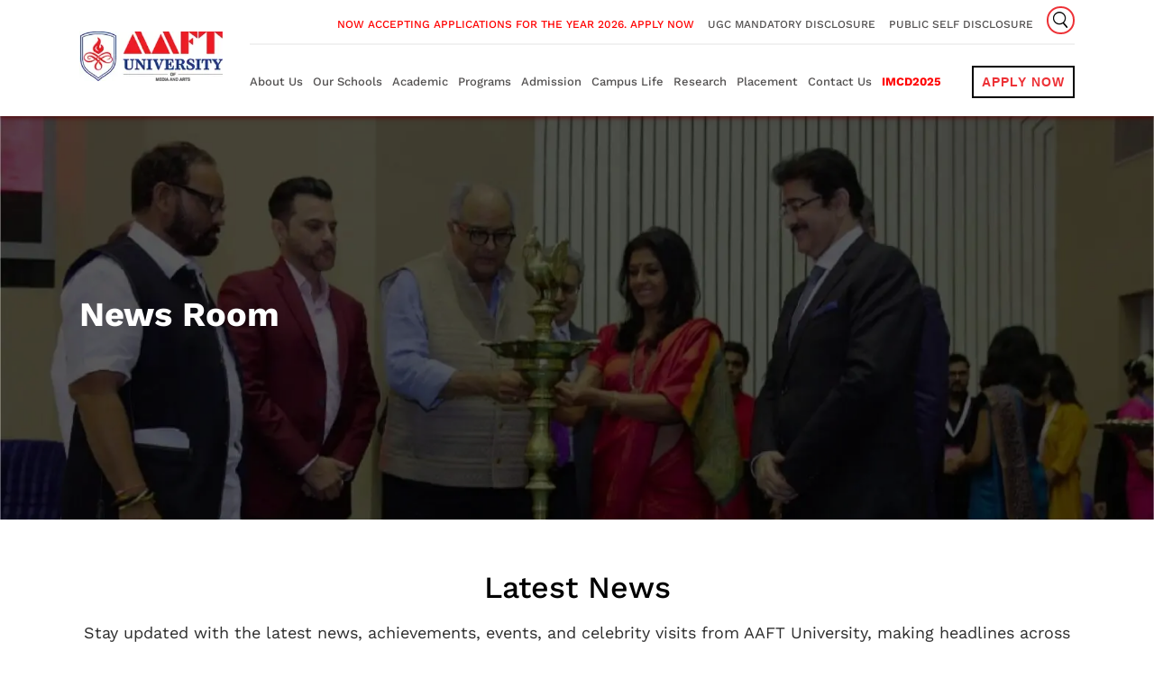

--- FILE ---
content_type: text/html; charset=utf-8
request_url: https://aaft.edu.in/news-room
body_size: 22009
content:
<!DOCTYPE html><html lang="en"><head><meta charSet="utf-8"/><meta name="viewport" content="width=device-width, initial-scale=1"/><link rel="stylesheet" href="/_next/static/css/ec6ab996b7f0ef3f.css" data-precedence="next"/><link rel="stylesheet" href="/_next/static/css/3718e5e04a95e534.css" data-precedence="next"/><link rel="stylesheet" href="/_next/static/css/b57fb363826370b3.css" data-precedence="next"/><link rel="stylesheet" href="/_next/static/css/6b56e09f46a9f759.css" data-precedence="next"/><link rel="preload" as="script" fetchPriority="low" href="/_next/static/chunks/webpack-c326cc8601afaaf4.js"/><script src="/_next/static/chunks/4bd1b696-100b9d70ed4e49c1.js" async=""></script><script src="/_next/static/chunks/1255-8befde0980f5cba9.js" async=""></script><script src="/_next/static/chunks/main-app-ec627ee33277b493.js" async=""></script><script src="/_next/static/chunks/870fdd6f-edc132eb5da25320.js" async=""></script><script src="/_next/static/chunks/69b09407-846fd0f11f1b2d38.js" async=""></script><script src="/_next/static/chunks/1356-d957294e25b74cb3.js" async=""></script><script src="/_next/static/chunks/2619-b8db57ac19da49ac.js" async=""></script><script src="/_next/static/chunks/2230-bdc562d3c8f0b49c.js" async=""></script><script src="/_next/static/chunks/5125-a51407a3721216f6.js" async=""></script><script src="/_next/static/chunks/9764-a87a5cc4f4fd745c.js" async=""></script><script src="/_next/static/chunks/3697-6850ff51805893b7.js" async=""></script><script src="/_next/static/chunks/app/layout-c1d60879745ba561.js" async=""></script><script src="/_next/static/chunks/app/not-found-7ebd2e6454a7a2d3.js" async=""></script><script src="/_next/static/chunks/4203-7b1c98ea3df424c0.js" async=""></script><script src="/_next/static/chunks/app/(other)/news-room/page-1e8a5e305390a1c4.js" async=""></script><link rel="preload" href="https://www.googletagmanager.com/gtag/js?id=GTM-WPJL6LB" as="script"/><meta name="next-size-adjust" content=""/><meta name="publisher" content="AAFT"/><meta name="author" content="AAFT"/><meta name="robots" content="index, follow, max-image-preview:large, max-snippet:-1, max-video-preview:-1"/><meta name="google-site-verification" content="u_jzxEHkDSDCF3XVJcoYawQiTBRaww9u3xb0zdlgQ4o"/><meta name="google-site-verification" content="FUKsnUBt72i9Ed0IVsjDqcQdfH1yRSUM_8PZkUSgE5U"/><link rel="canonical" href="https://aaft.edu.in/news-room"/><title>News Room | AAFT University Media and Arts</title><meta name="description" content="Stay up-to-date on the latest happenings at AAFT University. Check out our News Room for the latest events, announcements, and achievements from our students and faculty."/><meta property="og:title" content="News Room | AAFT University Media and Arts"/><meta property="og:description" content="Stay up-to-date on the latest happenings at AAFT University. Check out our News Room for the latest events, announcements, and achievements from our students and faculty."/><meta property="og:url" content="https://aaft.edu.in"/><meta property="og:site_name" content="AAFT University"/><meta property="og:image" content="https://aaft.edu.in/assets/logo.webp"/><meta property="og:image:width" content="256"/><meta property="og:image:height" content="256"/><meta property="og:image:alt" content="AAFT University"/><meta property="og:type" content="website"/><meta name="twitter:card" content="summary_large_image"/><meta name="twitter:title" content="News Room | AAFT University Media and Arts"/><meta name="twitter:description" content="Stay up-to-date on the latest happenings at AAFT University. Check out our News Room for the latest events, announcements, and achievements from our students and faculty."/><meta name="twitter:image" content="https://aaft.edu.in/assets/logo.webp"/><meta name="twitter:image:width" content="256"/><meta name="twitter:image:height" content="256"/><meta name="twitter:image:alt" content="AAFT University"/><link rel="icon" href="/favicon.ico" type="image/x-icon" sizes="64x64"/><script src="/_next/static/chunks/polyfills-42372ed130431b0a.js" noModule=""></script></head><body class="__variable_284fcd" style="min-height:100vh;display:flex;flex-direction:column"><div hidden=""><!--$--><!--/$--></div><header><div class="d-block d-sm-none" id="mrq1"><a href="#enquiry-scroll" style="color:#fff;font-size:14px;text-align:center;display:flex;justify-content:center;padding-top:5px">Accepting applications 2026 . Apply Now</a></div><div class="d-block d-sm-none p-2" style="background-color:black"><div class="newsPanel"><div class=""><p style="font-size:12px;font-weight:600;color:#fff;margin-bottom:0px;padding:2px;margin-left:10px"><a href="/ugc-mandatory-disclosure">UGC Mandatory Disclosure</a></p></div><div class=""><p style="font-size:12px;font-weight:600;color:#fff;margin-bottom:0px;padding:2px;margin-left:12px"><a href="/public-self-disclosure">Public Self Disclosure</a></p></div></div></div><nav><div class="container"><div class="row justify-content-between align-items-center"><div class="col-5 col-md-2"><div class="logo"><a href="/"><img alt="Logo" loading="lazy" width="132" height="45" decoding="async" data-nimg="1" class="img-fluid" style="color:transparent" srcSet="/_next/image?url=%2Fassets%2Flogo.webp&amp;w=256&amp;q=70 1x, /_next/image?url=%2Fassets%2Flogo.webp&amp;w=384&amp;q=70 2x" src="/_next/image?url=%2Fassets%2Flogo.webp&amp;w=384&amp;q=70"/></a></div></div><div class="col-7 col-md-10" style="display:unset;justify-content:flex-end"><div class="main_menu"><div class="top-menu"><ul><li><a href="#enquiry-scroll" style="color:#ff0000;">Now accepting applications for the year 2026. Apply Now</a></li><li><a href="/ugc-mandatory-disclosure">UGC Mandatory Disclosure</a></li><li><a href="/public-self-disclosure">Public Self Disclosure</a></li><li><div class="search-now typesearch"><form><input type="text" placeholder="Search..." class="srch" autoComplete="off" value=""/><button type="button" class="srchbtn"><img alt="search" loading="lazy" width="16" height="16" decoding="async" data-nimg="1" style="color:transparent" srcSet="/_next/image?url=%2Fassets%2Fsearch.png&amp;w=16&amp;q=70 1x, /_next/image?url=%2Fassets%2Fsearch.png&amp;w=32&amp;q=70 2x" src="/_next/image?url=%2Fassets%2Fsearch.png&amp;w=32&amp;q=70"/></button></form></div></li></ul></div><div class="bottom-menu b_menu1" id="bm_bm1"><ul class="menubar"><li class="mega_menu_dropdown mega_menu_demo_2  has_dropdown"><a href="#">About Us</a><div class="mega_menu sub_menu"><div class="mega_menu_item"><a target="" href="/about-aaft-university">About AAFT University</a><a target="" href="/chancellor-message">Chancellor Message</a><a target="" href="/governance">Governance</a><a target="" href="/leadership">Leadership</a><a target="" href="/advisory-board-new">Advisory Board</a><a target="" href="/recognitions">Recognition &amp; Awards</a><a target="" href="/news-room">News Room</a><a target="" href="/blog/page/1">Blogs</a><a target="" href="/vision-and-mission">Vision and Mission</a><a target="" href="/nirf">NIRF</a><a target="" href="/anti-ragging">National Ragging Prevention Programme</a><a target="" href="/industry-dean">Industry Deans</a></div></div></li><li class="mega_menu_dropdown mega_menu_demo_2  has_dropdown"><a href="#">Our Schools</a><div class="mega_menu sub_menu"><div class="mega_menu_item"><a target="" href="/school-of-cinema">School of Cinema</a><a target="" href="/school-of-fine-arts">School of Fine Arts</a><a target="" href="/school-of-hospitality-and-tourism-management">School of Hospitality and Tourism Management</a><a target="" href="/school-of-phd">School of Doctoral research</a><a target="" href="/school-of-performing-arts">School of Music</a><a target="" href="/school-of-management">School of Management</a><a target="" href="/school-of-interior-design">School of Interior Design</a><a target="" href="/school-of-fashion-design">School of Fashion Design</a><a target="" href="/school-of-animation">School of Animation</a><a target="" href="/school-of-journalism-and-mass-communication">School of Journalism and Mass Communication</a><a target="" href="/school-of-still-photography">School of Still Photography</a><a target="" href="/school-of-advertising-pr-and-events">School of Advertising PR and Events</a><a target="" href="/school-of-wellness">School of Wellness</a><a target="" href="/school-of-law">School of Law</a></div></div></li><li class="mega_menu_dropdown mega_menu_demo_2  has_dropdown"><a href="#">Academic</a><div class="mega_menu sub_menu"><div class="mega_menu_item"><a target="" href="/pedagogy-and-curriculum">Pedagogy and Curriculum</a><a target="" href="/academic/core-faculties">Core Faculties</a><a target="" href="/academic-calender">Academic Calendar</a></div></div></li><li class="mega_menu_dropdown mega_menu_demo_2 bigmenu has_dropdown"><a href="/programs">Programs</a><div class="mega_menu sub_menu"><div class="mega_menu_item"><div class="tab"><button class="active tablinks">Undergraduate</button><button class="tablinks">Postgraduate</button><button class="tablinks">Diploma</button><button class="tablinks">PhD</button></div><div class="tabcontent"><div class="headerTab"><h3>School of Advertising,PR &amp; Events</h3><a href="/programs/ba-event-management">B.A. (Event Management) </a></div><div class="headerTab"><h3>School of Animation</h3><a href="/programs/bsc-3d-animation-vfx">B.Sc. (3D Animation and VFX) </a></div><div class="headerTab"><h3>School of BBA-LLB</h3><a href="/programs/bba-llb">B.B.A., L.L.B.</a></div><div class="headerTab"><h3>School of Cinema</h3><a href="/programs/ba-cinema">B.A. (Cinema)</a></div><div class="headerTab"><h3>School of Fashion Designing</h3><a href="/programs/bsc-fashion-design">B.Sc. (Fashion Design) </a><a href="/programs/bdes-fashion-design">B.Des. (Honors) (Fashion Design) </a></div><div class="headerTab"><h3>School of Fine Arts</h3><a href="/programs/bachelor-fine-arts">Bachelor of Fine Arts (Honors)</a></div><div class="headerTab"><h3>School of Hospitality &amp; Tourism Management</h3><a href="/programs/ba-hospitality-tourism-management">B.A. (Hospitality and Tourism Management) </a></div><div class="headerTab"><h3>School of Interior Design</h3><a href="/programs/bdes-interior-design">B.Des. (Honors) (Interior Design) </a><a href="/programs/bsc-interior-design">B.Sc. (Interior Design) </a></div><div class="headerTab"><h3>School of Journalism and Mass Communication</h3><a href="/programs/ba-journalism-mass-communication">B.A. (Journalism and Mass Communication) </a></div><div class="headerTab"><h3>School of Management</h3><a href="/programs/bachelor-of-business-administration">Bachelor of Business Administration </a></div><div class="headerTab"><h3>School of Nutrition &amp; Dietetics</h3><a href="/programs/bsc-nutrition-dietetics">B.Sc. (Nutrition and Dietetics) </a></div><div class="headerTab"><h3>School of Performing Arts</h3><a href="/programs/bachelor-in-performing-arts">Bachelor of Performing Arts (Honors)</a></div><div class="headerTab"><h3>School of Photography</h3><a href="/programs/ba-photography">B.A. (Photography)</a></div></div></div></div></li><li class="mega_menu_dropdown mega_menu_demo_2  has_dropdown"><a href="#">Admission</a><div class="mega_menu sub_menu"><div class="mega_menu_item"><a target="" href="/admission-process">How to Apply</a><a target="" href="/admission/financial-assistance">Financial Assistance</a><a target="" href="/faq">FAQ</a><a target="" href="/fee-structure">Fee Structure</a><a target="_blank" href="https://services.aaft.edu.in/">Pay Fee Online</a></div></div></li><li class="mega_menu_dropdown mega_menu_demo_2  has_dropdown"><a href="#">Campus Life</a><div class="mega_menu sub_menu"><div class="mega_menu_item"><a target="" href="/campus-life/about-the-campus">About the campus</a><a target="" href="/campus-life/life-raipur">Life @Raipur</a><a target="" href="/campus-life/infrastructure-facilities">Infrastructure and facilities</a><a target="" href="/campus-life/events">Events</a><a target="" href="/hostel">Hostel</a><a target="" href="/about-library">About Library</a><a target="" href="/about-club">Clubs</a><a target="" href="/student-council">Student Council</a><a target="" href="/international-relations">International Relation</a><a target="" href="/health-facility">Health Facility</a></div></div></li><li class="mega_menu_dropdown mega_menu_demo_2  has_dropdown"><a href="#">Research</a><div class="mega_menu sub_menu"><div class="mega_menu_item"><a target="" href="/research/research-aaft">Research @AAFT</a><a target="" href="/research/sdps">SDPs</a><a target="" href="/research/central-research-facility">Central Research Facility</a><a target="" href="/research/phd-program">Doctoral Research Program</a><a target="" href="/research/fdps">FDPs</a><a target="" href="/research">Research and Publication</a><a target="_blank" href="https://drive.google.com/file/d/1JNZXpuf_Ja0BvTze-o9C9jjGFNIaNGL0/view">MDP</a><a target="" href="/books">Books</a><a target="" href="/copyrights">Copyrights</a><a target="" href="/MoU">MoU</a><a target="" href="/patents">Patents</a></div></div></li><li class="mega_menu_dropdown mega_menu_demo_2  has_dropdown"><a href="#">Placement</a><div class="mega_menu sub_menu"><div class="mega_menu_item"><a target="" href="/placements">Placements</a><a target="" href="/alumni">Alumni</a></div></div></li><li class="mega_menu_dropdown mega_menu_demo_2  has_dropdown"><a href="/contact-us">Contact Us</a><div class="mega_menu sub_menu"><div class="mega_menu_item"></div></div></li><li class="mega_menu_dropdown mega_menu_demo_2  has_dropdown"><a href="/imcd" style="color:red;font-weight:700">IMCD2025</a></li></ul><a class="apply-now" href="https://services.aaft.edu.in/">Apply Now</a></div></div></div></div></div></nav></header><main><section class="main-banner"><div class="banner-img"><img alt="" loading="lazy" width="1920" height="500" decoding="async" data-nimg="1" class="img-fluid" style="color:transparent" srcSet="/_next/image?url=%2Fassets%2Fblog-banner-img-1568x700.jpg&amp;w=1920&amp;q=70 1x, /_next/image?url=%2Fassets%2Fblog-banner-img-1568x700.jpg&amp;w=3840&amp;q=70 2x" src="/_next/image?url=%2Fassets%2Fblog-banner-img-1568x700.jpg&amp;w=3840&amp;q=70"/><div class="banner-text life"><div class="container"><div class="row"><div class="col-md-9 col-xl-7"><h1>News Room</h1></div></div></div></div></div></section><div class="news-bar"><div class="container"><div class="row"><div class="col-md-12 text-center space"><h2>Latest News</h2><p>Stay updated with the latest news, achievements, events, and celebrity visits from AAFT University, making headlines across the industry.</p></div></div><div class="row"><div class="col-md-6"><figure><img alt="Renowned Actor Bobby Deol Inaugurates the 2023 Academic Session at AAFT University, Raipur" loading="lazy" width="1920" height="500" decoding="async" data-nimg="1" class="img-fluid" style="color:transparent" srcSet="/_next/image?url=https%3A%2F%2Faaft.edu.in%2Fbackend%2Fstatic%2FcmsImages%2F0ce13eee-5e05-4c8b-928c-5be15ad0aa71-1731496345834.webp&amp;w=1920&amp;q=70 1x, /_next/image?url=https%3A%2F%2Faaft.edu.in%2Fbackend%2Fstatic%2FcmsImages%2F0ce13eee-5e05-4c8b-928c-5be15ad0aa71-1731496345834.webp&amp;w=3840&amp;q=70 2x" src="/_next/image?url=https%3A%2F%2Faaft.edu.in%2Fbackend%2Fstatic%2FcmsImages%2F0ce13eee-5e05-4c8b-928c-5be15ad0aa71-1731496345834.webp&amp;w=3840&amp;q=70"/></figure><div class="content"><span class="date"></span><h3>Renowned Actor Bobby Deol Inaugurates the 2023 Academic Session at AAFT University, Raipur</h3><p>Raipur (Chhattisgarh) [India], August 26: A palpable sense of anticipation and enthusiasm filled the atmosphere as AAFT University in Raipur ushered in its 2023 academic session with a grand inauguration ceremony. The event was graced by the presence of Dr Sandeep Marwah, a globally recognized media personality and the Chancellor of AAFT University. (Source : ANI News)</p><a class="link" target="_blank" href="https://www.aninews.in/news/business/business/renowned-actor-bobby-deol-inaugurates-the-2023-academic-session-at-aaft-university-raipur20230826134017/">More Info</a></div></div><div class="col-md-6"><figure><img alt="Iconic Fashion Designer Rina Dhaka Joins AAFT as Industry Dean" loading="lazy" width="1920" height="500" decoding="async" data-nimg="1" class="img-fluid" style="color:transparent" srcSet="/_next/image?url=https%3A%2F%2Faaft.edu.in%2Fbackend%2Fstatic%2FcmsImages%2F1df87790-f73d-4cfb-8052-b6b2e6799281-1731496461034.webp&amp;w=1920&amp;q=70 1x, /_next/image?url=https%3A%2F%2Faaft.edu.in%2Fbackend%2Fstatic%2FcmsImages%2F1df87790-f73d-4cfb-8052-b6b2e6799281-1731496461034.webp&amp;w=3840&amp;q=70 2x" src="/_next/image?url=https%3A%2F%2Faaft.edu.in%2Fbackend%2Fstatic%2FcmsImages%2F1df87790-f73d-4cfb-8052-b6b2e6799281-1731496461034.webp&amp;w=3840&amp;q=70"/></figure><div class="content"><span class="date"></span><h3>Iconic Fashion Designer Rina Dhaka Joins AAFT as Industry Dean</h3><p>Noida, Oct. 26 -- AAFT School of Fashion and Design, one of the leading Fashion and Design Schools in India, announced renowned fashion designer Rina Dhaka as the new Industry Dean for the AAFT School of Fashion and Design. The leading lady in the fashion industry, Mrs. Dhaka, has over three decades of experience creating ground-breaking collections by fusing traditional craftsmanship with modern design. She has received the Yuva Ratan Award for her dedication to sustainable artisanship in addition to being well-known for her creative style. Mrs Rina Dhaka has showcased her collections at prestigious events like Lakme Fashion Week in Mumbai. (Source :- Education Times)</p><a class="link" target="_blank" href="https://theeducationtimes.in/iconic-fashion-designer-rina-dhaka-joins-aaft-as-industry-dean/">More Info</a></div></div></div></div></div><!--$--><!--/$--></main><div class="footerbar"><div class="flex-container"><div class="flex-item-left foot-btn-left"><a href="tel:08064057209"><svg aria-hidden="true" focusable="false" data-prefix="fas" data-icon="phone" class="svg-inline--fa fa-phone " role="img" xmlns="http://www.w3.org/2000/svg" viewBox="0 0 512 512"><path fill="currentColor" d="M164.9 24.6c-7.7-18.6-28-28.5-47.4-23.2l-88 24C12.1 30.2 0 46 0 64C0 311.4 200.6 512 448 512c18 0 33.8-12.1 38.6-29.5l24-88c5.3-19.4-4.6-39.7-23.2-47.4l-96-40c-16.3-6.8-35.2-2.1-46.3 11.6L304.7 368C234.3 334.7 177.3 277.7 144 207.3L193.3 167c13.7-11.2 18.4-30 11.6-46.3l-40-96z"></path></svg>   Call Us</a></div><div class="flex-item-right foot-btn-right"><a href="https://api.whatsapp.com/send?phone=919109112078"><svg aria-hidden="true" focusable="false" data-prefix="fab" data-icon="whatsapp" class="svg-inline--fa fa-whatsapp " role="img" xmlns="http://www.w3.org/2000/svg" viewBox="0 0 448 512"><path fill="currentColor" d="M380.9 97.1C339 55.1 283.2 32 223.9 32c-122.4 0-222 99.6-222 222 0 39.1 10.2 77.3 29.6 111L0 480l117.7-30.9c32.4 17.7 68.9 27 106.1 27h.1c122.3 0 224.1-99.6 224.1-222 0-59.3-25.2-115-67.1-157zm-157 341.6c-33.2 0-65.7-8.9-94-25.7l-6.7-4-69.8 18.3L72 359.2l-4.4-7c-18.5-29.4-28.2-63.3-28.2-98.2 0-101.7 82.8-184.5 184.6-184.5 49.3 0 95.6 19.2 130.4 54.1 34.8 34.9 56.2 81.2 56.1 130.5 0 101.8-84.9 184.6-186.6 184.6zm101.2-138.2c-5.5-2.8-32.8-16.2-37.9-18-5.1-1.9-8.8-2.8-12.5 2.8-3.7 5.6-14.3 18-17.6 21.8-3.2 3.7-6.5 4.2-12 1.4-32.6-16.3-54-29.1-75.5-66-5.7-9.8 5.7-9.1 16.3-30.3 1.8-3.7.9-6.9-.5-9.7-1.4-2.8-12.5-30.1-17.1-41.2-4.5-10.8-9.1-9.3-12.5-9.5-3.2-.2-6.9-.2-10.6-.2-3.7 0-9.7 1.4-14.8 6.9-5.1 5.6-19.4 19-19.4 46.3 0 27.3 19.9 53.7 22.6 57.4 2.8 3.7 39.1 59.7 94.8 83.8 35.2 15.2 49 16.5 66.6 13.9 10.7-1.6 32.8-13.4 37.4-26.4 4.6-13 4.6-24.1 3.2-26.4-1.3-2.5-5-3.9-10.5-6.6z"></path></svg>  WhatsApp</a></div></div></div><div class="social-icons"><div class="container"><p>Explore. Discover. Connect. Follow us on:</p><div class="links-social"><a rel="nofollow noopener noreferrer" aria-label="open facebook link" class="fb" target="_blank" href="https://www.facebook.com/aaftuniversity/"><svg aria-hidden="true" focusable="false" data-prefix="fab" data-icon="facebook-f" class="svg-inline--fa fa-facebook-f " role="img" xmlns="http://www.w3.org/2000/svg" viewBox="0 0 320 512"><path fill="currentColor" d="M80 299.3V512H196V299.3h86.5l18-97.8H196V166.9c0-51.7 20.3-71.5 72.7-71.5c16.3 0 29.4 .4 37 1.2V7.9C291.4 4 256.4 0 236.2 0C129.3 0 80 50.5 80 159.4v42.1H14v97.8H80z"></path></svg></a><a rel="nofollow noopener noreferrer" aria-label="open instagram link" class="insta" target="_blank" href="https://www.instagram.com/aaft.university/"><svg aria-hidden="true" focusable="false" data-prefix="fab" data-icon="instagram" class="svg-inline--fa fa-instagram " role="img" xmlns="http://www.w3.org/2000/svg" viewBox="0 0 448 512"><path fill="currentColor" d="M224.1 141c-63.6 0-114.9 51.3-114.9 114.9s51.3 114.9 114.9 114.9S339 319.5 339 255.9 287.7 141 224.1 141zm0 189.6c-41.1 0-74.7-33.5-74.7-74.7s33.5-74.7 74.7-74.7 74.7 33.5 74.7 74.7-33.6 74.7-74.7 74.7zm146.4-194.3c0 14.9-12 26.8-26.8 26.8-14.9 0-26.8-12-26.8-26.8s12-26.8 26.8-26.8 26.8 12 26.8 26.8zm76.1 27.2c-1.7-35.9-9.9-67.7-36.2-93.9-26.2-26.2-58-34.4-93.9-36.2-37-2.1-147.9-2.1-184.9 0-35.8 1.7-67.6 9.9-93.9 36.1s-34.4 58-36.2 93.9c-2.1 37-2.1 147.9 0 184.9 1.7 35.9 9.9 67.7 36.2 93.9s58 34.4 93.9 36.2c37 2.1 147.9 2.1 184.9 0 35.9-1.7 67.7-9.9 93.9-36.2 26.2-26.2 34.4-58 36.2-93.9 2.1-37 2.1-147.8 0-184.8zM398.8 388c-7.8 19.6-22.9 34.7-42.6 42.6-29.5 11.7-99.5 9-132.1 9s-102.7 2.6-132.1-9c-19.6-7.8-34.7-22.9-42.6-42.6-11.7-29.5-9-99.5-9-132.1s-2.6-102.7 9-132.1c7.8-19.6 22.9-34.7 42.6-42.6 29.5-11.7 99.5-9 132.1-9s102.7-2.6 132.1 9c19.6 7.8 34.7 22.9 42.6 42.6 11.7 29.5 9 99.5 9 132.1s2.7 102.7-9 132.1z"></path></svg></a><a rel="nofollow noopener noreferrer" aria-label="open twitter link" class="tw" target="_blank" href="https://twitter.com/aaftindia?lang=en"><svg aria-hidden="true" focusable="false" data-prefix="fab" data-icon="x-twitter" class="svg-inline--fa fa-x-twitter " role="img" xmlns="http://www.w3.org/2000/svg" viewBox="0 0 512 512"><path fill="currentColor" d="M389.2 48h70.6L305.6 224.2 487 464H345L233.7 318.6 106.5 464H35.8L200.7 275.5 26.8 48H172.4L272.9 180.9 389.2 48zM364.4 421.8h39.1L151.1 88h-42L364.4 421.8z"></path></svg></a><a rel="nofollow noopener noreferrer" aria-label="open linkedin link" class="in" target="_blank" href="https://in.linkedin.com/company/aaftuniversity"><svg aria-hidden="true" focusable="false" data-prefix="fab" data-icon="linkedin-in" class="svg-inline--fa fa-linkedin-in " role="img" xmlns="http://www.w3.org/2000/svg" viewBox="0 0 448 512"><path fill="currentColor" d="M100.28 448H7.4V148.9h92.88zM53.79 108.1C24.09 108.1 0 83.5 0 53.8a53.79 53.79 0 0 1 107.58 0c0 29.7-24.1 54.3-53.79 54.3zM447.9 448h-92.68V302.4c0-34.7-.7-79.2-48.29-79.2-48.29 0-55.69 37.7-55.69 76.7V448h-92.78V148.9h89.08v40.8h1.3c12.4-23.5 42.69-48.3 87.88-48.3 94 0 111.28 61.9 111.28 142.3V448z"></path></svg></a><a rel="nofollow noopener noreferrer" aria-label="open youtube link" class="yt" target="_blank" href="https://www.youtube.com/c/AAFTSCHOOL"><svg aria-hidden="true" focusable="false" data-prefix="fab" data-icon="youtube" class="svg-inline--fa fa-youtube " role="img" xmlns="http://www.w3.org/2000/svg" viewBox="0 0 576 512"><path fill="currentColor" d="M549.655 124.083c-6.281-23.65-24.787-42.276-48.284-48.597C458.781 64 288 64 288 64S117.22 64 74.629 75.486c-23.497 6.322-42.003 24.947-48.284 48.597-11.412 42.867-11.412 132.305-11.412 132.305s0 89.438 11.412 132.305c6.281 23.65 24.787 41.5 48.284 47.821C117.22 448 288 448 288 448s170.78 0 213.371-11.486c23.497-6.321 42.003-24.171 48.284-47.821 11.412-42.867 11.412-132.305 11.412-132.305s0-89.438-11.412-132.305zm-317.51 213.508V175.185l142.739 81.205-142.739 81.201z"></path></svg></a></div></div></div><footer><div class="container"><div class="row"><div class="col-md-12 ml-auto"><div class="row linksmenu"><div class="col-md-3"><h3>Useful Links</h3><ul><li><a target="_blank" rel="nofollow noopener noreferrer" href="https://www.ugc.ac.in/">UGC</a></li><li><a target="_blank" rel="nofollow noopener noreferrer" href="http://highereducation.cg.gov.in/">Higher Education</a></li><li><a target="_blank" rel="nofollow noopener noreferrer" href="https://rajbhavancg.gov.in/">Raj Bhavan</a></li><li><a target="_blank" rel="nofollow noopener noreferrer" href="https://voters.eci.gov.in/">Voter Portal</a></li><li><a target="_blank" rel="nofollow noopener noreferrer" href="https://scholarships.gov.in/">National Scholarship Portal</a></li><li><a target="_blank" rel="nofollow noopener noreferrer" href="https://postmatric-scholarship.cg.nic.in/">CG Post Matric Scholarship</a></li><li><a target="_blank" rel="nofollow noopener noreferrer" href="https://shodhganga.inflibnet.ac.in/">Shodhganga and Shodhgangotri</a></li><li><a target="_blank" rel="nofollow noopener noreferrer" href="https://www.abc.gov.in/">Academic Bank of Credits</a></li><li><a target="_blank" rel="nofollow noopener noreferrer" href="https://nad.digilocker.gov.in/">Digi Locker NAD Portal</a></li><li><a target="_blank" rel="nofollow noopener noreferrer" href="https://esamadhan.cg.gov.in/">e-Samadhaan</a></li></ul></div><div class="col-md-3"><h3>Important Links</h3><ul><li><a href="/committees">Committees</a></li><li><a href="/centre">Centers</a></li><li><a href="/academic-calender">Academic Calender</a></li><li><a href="/rti">RTI</a></li><li><a href="/screen-reader">Screen Reader</a></li><li><a href="/blog">Blogs</a></li><li><a href="/nirf">NIRF</a></li></ul></div><div class="col-md-3"><div class="mb-4"><h3>Contact Us</h3><ul><li><a href="/contact-us">Contact Us</a></li></ul></div></div><div class="col-md-3"><div class="mb-4"><h3> Admission Details</h3><ul><li><a href="/faq">FAQ</a></li><li><a href="https://aaft.edu.in/hdfc-pay/hdfcform">Pay Fee Online</a></li><li><a href="/referral">Student Referral Program</a></li></ul><h3>Career</h3><ul><li><a target="_black" href="/assets/pdf/career.pdf">Career</a></li></ul></div></div></div></div></div><hr/><div class="text-bt"><div class="row linksmenu"><div class="col-md-4 col-lg-3"><div class="bottom-logo"><iframe defer="" loading="lazy" title="map" src="https://www.google.com/maps/embed?pb=!1m18!1m12!1m3!1d14858.576403235824!2d81.896712744079!3d21.403913747109172!2m3!1f0!2f0!3f0!3m2!1i1024!2i768!4f13.1!3m3!1m2!1s0x3a28dd9e6d5a978d%3A0x88a625c6696a9aae!2sAAFT%20University!5e0!3m2!1sen!2sin!4v1606288584724!5m2!1sen!2sin" width="100%" height="160" style="border:0" aria-hidden="false" tabindex="0"></iframe></div></div><div class="col-md-4 col-lg-3"><h3>Admission Office</h3><p>AAFT University GF-18, Ground Floor, Shyam Plaza, Pandri, Raipur, Chhattisgarh-492001, India</p></div><div class="col-md-4 col-lg-3"><h3>University Campus</h3><p>AAFT University, Vill. Manth, Kharora,District – Raipur, Chhattisgarh- 493225</p></div></div></div><hr/><div class="bootom-menu"><div class="row"><div class="col-md-12 text-center Copyright"><p>© 2026 SOCIETY FOR MEDIA ARTS • Powered by<!-- --> <a href="/" target="_blank" style="color:#ffffff">AAFT</a></p></div></div></div></div></footer><script src="/_next/static/chunks/webpack-c326cc8601afaaf4.js" id="_R_" async=""></script><script>(self.__next_f=self.__next_f||[]).push([0])</script><script>self.__next_f.push([1,"1:\"$Sreact.fragment\"\n3:I[9766,[],\"\"]\n4:I[98924,[],\"\"]\n6:I[24431,[],\"OutletBoundary\"]\n8:I[15278,[],\"AsyncMetadataOutlet\"]\na:I[24431,[],\"ViewportBoundary\"]\nc:I[24431,[],\"MetadataBoundary\"]\nd:\"$Sreact.suspense\"\nf:I[57150,[],\"\"]\n11:I[41402,[\"2266\",\"static/chunks/870fdd6f-edc132eb5da25320.js\",\"5802\",\"static/chunks/69b09407-846fd0f11f1b2d38.js\",\"1356\",\"static/chunks/1356-d957294e25b74cb3.js\",\"2619\",\"static/chunks/2619-b8db57ac19da49ac.js\",\"2230\",\"static/chunks/2230-bdc562d3c8f0b49c.js\",\"5125\",\"static/chunks/5125-a51407a3721216f6.js\",\"9764\",\"static/chunks/9764-a87a5cc4f4fd745c.js\",\"3697\",\"static/chunks/3697-6850ff51805893b7.js\",\"7177\",\"static/chunks/app/layout-c1d60879745ba561.js\"],\"\"]\n12:I[36552,[\"2266\",\"static/chunks/870fdd6f-edc132eb5da25320.js\",\"5802\",\"static/chunks/69b09407-846fd0f11f1b2d38.js\",\"1356\",\"static/chunks/1356-d957294e25b74cb3.js\",\"2619\",\"static/chunks/2619-b8db57ac19da49ac.js\",\"2230\",\"static/chunks/2230-bdc562d3c8f0b49c.js\",\"5125\",\"static/chunks/5125-a51407a3721216f6.js\",\"9764\",\"static/chunks/9764-a87a5cc4f4fd745c.js\",\"3697\",\"static/chunks/3697-6850ff51805893b7.js\",\"7177\",\"static/chunks/app/layout-c1d60879745ba561.js\"],\"PreloadChunks\"]\n14:I[9358,[\"4345\",\"static/chunks/app/not-found-7ebd2e6454a7a2d3.js\"],\"default\"]\n15:I[59409,[\"2266\",\"static/chunks/870fdd6f-edc132eb5da25320.js\",\"5802\",\"static/chunks/69b09407-846fd0f11f1b2d38.js\",\"1356\",\"static/chunks/1356-d957294e25b74cb3.js\",\"2619\",\"static/chunks/2619-b8db57ac19da49ac.js\",\"2230\",\"static/chunks/2230-bdc562d3c8f0b49c.js\",\"5125\",\"static/chunks/5125-a51407a3721216f6.js\",\"9764\",\"static/chunks/9764-a87a5cc4f4fd745c.js\",\"3697\",\"static/chunks/3697-6850ff51805893b7.js\",\"7177\",\"static/chunks/app/layout-c1d60879745ba561.js\"],\"default\"]\n:HL[\"/_next/static/media/22ee5c1efb5e5f9f-s.p.ttf\",\"font\",{\"crossOrigin\":\"\",\"type\":\"font/ttf\"}]\n:HL[\"/_next/static/css/ec6ab996b7f0ef3f.css\",\"style\"]\n:HL[\"/_next/static/css/3718e5e04a95e534.css\",\"style\"]\n:HL[\"/_next/static/css/b57fb363826370b3.css\",\"style\"]\n:HL[\"/_next/static/css/6b56e09f46a9f759.css\",\"style\"]\n"])</script><script>self.__next_f.push([1,"0:{\"P\":null,\"b\":\"v76Xn2KwM3bSyl5T68aIT\",\"p\":\"\",\"c\":[\"\",\"news-room\"],\"i\":false,\"f\":[[[\"\",{\"children\":[\"(other)\",{\"children\":[\"news-room\",{\"children\":[\"__PAGE__\",{}]}]}]},\"$undefined\",\"$undefined\",true],[\"\",[\"$\",\"$1\",\"c\",{\"children\":[[[\"$\",\"link\",\"0\",{\"rel\":\"stylesheet\",\"href\":\"/_next/static/css/ec6ab996b7f0ef3f.css\",\"precedence\":\"next\",\"crossOrigin\":\"$undefined\",\"nonce\":\"$undefined\"}],[\"$\",\"link\",\"1\",{\"rel\":\"stylesheet\",\"href\":\"/_next/static/css/3718e5e04a95e534.css\",\"precedence\":\"next\",\"crossOrigin\":\"$undefined\",\"nonce\":\"$undefined\"}],[\"$\",\"link\",\"2\",{\"rel\":\"stylesheet\",\"href\":\"/_next/static/css/b57fb363826370b3.css\",\"precedence\":\"next\",\"crossOrigin\":\"$undefined\",\"nonce\":\"$undefined\"}]],\"$L2\"]}],{\"children\":[\"(other)\",[\"$\",\"$1\",\"c\",{\"children\":[null,[\"$\",\"$L3\",null,{\"parallelRouterKey\":\"children\",\"error\":\"$undefined\",\"errorStyles\":\"$undefined\",\"errorScripts\":\"$undefined\",\"template\":[\"$\",\"$L4\",null,{}],\"templateStyles\":\"$undefined\",\"templateScripts\":\"$undefined\",\"notFound\":\"$undefined\",\"forbidden\":\"$undefined\",\"unauthorized\":\"$undefined\"}]]}],{\"children\":[\"news-room\",[\"$\",\"$1\",\"c\",{\"children\":[null,[\"$\",\"$L3\",null,{\"parallelRouterKey\":\"children\",\"error\":\"$undefined\",\"errorStyles\":\"$undefined\",\"errorScripts\":\"$undefined\",\"template\":[\"$\",\"$L4\",null,{}],\"templateStyles\":\"$undefined\",\"templateScripts\":\"$undefined\",\"notFound\":\"$undefined\",\"forbidden\":\"$undefined\",\"unauthorized\":\"$undefined\"}]]}],{\"children\":[\"__PAGE__\",[\"$\",\"$1\",\"c\",{\"children\":[\"$L5\",[[\"$\",\"link\",\"0\",{\"rel\":\"stylesheet\",\"href\":\"/_next/static/css/6b56e09f46a9f759.css\",\"precedence\":\"next\",\"crossOrigin\":\"$undefined\",\"nonce\":\"$undefined\"}]],[\"$\",\"$L6\",null,{\"children\":[\"$L7\",[\"$\",\"$L8\",null,{\"promise\":\"$@9\"}]]}]]}],{},null,false]},null,false]},null,false]},null,false],[\"$\",\"$1\",\"h\",{\"children\":[null,[[\"$\",\"$La\",null,{\"children\":\"$Lb\"}],[\"$\",\"meta\",null,{\"name\":\"next-size-adjust\",\"content\":\"\"}]],[\"$\",\"$Lc\",null,{\"children\":[\"$\",\"div\",null,{\"hidden\":true,\"children\":[\"$\",\"$d\",null,{\"fallback\":null,\"children\":\"$Le\"}]}]}]]}],false]],\"m\":\"$undefined\",\"G\":[\"$f\",[]],\"s\":false,\"S\":false}\n"])</script><script>self.__next_f.push([1,"2:[\"$\",\"html\",null,{\"lang\":\"en\",\"children\":[[\"$\",\"head\",null,{\"children\":[[\"$\",\"meta\",null,{\"name\":\"publisher\",\"content\":\"AAFT\"}],[\"$\",\"meta\",null,{\"name\":\"author\",\"content\":\"AAFT\"}],\"$L10\",[\"$\",\"meta\",null,{\"name\":\"robots\",\"content\":\"index, follow, max-image-preview:large, max-snippet:-1, max-video-preview:-1\"}],[\"$\",\"meta\",null,{\"name\":\"google-site-verification\",\"content\":\"u_jzxEHkDSDCF3XVJcoYawQiTBRaww9u3xb0zdlgQ4o\"}],[\"$\",\"meta\",null,{\"name\":\"google-site-verification\",\"content\":\"FUKsnUBt72i9Ed0IVsjDqcQdfH1yRSUM_8PZkUSgE5U\"}],[\"$\",\"$L11\",null,{\"id\":\"aaft-schema\",\"type\":\"application/ld+json\",\"strategy\":\"afterInteractive\",\"dangerouslySetInnerHTML\":{\"__html\":\"{\\\"@context\\\":\\\"https://schema.org\\\",\\\"@type\\\":\\\"Organization\\\",\\\"name\\\":\\\"Asian Academy of Film \u0026 Television\\\",\\\"alternateName\\\":\\\"AAFT\\\",\\\"url\\\":\\\"https://aaft.edu.in/\\\",\\\"logo\\\":\\\"https://aaft.edu.in/assets/logo.webp\\\",\\\"sameAs\\\":[\\\"https://www.facebook.com/aaftuniversity/\\\",\\\"https://www.instagram.com/aaft.university/\\\",\\\"https://twitter.com/aaftindia\\\",\\\"https://in.linkedin.com/company/aaftuniversity\\\",\\\"https://www.youtube.com/c/AAFTSCHOOL\\\"]}\"}}],[\"$\",\"$L11\",null,{\"id\":\"aaft-schema\",\"type\":\"application/ld+json\",\"strategy\":\"afterInteractive\",\"dangerouslySetInnerHTML\":{\"__html\":\"{\\\"@context\\\":\\\"https://schema.org\\\",\\\"@type\\\":\\\"CollegeOrUniversity\\\",\\\"name\\\":\\\"AAFT University\\\",\\\"alternateName\\\":\\\"AAFT University of Media and Arts\\\",\\\"url\\\":\\\"https://aaft.edu.in/\\\",\\\"logo\\\":\\\"https://aaft.edu.in/assets/logo.webp\\\",\\\"description\\\":\\\"AAFT University of Media \u0026 Arts, Raipur, established in 2018 under Marwah Studios, is a UGC-approved institution offering 100+ programs in creative fields.\\\",\\\"contactPoint\\\":[{\\\"@type\\\":\\\"ContactPoint\\\",\\\"telephone\\\":\\\"+91-9109112078\\\",\\\"contactType\\\":\\\"customer service\\\",\\\"areaServed\\\":\\\"IN\\\",\\\"availableLanguage\\\":[\\\"en\\\",\\\"hi\\\"]}],\\\"sameAs\\\":[\\\"https://www.facebook.com/aaftuniversity/\\\",\\\"https://x.com/aaftindia\\\",\\\"https://www.instagram.com/aaft.university/\\\",\\\"https://www.youtube.com/c/AAFTSCHOOL\\\",\\\"https://www.linkedin.com/company/aaftuniversity/\\\"],\\\"address\\\":{\\\"@type\\\":\\\"PostalAddress\\\",\\\"streetAddress\\\":\\\"Vill. – Manth, Kharora\\\",\\\"addressLocality\\\":\\\"Raipur\\\",\\\"addressRegion\\\":\\\"Chhattisgarh\\\",\\\"postalCode\\\":\\\"493225\\\",\\\"addressCountry\\\":\\\"IN\\\"},\\\"geo\\\":{\\\"@type\\\":\\\"GeoCoordinates\\\",\\\"latitude\\\":\\\"21.4994\\\",\\\"longitude\\\":\\\"81.8760\\\"}}\"}}],[\"$\",\"$L11\",null,{\"src\":\"https://www.googletagmanager.com/gtag/js?id=GTM-WPJL6LB\",\"strategy\":\"afterInteractive\"}],[\"$\",\"$L11\",null,{\"id\":\"google-analytics\",\"strategy\":\"afterInteractive\",\"children\":\"\\n            window.dataLayer = window.dataLayer || [];\\n            function gtag(){dataLayer.push(arguments);}\\n            gtag('js', new Date());\\n            gtag('config', 'GTM-WPJL6LB', {\\n                page_path: window.location.pathname,\\n                send_page_view: true\\n            });\\n          \"}]]}],[\"$\",\"body\",null,{\"className\":\"__variable_284fcd\",\"style\":{\"minHeight\":\"100vh\",\"display\":\"flex\",\"flexDirection\":\"column\"},\"children\":[[[\"$\",\"$L12\",null,{\"moduleIds\":[\"app/layout.js -\u003e @/components/header/headerServer\"]}],\"$L13\"],[\"$\",\"main\",null,{\"children\":[\"$\",\"$L3\",null,{\"parallelRouterKey\":\"children\",\"error\":\"$undefined\",\"errorStyles\":\"$undefined\",\"errorScripts\":\"$undefined\",\"template\":[\"$\",\"$L4\",null,{}],\"templateStyles\":\"$undefined\",\"templateScripts\":\"$undefined\",\"notFound\":[[\"$\",\"$L14\",null,{}],[]],\"forbidden\":\"$undefined\",\"unauthorized\":\"$undefined\"}]}],[[\"$\",\"$L12\",null,{\"moduleIds\":[\"app/layout.js -\u003e @/components/footer/footerServer\"]}],[\"$\",\"$L15\",null,{}]]]}]]}]\n"])</script><script>self.__next_f.push([1,"10:[\"$\",\"link\",null,{\"rel\":\"canonical\",\"href\":\"https://aaft.edu.in/news-room\"}]\nb:[[\"$\",\"meta\",\"0\",{\"charSet\":\"utf-8\"}],[\"$\",\"meta\",\"1\",{\"name\":\"viewport\",\"content\":\"width=device-width, initial-scale=1\"}]]\n7:null\n"])</script><script>self.__next_f.push([1,"16:I[80622,[],\"IconMark\"]\n"])</script><script>self.__next_f.push([1,"9:{\"metadata\":[[\"$\",\"title\",\"0\",{\"children\":\"News Room | AAFT University Media and Arts\"}],[\"$\",\"meta\",\"1\",{\"name\":\"description\",\"content\":\"Stay up-to-date on the latest happenings at AAFT University. Check out our News Room for the latest events, announcements, and achievements from our students and faculty.\"}],[\"$\",\"meta\",\"2\",{\"property\":\"og:title\",\"content\":\"News Room | AAFT University Media and Arts\"}],[\"$\",\"meta\",\"3\",{\"property\":\"og:description\",\"content\":\"Stay up-to-date on the latest happenings at AAFT University. Check out our News Room for the latest events, announcements, and achievements from our students and faculty.\"}],[\"$\",\"meta\",\"4\",{\"property\":\"og:url\",\"content\":\"https://aaft.edu.in\"}],[\"$\",\"meta\",\"5\",{\"property\":\"og:site_name\",\"content\":\"AAFT University\"}],[\"$\",\"meta\",\"6\",{\"property\":\"og:image\",\"content\":\"https://aaft.edu.in/assets/logo.webp\"}],[\"$\",\"meta\",\"7\",{\"property\":\"og:image:width\",\"content\":\"256\"}],[\"$\",\"meta\",\"8\",{\"property\":\"og:image:height\",\"content\":\"256\"}],[\"$\",\"meta\",\"9\",{\"property\":\"og:image:alt\",\"content\":\"AAFT University\"}],[\"$\",\"meta\",\"10\",{\"property\":\"og:type\",\"content\":\"website\"}],[\"$\",\"meta\",\"11\",{\"name\":\"twitter:card\",\"content\":\"summary_large_image\"}],[\"$\",\"meta\",\"12\",{\"name\":\"twitter:title\",\"content\":\"News Room | AAFT University Media and Arts\"}],[\"$\",\"meta\",\"13\",{\"name\":\"twitter:description\",\"content\":\"Stay up-to-date on the latest happenings at AAFT University. Check out our News Room for the latest events, announcements, and achievements from our students and faculty.\"}],[\"$\",\"meta\",\"14\",{\"name\":\"twitter:image\",\"content\":\"https://aaft.edu.in/assets/logo.webp\"}],[\"$\",\"meta\",\"15\",{\"name\":\"twitter:image:width\",\"content\":\"256\"}],[\"$\",\"meta\",\"16\",{\"name\":\"twitter:image:height\",\"content\":\"256\"}],[\"$\",\"meta\",\"17\",{\"name\":\"twitter:image:alt\",\"content\":\"AAFT University\"}],[\"$\",\"link\",\"18\",{\"rel\":\"icon\",\"href\":\"/favicon.ico\",\"type\":\"image/x-icon\",\"sizes\":\"64x64\"}],[\"$\",\"$L16\",\"19\",{}]],\"error\":null,\"digest\":\"$undefined\"}\n"])</script><script>self.__next_f.push([1,"e:\"$9:metadata\"\n"])</script><script>self.__next_f.push([1,"17:I[27571,[\"1356\",\"static/chunks/1356-d957294e25b74cb3.js\",\"2619\",\"static/chunks/2619-b8db57ac19da49ac.js\",\"4203\",\"static/chunks/4203-7b1c98ea3df424c0.js\",\"7734\",\"static/chunks/app/(other)/news-room/page-1e8a5e305390a1c4.js\"],\"default\"]\n"])</script><script>self.__next_f.push([1,"5:[\"$\",\"$L17\",null,{\"newsData\":[{\"_id\":\"980d1fed-3af6-47e0-bd53-84957b0320d4\",\"title\":\"Renowned Actor Bobby Deol Inaugurates the 2023 Academic Session at AAFT University, Raipur\",\"newsImage\":\"/static/cmsImages/0ce13eee-5e05-4c8b-928c-5be15ad0aa71-1731496345834.webp\",\"newsImageAlt\":\"Renowned Actor Bobby Deol Inaugurates the 2023 Academic Session at AAFT University, Raipur\",\"slug\":\"\",\"type\":null,\"description\":\"\u003cp\u003eRaipur (Chhattisgarh) [India], August 26: A palpable sense of anticipation and enthusiasm filled the atmosphere as AAFT University in Raipur ushered in its 2023 academic session with a grand inauguration ceremony. The event was graced by the presence of Dr Sandeep Marwah, a globally recognized media personality and the Chancellor of AAFT University. (Source : ANI News)\u003c/p\u003e\",\"date\":\"2024-11-13\",\"checked\":true,\"created_at\":\"2024-11-13T10:43:47.572Z\",\"updated_at\":\"2024-11-13T13:06:05.166Z\",\"__v\":0,\"link\":\"https://www.aninews.in/news/business/business/renowned-actor-bobby-deol-inaugurates-the-2023-academic-session-at-aaft-university-raipur20230826134017/\"},{\"_id\":\"11659e4d-00a7-48bb-8a91-d61703022f38\",\"title\":\"Iconic Fashion Designer Rina Dhaka Joins AAFT as Industry Dean\",\"newsImage\":\"/static/cmsImages/1df87790-f73d-4cfb-8052-b6b2e6799281-1731496461034.webp\",\"newsImageAlt\":\"Iconic Fashion Designer Rina Dhaka Joins AAFT as Industry Dean\",\"slug\":\"1\",\"description\":\"\u003cp\u003eNoida, Oct. 26 -- AAFT School of Fashion and Design, one of the leading Fashion and Design Schools in India, announced renowned fashion designer Rina Dhaka as the new Industry Dean for the AAFT School of Fashion and Design. The leading lady in the fashion industry, Mrs. Dhaka, has over three decades of experience creating ground-breaking collections by fusing traditional craftsmanship with modern design. She has received the Yuva Ratan Award for her dedication to sustainable artisanship in addition to being well-known for her creative style. Mrs Rina Dhaka has showcased her collections at prestigious events like Lakme Fashion Week in Mumbai. (Source :- Education Times)\u003c/p\u003e\",\"date\":\"2024-11-11\",\"checked\":true,\"created_at\":\"2024-11-13T11:14:21.088Z\",\"updated_at\":\"2024-11-13T13:06:13.237Z\",\"__v\":0,\"link\":\"https://theeducationtimes.in/iconic-fashion-designer-rina-dhaka-joins-aaft-as-industry-dean/\",\"type\":null}]}]\n"])</script><script>self.__next_f.push([1,"18:I[73697,[\"2266\",\"static/chunks/870fdd6f-edc132eb5da25320.js\",\"5802\",\"static/chunks/69b09407-846fd0f11f1b2d38.js\",\"1356\",\"static/chunks/1356-d957294e25b74cb3.js\",\"2619\",\"static/chunks/2619-b8db57ac19da49ac.js\",\"2230\",\"static/chunks/2230-bdc562d3c8f0b49c.js\",\"5125\",\"static/chunks/5125-a51407a3721216f6.js\",\"9764\",\"static/chunks/9764-a87a5cc4f4fd745c.js\",\"3697\",\"static/chunks/3697-6850ff51805893b7.js\",\"7177\",\"static/chunks/app/layout-c1d60879745ba561.js\"],\"default\"]\n"])</script><script>self.__next_f.push([1,"13:[\"$\",\"$L18\",null,{\"headerCategoryData\":[{\"_id\":\"28cb2a44-0a11-4096-8364-21b4d54708c8\",\"sectionTitle\":\"About Us\",\"sectionUrl\":\"#\",\"order\":\"1\",\"created_at\":\"2024-11-15T09:29:16.723Z\",\"updated_at\":\"2024-11-20T05:56:14.054Z\",\"__v\":0},{\"_id\":\"a92a49b7-33e3-4b44-b4f8-065f6eb957bc\",\"sectionTitle\":\"Our Schools\",\"sectionUrl\":\"#\",\"order\":\"2\",\"created_at\":\"2024-11-15T13:55:20.303Z\",\"updated_at\":\"2024-11-20T05:57:32.203Z\",\"__v\":0},{\"_id\":\"b2b3b26f-90dd-4f1f-b21b-9f0e529fbe3e\",\"sectionTitle\":\"Academic\",\"sectionUrl\":\"#\",\"order\":\"3\",\"created_at\":\"2024-11-15T13:55:29.137Z\",\"updated_at\":\"2024-11-20T05:56:19.406Z\",\"__v\":0},{\"_id\":\"08ddc067-283d-42f9-bbfa-45a9f3f127e1\",\"sectionTitle\":\"Programs\",\"sectionUrl\":\"programs\",\"order\":\"4\",\"created_at\":\"2024-11-15T13:55:37.308Z\",\"updated_at\":\"2025-12-12T16:46:39.304Z\",\"__v\":0},{\"_id\":\"c2e3ef30-0be2-49c5-82fc-b83ed9959359\",\"sectionTitle\":\"Admission\",\"sectionUrl\":\"#\",\"order\":\"5\",\"created_at\":\"2024-11-15T13:55:46.087Z\",\"updated_at\":\"2024-11-20T05:56:24.845Z\",\"__v\":0},{\"_id\":\"f50078b1-d26e-4487-96b6-e5e1f36c30f1\",\"sectionTitle\":\"Campus Life\",\"sectionUrl\":\"#\",\"order\":\"6\",\"created_at\":\"2024-11-15T13:55:57.458Z\",\"updated_at\":\"2024-11-20T05:56:38.463Z\",\"__v\":0},{\"_id\":\"fe79fb55-e6af-4b36-a803-9e4ab4b2ea95\",\"sectionTitle\":\"Research\",\"sectionUrl\":\"#\",\"order\":\"7\",\"created_at\":\"2024-11-15T13:56:05.989Z\",\"updated_at\":\"2024-11-20T05:57:39.912Z\",\"__v\":0},{\"_id\":\"e69b4a2b-c7a5-4957-8a6e-81ce4c0a363b\",\"sectionTitle\":\"Placement\",\"sectionUrl\":\"#\",\"order\":\"8\",\"created_at\":\"2024-11-15T13:56:20.088Z\",\"updated_at\":\"2024-11-20T05:57:34.780Z\",\"__v\":0},{\"_id\":\"20dcca34-69f8-4207-ab09-45cbec0a1f75\",\"sectionTitle\":\"Contact Us\",\"sectionUrl\":\"/contact-us\",\"order\":\"9\",\"created_at\":\"2024-11-15T13:56:31.033Z\",\"updated_at\":\"2024-12-16T06:10:25.567Z\",\"__v\":0}],\"headerData\":[{\"_id\":\"c8f281af-7887-4793-8b37-ec4eb976aaa2\",\"sectionTitle\":\"About AAFT University\",\"sectionUrl\":\"/about-aaft-university\",\"dropdown\":\"Yes\",\"headersCategory\":{\"_id\":\"28cb2a44-0a11-4096-8364-21b4d54708c8\",\"sectionTitle\":\"About Us\",\"sectionUrl\":\"#\",\"order\":\"1\",\"created_at\":\"2024-11-15T09:29:16.723Z\",\"updated_at\":\"2024-11-20T05:56:14.054Z\",\"__v\":0},\"description\":\"\",\"order\":\"1\",\"created_at\":\"2024-11-15T09:45:26.750Z\",\"updated_at\":\"2024-11-28T05:53:32.300Z\",\"__v\":0,\"programs\":null,\"schools\":null,\"programCategory\":null,\"programSubCategory\":[]},{\"_id\":\"3ff8dc5d-962c-4a5e-90be-868e46383a7f\",\"programSubCategory\":[],\"programCategory\":null,\"sectionTitle\":\"Chancellor Message\",\"sectionUrl\":\"/chancellor-message\",\"dropdown\":\"Yes\",\"headersCategory\":{\"_id\":\"28cb2a44-0a11-4096-8364-21b4d54708c8\",\"sectionTitle\":\"About Us\",\"sectionUrl\":\"#\",\"order\":\"1\",\"created_at\":\"2024-11-15T09:29:16.723Z\",\"updated_at\":\"2024-11-20T05:56:14.054Z\",\"__v\":0},\"description\":\"\",\"order\":\"2\",\"created_at\":\"2024-11-19T14:36:11.717Z\",\"updated_at\":\"2024-11-28T06:16:34.290Z\",\"__v\":0},{\"_id\":\"986fd580-be5a-4581-8c94-488906a094fa\",\"programSubCategory\":[],\"programCategory\":null,\"sectionTitle\":\"Governance\",\"sectionUrl\":\"/governance\",\"dropdown\":\"Yes\",\"headersCategory\":{\"_id\":\"28cb2a44-0a11-4096-8364-21b4d54708c8\",\"sectionTitle\":\"About Us\",\"sectionUrl\":\"#\",\"order\":\"1\",\"created_at\":\"2024-11-15T09:29:16.723Z\",\"updated_at\":\"2024-11-20T05:56:14.054Z\",\"__v\":0},\"description\":\"\",\"order\":\"3\",\"created_at\":\"2024-11-19T14:39:28.200Z\",\"updated_at\":\"2024-11-28T06:22:45.242Z\",\"__v\":0},{\"_id\":\"db797f32-0089-4b48-a981-d05f9c0107f2\",\"sectionTitle\":\"Leadership\",\"sectionUrl\":\"/leadership/\",\"dropdown\":\"Yes\",\"headersCategory\":{\"_id\":\"28cb2a44-0a11-4096-8364-21b4d54708c8\",\"sectionTitle\":\"About Us\",\"sectionUrl\":\"#\",\"order\":\"1\",\"created_at\":\"2024-11-15T09:29:16.723Z\",\"updated_at\":\"2024-11-20T05:56:14.054Z\",\"__v\":0},\"description\":\"\",\"order\":\"4\",\"created_at\":\"2024-11-15T09:58:55.090Z\",\"updated_at\":\"2024-11-28T06:24:13.887Z\",\"__v\":0,\"programCategory\":null,\"programSubCategory\":[]},{\"_id\":\"c8af3153-74f9-43b6-a84c-f27cee9ec200\",\"programSubCategory\":[],\"programCategory\":null,\"sectionTitle\":\"Advisory Board\",\"sectionUrl\":\"/advisory-board-new\",\"dropdown\":\"Yes\",\"headersCategory\":{\"_id\":\"28cb2a44-0a11-4096-8364-21b4d54708c8\",\"sectionTitle\":\"About Us\",\"sectionUrl\":\"#\",\"order\":\"1\",\"created_at\":\"2024-11-15T09:29:16.723Z\",\"updated_at\":\"2024-11-20T05:56:14.054Z\",\"__v\":0},\"description\":\"\",\"order\":\"5\",\"created_at\":\"2024-11-19T14:43:56.367Z\",\"updated_at\":\"2024-11-28T06:08:56.378Z\",\"__v\":0},{\"_id\":\"055235da-32d4-47ad-8b41-533ffb8ff51d\",\"programSubCategory\":[],\"programCategory\":null,\"sectionTitle\":\"Recognition \u0026 Awards\",\"sectionUrl\":\"/recognitions\",\"dropdown\":\"Yes\",\"headersCategory\":{\"_id\":\"28cb2a44-0a11-4096-8364-21b4d54708c8\",\"sectionTitle\":\"About Us\",\"sectionUrl\":\"#\",\"order\":\"1\",\"created_at\":\"2024-11-15T09:29:16.723Z\",\"updated_at\":\"2024-11-20T05:56:14.054Z\",\"__v\":0},\"description\":\"\",\"order\":\"6\",\"created_at\":\"2024-11-20T05:14:32.628Z\",\"updated_at\":\"2025-08-30T11:00:06.897Z\",\"__v\":0},{\"_id\":\"f7846ee7-b117-42ac-9cc5-b127e7d10cd6\",\"sectionTitle\":\"News Room\",\"sectionUrl\":\"/news-room/\",\"dropdown\":\"Yes\",\"headersCategory\":{\"_id\":\"28cb2a44-0a11-4096-8364-21b4d54708c8\",\"sectionTitle\":\"About Us\",\"sectionUrl\":\"#\",\"order\":\"1\",\"created_at\":\"2024-11-15T09:29:16.723Z\",\"updated_at\":\"2024-11-20T05:56:14.054Z\",\"__v\":0},\"description\":\"\",\"order\":\"7\",\"created_at\":\"2024-11-15T13:57:12.147Z\",\"updated_at\":\"2024-11-28T06:32:26.365Z\",\"__v\":0,\"programCategory\":null,\"programSubCategory\":[]},{\"_id\":\"3cc9919e-0a93-4dfd-a61e-fbf104298918\",\"programSubCategory\":[],\"programCategory\":null,\"sectionTitle\":\"RTI\",\"sectionUrl\":\"/rti\",\"dropdown\":\"Yes\",\"headersCategory\":{\"_id\":\"28cb2a44-0a11-4096-8364-21b4d54708c8\",\"sectionTitle\":\"About Us\",\"sectionUrl\":\"#\",\"order\":\"1\",\"created_at\":\"2024-11-15T09:29:16.723Z\",\"updated_at\":\"2024-11-20T05:56:14.054Z\",\"__v\":0},\"description\":\"\",\"order\":\"8\",\"created_at\":\"2024-11-20T05:16:26.612Z\",\"updated_at\":\"2025-01-21T13:18:29.775Z\",\"__v\":0},{\"_id\":\"a05b5fe6-33dd-4b84-b50d-70a2c83ce348\",\"sectionTitle\":\"Blogs\",\"sectionUrl\":\"/blog/page/1\",\"dropdown\":\"Yes\",\"headersCategory\":{\"_id\":\"28cb2a44-0a11-4096-8364-21b4d54708c8\",\"sectionTitle\":\"About Us\",\"sectionUrl\":\"#\",\"order\":\"1\",\"created_at\":\"2024-11-15T09:29:16.723Z\",\"updated_at\":\"2024-11-20T05:56:14.054Z\",\"__v\":0},\"description\":\"\",\"order\":\"9\",\"created_at\":\"2024-11-15T13:57:35.720Z\",\"updated_at\":\"2025-01-21T13:18:34.654Z\",\"__v\":0,\"programCategory\":null,\"programSubCategory\":[]},{\"_id\":\"7c398a09-a503-4492-9542-4e40970e4ff9\",\"programSubCategory\":[],\"programCategory\":null,\"sectionTitle\":\"Vision and Mission\",\"sectionUrl\":\"/vision-and-mission\",\"dropdown\":\"Yes\",\"headersCategory\":{\"_id\":\"28cb2a44-0a11-4096-8364-21b4d54708c8\",\"sectionTitle\":\"About Us\",\"sectionUrl\":\"#\",\"order\":\"1\",\"created_at\":\"2024-11-15T09:29:16.723Z\",\"updated_at\":\"2024-11-20T05:56:14.054Z\",\"__v\":0},\"description\":\"\",\"order\":\"10\",\"created_at\":\"2024-11-20T05:17:16.768Z\",\"updated_at\":\"2025-01-21T13:18:40.524Z\",\"__v\":0},{\"_id\":\"e90b7815-2db9-4602-b01d-780c43d30172\",\"programSubCategory\":[],\"programCategory\":null,\"sectionTitle\":\"NIRF\",\"sectionUrl\":\"/nirf\",\"dropdown\":\"Yes\",\"headersCategory\":{\"_id\":\"28cb2a44-0a11-4096-8364-21b4d54708c8\",\"sectionTitle\":\"About Us\",\"sectionUrl\":\"#\",\"order\":\"1\",\"created_at\":\"2024-11-15T09:29:16.723Z\",\"updated_at\":\"2024-11-20T05:56:14.054Z\",\"__v\":0},\"description\":\"\",\"order\":\"11\",\"created_at\":\"2024-11-20T05:18:04.852Z\",\"updated_at\":\"2025-01-21T13:18:45.863Z\",\"__v\":0},{\"_id\":\"460dec74-a22d-4437-a591-a53cf0b8b4e2\",\"programSubCategory\":[],\"programCategory\":null,\"sectionTitle\":\"National Ragging Prevention Programme\",\"sectionUrl\":\"/anti-ragging\",\"dropdown\":\"Yes\",\"headersCategory\":{\"_id\":\"28cb2a44-0a11-4096-8364-21b4d54708c8\",\"sectionTitle\":\"About Us\",\"sectionUrl\":\"#\",\"order\":\"1\",\"created_at\":\"2024-11-15T09:29:16.723Z\",\"updated_at\":\"2024-11-20T05:56:14.054Z\",\"__v\":0},\"description\":\"\",\"order\":\"12\",\"created_at\":\"2024-11-20T05:19:48.312Z\",\"updated_at\":\"2025-08-28T10:20:44.480Z\",\"__v\":0},{\"_id\":\"45bc000c-34df-4c1c-b0d4-576a3ca00b4d\",\"programSubCategory\":[],\"programCategory\":[],\"sectionTitle\":\"Industry Deans\",\"sectionUrl\":\"/industry-dean\",\"dropdown\":\"Yes\",\"headersCategory\":{\"_id\":\"28cb2a44-0a11-4096-8364-21b4d54708c8\",\"sectionTitle\":\"About Us\",\"sectionUrl\":\"#\",\"order\":\"1\",\"created_at\":\"2024-11-15T09:29:16.723Z\",\"updated_at\":\"2024-11-20T05:56:14.054Z\",\"__v\":0},\"description\":\"\",\"order\":\"13\",\"created_at\":\"2025-04-03T10:53:02.084Z\",\"updated_at\":\"2025-04-03T10:53:02.084Z\",\"__v\":0},{\"_id\":\"8a328da1-18d0-4fa1-aa02-42a935723245\",\"programSubCategory\":[],\"programcategory\":[],\"sectionTitle\":\"School of Cinema\",\"sectionUrl\":\"/school-of-cinema\",\"dropdown\":\"Yes\",\"headersCategory\":{\"_id\":\"a92a49b7-33e3-4b44-b4f8-065f6eb957bc\",\"sectionTitle\":\"Our Schools\",\"sectionUrl\":\"#\",\"order\":\"2\",\"created_at\":\"2024-11-15T13:55:20.303Z\",\"updated_at\":\"2024-11-20T05:57:32.203Z\",\"__v\":0},\"description\":\"\",\"order\":\"1\",\"created_at\":\"2024-11-18T05:47:46.789Z\",\"updated_at\":\"2024-11-28T06:28:32.711Z\",\"__v\":0,\"programCategory\":null},{\"_id\":\"5519b317-5f9b-47f3-a08b-9ac272fe2a38\",\"programSubCategory\":[],\"programCategory\":null,\"sectionTitle\":\"School of Fine Arts\",\"sectionUrl\":\"/school-of-fine-arts/\",\"dropdown\":\"Yes\",\"headersCategory\":{\"_id\":\"a92a49b7-33e3-4b44-b4f8-065f6eb957bc\",\"sectionTitle\":\"Our Schools\",\"sectionUrl\":\"#\",\"order\":\"2\",\"created_at\":\"2024-11-15T13:55:20.303Z\",\"updated_at\":\"2024-11-20T05:57:32.203Z\",\"__v\":0},\"description\":\"\",\"order\":\"2\",\"created_at\":\"2024-11-19T06:26:51.327Z\",\"updated_at\":\"2024-11-28T06:29:26.203Z\",\"__v\":0},{\"_id\":\"fa8c96bb-a43c-427b-913e-cf5202f2e926\",\"programSubCategory\":[],\"programCategory\":null,\"sectionTitle\":\"School of Hospitality and Tourism Management\",\"sectionUrl\":\"/school-of-hospitality-and-tourism-management\",\"dropdown\":\"Yes\",\"headersCategory\":{\"_id\":\"a92a49b7-33e3-4b44-b4f8-065f6eb957bc\",\"sectionTitle\":\"Our Schools\",\"sectionUrl\":\"#\",\"order\":\"2\",\"created_at\":\"2024-11-15T13:55:20.303Z\",\"updated_at\":\"2024-11-20T05:57:32.203Z\",\"__v\":0},\"description\":\"\",\"order\":\"3\",\"created_at\":\"2024-11-19T06:30:58.448Z\",\"updated_at\":\"2025-10-14T06:17:14.836Z\",\"__v\":0},{\"_id\":\"a1f920ba-65a3-4490-a737-ef399bf8579b\",\"programSubCategory\":[],\"programCategory\":null,\"sectionTitle\":\"School of Doctoral research\",\"sectionUrl\":\"/school-of-phd\",\"dropdown\":\"Yes\",\"headersCategory\":{\"_id\":\"a92a49b7-33e3-4b44-b4f8-065f6eb957bc\",\"sectionTitle\":\"Our Schools\",\"sectionUrl\":\"#\",\"order\":\"2\",\"created_at\":\"2024-11-15T13:55:20.303Z\",\"updated_at\":\"2024-11-20T05:57:32.203Z\",\"__v\":0},\"description\":\"\",\"order\":\"4\",\"created_at\":\"2024-11-19T06:31:46.204Z\",\"updated_at\":\"2025-10-14T06:41:10.648Z\",\"__v\":0},{\"_id\":\"ec5209ad-418c-4b8c-bbf0-81b1e1bc2144\",\"programSubCategory\":[],\"programCategory\":null,\"sectionTitle\":\"School of Music\",\"sectionUrl\":\"/school-of-performing-arts/\",\"dropdown\":\"Yes\",\"headersCategory\":{\"_id\":\"a92a49b7-33e3-4b44-b4f8-065f6eb957bc\",\"sectionTitle\":\"Our Schools\",\"sectionUrl\":\"#\",\"order\":\"2\",\"created_at\":\"2024-11-15T13:55:20.303Z\",\"updated_at\":\"2024-11-20T05:57:32.203Z\",\"__v\":0},\"description\":\"\",\"order\":\"5\",\"created_at\":\"2024-11-19T06:32:26.643Z\",\"updated_at\":\"2024-11-28T06:31:06.767Z\",\"__v\":0},{\"_id\":\"ac1f5efb-0a18-4ecb-a4c3-a69c7451c548\",\"programSubCategory\":[],\"programCategory\":null,\"sectionTitle\":\"School of Management\",\"sectionUrl\":\"/school-of-management/\",\"dropdown\":\"Yes\",\"headersCategory\":{\"_id\":\"a92a49b7-33e3-4b44-b4f8-065f6eb957bc\",\"sectionTitle\":\"Our Schools\",\"sectionUrl\":\"#\",\"order\":\"2\",\"created_at\":\"2024-11-15T13:55:20.303Z\",\"updated_at\":\"2024-11-20T05:57:32.203Z\",\"__v\":0},\"description\":\"\",\"order\":\"6\",\"created_at\":\"2024-11-19T06:32:54.042Z\",\"updated_at\":\"2024-11-28T06:30:51.166Z\",\"__v\":0},{\"_id\":\"47b14fb2-6a31-413d-8f80-75ee0f4ba4dd\",\"programSubCategory\":[],\"programCategory\":null,\"sectionTitle\":\"School of Interior Design\",\"sectionUrl\":\"/school-of-interior-design\",\"dropdown\":\"Yes\",\"headersCategory\":{\"_id\":\"a92a49b7-33e3-4b44-b4f8-065f6eb957bc\",\"sectionTitle\":\"Our Schools\",\"sectionUrl\":\"#\",\"order\":\"2\",\"created_at\":\"2024-11-15T13:55:20.303Z\",\"updated_at\":\"2024-11-20T05:57:32.203Z\",\"__v\":0},\"description\":\"\u003cp\u003e\u0026nbsp;\u0026nbsp;\u0026nbsp;\u0026nbsp;\u0026nbsp;\u0026nbsp;\u0026nbsp;\u0026nbsp;\u003cbr\u003e\u003c/p\u003e\",\"order\":\"7\",\"created_at\":\"2024-11-20T05:27:59.564Z\",\"updated_at\":\"2024-11-28T06:30:17.840Z\",\"__v\":0},{\"_id\":\"76981b95-c97d-4807-a859-83e7ed85fcd8\",\"programSubCategory\":[],\"programCategory\":null,\"sectionTitle\":\"School of Fashion Design\",\"sectionUrl\":\"/school-of-fashion-design\",\"dropdown\":\"Yes\",\"headersCategory\":{\"_id\":\"a92a49b7-33e3-4b44-b4f8-065f6eb957bc\",\"sectionTitle\":\"Our Schools\",\"sectionUrl\":\"#\",\"order\":\"2\",\"created_at\":\"2024-11-15T13:55:20.303Z\",\"updated_at\":\"2024-11-20T05:57:32.203Z\",\"__v\":0},\"description\":\"\",\"order\":\"8\",\"created_at\":\"2024-11-20T05:28:52.365Z\",\"updated_at\":\"2024-11-28T06:29:09.648Z\",\"__v\":0},{\"_id\":\"899c6c31-c88a-4394-9594-45c5f4d6659c\",\"programSubCategory\":[],\"programCategory\":null,\"sectionTitle\":\"School of Animation\",\"sectionUrl\":\"/school-of-animation\",\"dropdown\":\"Yes\",\"headersCategory\":{\"_id\":\"a92a49b7-33e3-4b44-b4f8-065f6eb957bc\",\"sectionTitle\":\"Our Schools\",\"sectionUrl\":\"#\",\"order\":\"2\",\"created_at\":\"2024-11-15T13:55:20.303Z\",\"updated_at\":\"2024-11-20T05:57:32.203Z\",\"__v\":0},\"description\":\"\",\"order\":\"9\",\"created_at\":\"2024-11-20T05:29:29.639Z\",\"updated_at\":\"2024-11-28T06:36:08.686Z\",\"__v\":0},{\"_id\":\"c0d6315d-331f-4f6e-a83b-a8f9f733f575\",\"programSubCategory\":[],\"programCategory\":null,\"sectionTitle\":\"School of Journalism and Mass Communication\",\"sectionUrl\":\"/school-of-journalism-and-mass-communication\",\"dropdown\":\"Yes\",\"headersCategory\":{\"_id\":\"a92a49b7-33e3-4b44-b4f8-065f6eb957bc\",\"sectionTitle\":\"Our Schools\",\"sectionUrl\":\"#\",\"order\":\"2\",\"created_at\":\"2024-11-15T13:55:20.303Z\",\"updated_at\":\"2024-11-20T05:57:32.203Z\",\"__v\":0},\"description\":\"\",\"order\":\"10\",\"created_at\":\"2024-11-20T05:30:57.259Z\",\"updated_at\":\"2025-10-14T06:40:40.276Z\",\"__v\":0},{\"_id\":\"fb4e1d1e-75f3-4f52-8762-2f590654a706\",\"programSubCategory\":[],\"programCategory\":null,\"sectionTitle\":\"School of Still Photography\",\"sectionUrl\":\"/school-of-still-photography\",\"dropdown\":\"Yes\",\"headersCategory\":{\"_id\":\"a92a49b7-33e3-4b44-b4f8-065f6eb957bc\",\"sectionTitle\":\"Our Schools\",\"sectionUrl\":\"#\",\"order\":\"2\",\"created_at\":\"2024-11-15T13:55:20.303Z\",\"updated_at\":\"2024-11-20T05:57:32.203Z\",\"__v\":0},\"description\":\"\",\"order\":\"11\",\"created_at\":\"2024-11-20T05:31:34.128Z\",\"updated_at\":\"2025-10-14T06:42:11.797Z\",\"__v\":0},{\"_id\":\"7fbdb35a-77ee-4ae4-8a48-cb340d88c6f1\",\"programSubCategory\":[],\"programCategory\":null,\"sectionTitle\":\"School of Advertising PR and Events\",\"sectionUrl\":\"/school-of-advertising-pr-and-events\",\"dropdown\":\"Yes\",\"headersCategory\":{\"_id\":\"a92a49b7-33e3-4b44-b4f8-065f6eb957bc\",\"sectionTitle\":\"Our Schools\",\"sectionUrl\":\"#\",\"order\":\"2\",\"created_at\":\"2024-11-15T13:55:20.303Z\",\"updated_at\":\"2024-11-20T05:57:32.203Z\",\"__v\":0},\"description\":\"\",\"order\":\"12\",\"created_at\":\"2024-11-20T05:35:31.676Z\",\"updated_at\":\"2025-10-14T06:45:21.115Z\",\"__v\":0},{\"_id\":\"3230f01d-9f07-43bd-b749-b37e299e6310\",\"programSubCategory\":[],\"programCategory\":null,\"sectionTitle\":\"School of Wellness\",\"sectionUrl\":\"/school-of-wellness\",\"dropdown\":\"Yes\",\"headersCategory\":{\"_id\":\"a92a49b7-33e3-4b44-b4f8-065f6eb957bc\",\"sectionTitle\":\"Our Schools\",\"sectionUrl\":\"#\",\"order\":\"2\",\"created_at\":\"2024-11-15T13:55:20.303Z\",\"updated_at\":\"2024-11-20T05:57:32.203Z\",\"__v\":0},\"description\":\"\",\"order\":\"13\",\"created_at\":\"2024-11-20T05:39:06.768Z\",\"updated_at\":\"2025-10-14T06:46:31.165Z\",\"__v\":0},{\"_id\":\"18797965-d873-4a08-831a-49a3225e983b\",\"programSubCategory\":[],\"programCategory\":null,\"sectionTitle\":\"School of Law\",\"sectionUrl\":\"/school-of-law\",\"dropdown\":\"Yes\",\"headersCategory\":{\"_id\":\"a92a49b7-33e3-4b44-b4f8-065f6eb957bc\",\"sectionTitle\":\"Our Schools\",\"sectionUrl\":\"#\",\"order\":\"2\",\"created_at\":\"2024-11-15T13:55:20.303Z\",\"updated_at\":\"2024-11-20T05:57:32.203Z\",\"__v\":0},\"description\":\"\",\"order\":\"13\",\"created_at\":\"2025-04-09T08:35:33.023Z\",\"updated_at\":\"2025-06-09T10:56:17.006Z\",\"__v\":0},{\"_id\":\"6d9459cc-89be-428d-a1fc-e04ea19c66ed\",\"programSubCategory\":[],\"programCategory\":null,\"sectionTitle\":\"Pedagogy and Curriculum\",\"sectionUrl\":\"/pedagogy-and-curriculum/\",\"dropdown\":\"Yes\",\"headersCategory\":{\"_id\":\"b2b3b26f-90dd-4f1f-b21b-9f0e529fbe3e\",\"sectionTitle\":\"Academic\",\"sectionUrl\":\"#\",\"order\":\"3\",\"created_at\":\"2024-11-15T13:55:29.137Z\",\"updated_at\":\"2024-11-20T05:56:19.406Z\",\"__v\":0},\"description\":\"\",\"order\":\"1\",\"created_at\":\"2024-11-19T07:24:11.878Z\",\"updated_at\":\"2024-11-28T06:34:06.861Z\",\"__v\":0},{\"_id\":\"3f5b2d5d-6175-4ff8-9f7f-0b2dc709a034\",\"programSubCategory\":[],\"programCategory\":null,\"sectionTitle\":\"Core Faculties\",\"sectionUrl\":\"/academic/core-faculties/\",\"dropdown\":\"\",\"headersCategory\":{\"_id\":\"b2b3b26f-90dd-4f1f-b21b-9f0e529fbe3e\",\"sectionTitle\":\"Academic\",\"sectionUrl\":\"#\",\"order\":\"3\",\"created_at\":\"2024-11-15T13:55:29.137Z\",\"updated_at\":\"2024-11-20T05:56:19.406Z\",\"__v\":0},\"description\":\"\",\"order\":\"3\",\"created_at\":\"2024-11-19T07:24:33.642Z\",\"updated_at\":\"2024-11-28T06:17:30.921Z\",\"__v\":0},{\"_id\":\"85a38e89-2993-430c-bb88-378ded47b6de\",\"programSubCategory\":[],\"programCategory\":null,\"sectionTitle\":\"Academic Calendar\",\"sectionUrl\":\"/academic-calender\",\"dropdown\":\"\",\"headersCategory\":{\"_id\":\"b2b3b26f-90dd-4f1f-b21b-9f0e529fbe3e\",\"sectionTitle\":\"Academic\",\"sectionUrl\":\"#\",\"order\":\"3\",\"created_at\":\"2024-11-15T13:55:29.137Z\",\"updated_at\":\"2024-11-20T05:56:19.406Z\",\"__v\":0},\"description\":\"\",\"order\":\"3\",\"created_at\":\"2024-11-19T07:25:22.556Z\",\"updated_at\":\"2025-05-15T04:22:37.708Z\",\"__v\":0},{\"_id\":\"45ecd68c-7998-4136-97c9-c2af4f8890c3\",\"programSubCategory\":[{\"_id\":\"6c0d28db-2f40-4321-b1b2-23a5e8b240ab\",\"programCategory\":[\"5619454a-f9ea-43fc-a566-c5ad255053b6\",\"98cb76e8-9143-452b-bbc4-bd51848061a5\"],\"title\":\"School of Cinema\",\"status\":\"Enabled\",\"order\":\"1\",\"created_at\":\"2024-11-18T05:14:55.364Z\",\"updated_at\":\"2025-06-11T11:41:59.615Z\",\"__v\":0}],\"programcategory\":null,\"sectionTitle\":\"B.A Cinema\",\"sectionUrl\":\"/programs/ba-cinema\",\"dropdown\":\"Yes\",\"headersCategory\":{\"_id\":\"08ddc067-283d-42f9-bbfa-45a9f3f127e1\",\"sectionTitle\":\"Programs\",\"sectionUrl\":\"programs\",\"order\":\"4\",\"created_at\":\"2024-11-15T13:55:37.308Z\",\"updated_at\":\"2025-12-12T16:46:39.304Z\",\"__v\":0},\"description\":\"\",\"order\":\"1\",\"created_at\":\"2024-11-18T05:39:56.517Z\",\"updated_at\":\"2025-10-14T06:49:19.122Z\",\"__v\":0,\"programCategory\":[{\"_id\":\"5619454a-f9ea-43fc-a566-c5ad255053b6\",\"title\":\"Undergraduate\",\"description\":\"\u003cp\u003ezsdsda\u003c/p\u003e\",\"status\":\"Enabled\",\"order\":\"1\",\"created_at\":\"2024-11-15T11:42:27.215Z\",\"updated_at\":\"2025-05-01T09:14:31.112Z\",\"__v\":0,\"schoolTitle\":\"Bachelor's \u003cbr/\u003e Degree \u003cbr/\u003e Course\",\"programsData\":[\"54617161-86bd-4cb0-8059-591ba26d0a0c\",\"c869a747-7826-465a-9eef-0084931d6c57\",\"b92bbf73-96d6-45b5-bde8-86f669516bb9\",\"dcdb615e-9f22-409e-8e99-64eb549ab674\",\"d3b3477d-b881-402b-b91a-101b5076efe0\",\"238dd04c-3e26-47be-8053-59cae4151b38\",\"2644ae6c-6709-4e88-8baa-4d130d68f03b\",\"a27d253d-798a-437c-9d36-315cdab3722f\",\"0ab2a12c-2e02-4318-8136-8f328dee4f05\",\"22fdc18d-5526-478c-b3db-8d8d94f38206\",\"d29bf47c-0fdd-47c4-aa39-a0586c88c8c8\",\"ef4a671a-e513-4ffb-8b74-e81811475691\",\"df2a5e1d-16ff-48ef-a86a-50e800a618c9\",\"3e507264-73ea-4a70-be35-6d20c1d5dfb5\",\"7116a12c-a9b6-4d8c-8959-ee147d505e5c\",\"5fd9c535-2c7d-43bd-b88f-31a4603d7660\"]},{\"_id\":\"98cb76e8-9143-452b-bbc4-bd51848061a5\",\"title\":\"Postgraduate\",\"description\":\"\u003cp\u003esdvs\u003c/p\u003e\",\"status\":\"Enabled\",\"order\":\"2\",\"created_at\":\"2024-11-15T11:54:56.911Z\",\"updated_at\":\"2026-01-19T05:21:06.231Z\",\"__v\":0,\"schoolTitle\":\"Masters\u003cbr/\u003e Degree\u003cbr/\u003e Courses\",\"programsData\":[\"4609f175-6e90-4cbf-b8f1-d499136d0322\",\"ee43599b-0d30-4b8d-8b02-0d25e52f3e04\",\"963e4d3d-c8d1-43bc-9757-feda5d4d4c69\",\"fc0773a4-375e-4bcd-a155-71c9838ded42\",\"af97c830-d51f-43b8-9f15-22ed9f145ac6\",\"0c2bf756-d6fb-4abc-aa46-73a55b9497fe\",\"cb5c970d-2321-4b19-bc78-7d41c0b9d631\",\"7126026e-3e7a-40d0-879e-4ec802852999\",\"f256f605-0c9a-43a7-a66c-9282b5dc5e61\",\"0fcb1d2e-a299-4e27-ba69-253a02ab9747\",\"554994a7-4442-4ad7-9a3f-adb3e5e21627\"]}]},{\"_id\":\"465036e9-b5f6-4132-9ba4-457b22eab5ad\",\"programSubCategory\":[{\"_id\":\"6c0d28db-2f40-4321-b1b2-23a5e8b240ab\",\"programCategory\":[\"5619454a-f9ea-43fc-a566-c5ad255053b6\",\"98cb76e8-9143-452b-bbc4-bd51848061a5\"],\"title\":\"School of Cinema\",\"status\":\"Enabled\",\"order\":\"1\",\"created_at\":\"2024-11-18T05:14:55.364Z\",\"updated_at\":\"2025-06-11T11:41:59.615Z\",\"__v\":0}],\"programCategory\":null,\"sectionTitle\":\"M A Cinema\",\"sectionUrl\":\"/ma-cinema\",\"dropdown\":\"Yes\",\"headersCategory\":{\"_id\":\"08ddc067-283d-42f9-bbfa-45a9f3f127e1\",\"sectionTitle\":\"Programs\",\"sectionUrl\":\"programs\",\"order\":\"4\",\"created_at\":\"2024-11-15T13:55:37.308Z\",\"updated_at\":\"2025-12-12T16:46:39.304Z\",\"__v\":0},\"description\":\"\",\"order\":\"1\",\"created_at\":\"2024-11-19T07:15:39.694Z\",\"updated_at\":\"2025-10-14T06:59:27.307Z\",\"__v\":0},{\"_id\":\"970a6582-3d79-4c10-8734-45a294817245\",\"programSubCategory\":[{\"_id\":\"6c0d28db-2f40-4321-b1b2-23a5e8b240ab\",\"programCategory\":[\"5619454a-f9ea-43fc-a566-c5ad255053b6\",\"98cb76e8-9143-452b-bbc4-bd51848061a5\"],\"title\":\"School of Cinema\",\"status\":\"Enabled\",\"order\":\"1\",\"created_at\":\"2024-11-18T05:14:55.364Z\",\"updated_at\":\"2025-06-11T11:41:59.615Z\",\"__v\":0}],\"programCategory\":null,\"sectionTitle\":\"Diploma in Post Production\",\"sectionUrl\":\"/diploma-in-post-production/\",\"dropdown\":\"Yes\",\"headersCategory\":{\"_id\":\"08ddc067-283d-42f9-bbfa-45a9f3f127e1\",\"sectionTitle\":\"Programs\",\"sectionUrl\":\"programs\",\"order\":\"4\",\"created_at\":\"2024-11-15T13:55:37.308Z\",\"updated_at\":\"2025-12-12T16:46:39.304Z\",\"__v\":0},\"description\":\"\",\"order\":\"1\",\"created_at\":\"2024-11-19T07:16:20.157Z\",\"updated_at\":\"2024-11-28T06:18:20.767Z\",\"__v\":0},{\"_id\":\"71775b2f-6281-44d6-ac71-a16e19335894\",\"programSubCategory\":[{\"_id\":\"09226754-892b-46a5-b0b7-3cdaadccd7ea\",\"programCategory\":[\"5619454a-f9ea-43fc-a566-c5ad255053b6\",\"98cb76e8-9143-452b-bbc4-bd51848061a5\"],\"title\":\"School of Animation\",\"status\":\"Enabled\",\"order\":\"2\",\"created_at\":\"2024-11-19T07:16:59.742Z\",\"updated_at\":\"2025-06-11T11:41:31.044Z\",\"__v\":0}],\"programCategory\":null,\"sectionTitle\":\"B Sc in Animation and VFX\",\"sectionUrl\":\"/b-sc-animation/\",\"dropdown\":\"Yes\",\"headersCategory\":{\"_id\":\"08ddc067-283d-42f9-bbfa-45a9f3f127e1\",\"sectionTitle\":\"Programs\",\"sectionUrl\":\"programs\",\"order\":\"4\",\"created_at\":\"2024-11-15T13:55:37.308Z\",\"updated_at\":\"2025-12-12T16:46:39.304Z\",\"__v\":0},\"description\":\"\",\"order\":\"1\",\"created_at\":\"2024-11-19T07:19:35.652Z\",\"updated_at\":\"2024-11-28T06:11:17.402Z\",\"__v\":0},{\"_id\":\"970d923b-0e01-4ded-bbe0-a51ab834b482\",\"programSubCategory\":[{\"_id\":\"09226754-892b-46a5-b0b7-3cdaadccd7ea\",\"programCategory\":[\"5619454a-f9ea-43fc-a566-c5ad255053b6\",\"98cb76e8-9143-452b-bbc4-bd51848061a5\"],\"title\":\"School of Animation\",\"status\":\"Enabled\",\"order\":\"2\",\"created_at\":\"2024-11-19T07:16:59.742Z\",\"updated_at\":\"2025-06-11T11:41:31.044Z\",\"__v\":0}],\"programCategory\":null,\"sectionTitle\":\"M.Sc.in Animation \u0026 VFX\",\"sectionUrl\":\"/m-sc-animation/\",\"dropdown\":\"Yes\",\"headersCategory\":{\"_id\":\"08ddc067-283d-42f9-bbfa-45a9f3f127e1\",\"sectionTitle\":\"Programs\",\"sectionUrl\":\"programs\",\"order\":\"4\",\"created_at\":\"2024-11-15T13:55:37.308Z\",\"updated_at\":\"2025-12-12T16:46:39.304Z\",\"__v\":0},\"description\":\"\",\"order\":\"1\",\"created_at\":\"2024-11-19T07:21:31.201Z\",\"updated_at\":\"2024-11-28T06:26:13.327Z\",\"__v\":0},{\"_id\":\"a3324801-c8af-44cb-8380-3253e34719fe\",\"programSubCategory\":[{\"_id\":\"53f391c1-f386-47c7-b36d-79c6311be94c\",\"programCategory\":[\"473cd265-b5f6-4d8f-b72c-53f899f8190b\"],\"title\":\"School of Programs\",\"status\":\"Enabled\",\"order\":\"1\",\"created_at\":\"2024-11-21T12:10:43.887Z\",\"updated_at\":\"2025-06-11T11:42:56.102Z\",\"__v\":0}],\"programCategory\":[{\"_id\":\"473cd265-b5f6-4d8f-b72c-53f899f8190b\",\"title\":\"PhD\",\"description\":\"\u003cp\u003easdasd\u003c/p\u003e\",\"status\":\"Enabled\",\"order\":\"4\",\"created_at\":\"2024-11-15T11:55:20.217Z\",\"updated_at\":\"2025-05-01T09:26:28.678Z\",\"__v\":0,\"schoolTitle\":\" PhD Programs\",\"programsData\":[\"cbf3c2ef-6de3-4ef3-afe6-59634f3427ba\",\"19b04883-eb74-49b4-b7ce-a45c90bdbbce\",\"e1d05e28-5874-47af-8695-7d001c99bcae\",\"1b8c10dc-d404-4ee8-825f-3380e786c7a1\"]}],\"sectionTitle\":\"PhD Programs\",\"sectionUrl\":\"/doctoral\",\"dropdown\":\"Yes\",\"headersCategory\":{\"_id\":\"08ddc067-283d-42f9-bbfa-45a9f3f127e1\",\"sectionTitle\":\"Programs\",\"sectionUrl\":\"programs\",\"order\":\"4\",\"created_at\":\"2024-11-15T13:55:37.308Z\",\"updated_at\":\"2025-12-12T16:46:39.304Z\",\"__v\":0},\"description\":\"\",\"order\":\"1\",\"created_at\":\"2024-11-28T07:51:15.517Z\",\"updated_at\":\"2025-10-14T07:02:53.740Z\",\"__v\":0},{\"_id\":\"8db39b49-16af-441f-96fd-214fd26a1ae4\",\"programSubCategory\":[{\"_id\":\"eb027219-f72b-4799-9de1-952a1b8ed346\",\"programCategory\":[\"5619454a-f9ea-43fc-a566-c5ad255053b6\"],\"title\":\"School of Hospitality \u0026 Tourism Management\",\"status\":\"Enabled\",\"order\":\"3\",\"created_at\":\"2024-11-19T07:17:28.884Z\",\"updated_at\":\"2025-06-11T11:42:13.456Z\",\"__v\":0}],\"programCategory\":null,\"sectionTitle\":\"BA in Hospitality \u0026 Tourism Management\",\"sectionUrl\":\"/bachelor-of-hotel-management-4year/\",\"dropdown\":\"Yes\",\"headersCategory\":{\"_id\":\"08ddc067-283d-42f9-bbfa-45a9f3f127e1\",\"sectionTitle\":\"Programs\",\"sectionUrl\":\"programs\",\"order\":\"4\",\"created_at\":\"2024-11-15T13:55:37.308Z\",\"updated_at\":\"2025-12-12T16:46:39.304Z\",\"__v\":0},\"description\":\"\",\"order\":\"3\",\"created_at\":\"2024-11-19T07:22:19.087Z\",\"updated_at\":\"2024-11-28T06:13:20.602Z\",\"__v\":0},{\"_id\":\"5bbd66eb-6512-4da2-b6d4-5483703fc241\",\"programSubCategory\":[],\"programCategory\":null,\"sectionTitle\":\"How to Apply\",\"sectionUrl\":\"/admission-process/\",\"dropdown\":\"Yes\",\"headersCategory\":{\"_id\":\"c2e3ef30-0be2-49c5-82fc-b83ed9959359\",\"sectionTitle\":\"Admission\",\"sectionUrl\":\"#\",\"order\":\"5\",\"created_at\":\"2024-11-15T13:55:46.087Z\",\"updated_at\":\"2024-11-20T05:56:24.845Z\",\"__v\":0},\"description\":\"\",\"order\":\"1\",\"created_at\":\"2024-11-19T07:23:00.406Z\",\"updated_at\":\"2024-11-28T06:23:30.206Z\",\"__v\":0},{\"_id\":\"5c0dbaef-b17b-488a-894e-ab43916816a4\",\"programSubCategory\":[],\"programCategory\":null,\"sectionTitle\":\"Financial Assistance\",\"sectionUrl\":\"/admission/financial-assistance\",\"dropdown\":\"Yes\",\"headersCategory\":{\"_id\":\"c2e3ef30-0be2-49c5-82fc-b83ed9959359\",\"sectionTitle\":\"Admission\",\"sectionUrl\":\"#\",\"order\":\"5\",\"created_at\":\"2024-11-15T13:55:46.087Z\",\"updated_at\":\"2024-11-20T05:56:24.845Z\",\"__v\":0},\"description\":\"\",\"order\":\"2\",\"created_at\":\"2024-11-19T07:23:26.573Z\",\"updated_at\":\"2024-11-28T06:21:12.772Z\",\"__v\":0},{\"_id\":\"a0d86134-34a6-45a4-8fe2-c8e86916fbc7\",\"programSubCategory\":[],\"programCategory\":null,\"sectionTitle\":\"FAQ\",\"sectionUrl\":\"/faq\",\"dropdown\":\"\",\"headersCategory\":{\"_id\":\"c2e3ef30-0be2-49c5-82fc-b83ed9959359\",\"sectionTitle\":\"Admission\",\"sectionUrl\":\"#\",\"order\":\"5\",\"created_at\":\"2024-11-15T13:55:46.087Z\",\"updated_at\":\"2024-11-20T05:56:24.845Z\",\"__v\":0},\"description\":\"\",\"order\":\"3\",\"created_at\":\"2024-11-19T07:23:45.955Z\",\"updated_at\":\"2024-11-28T06:19:41.723Z\",\"__v\":0},{\"_id\":\"388da070-2995-468d-8200-82196685e2b7\",\"programSubCategory\":[],\"programCategory\":null,\"sectionTitle\":\"Fee Structure\",\"sectionUrl\":\"/fee-structure/\",\"dropdown\":\"Yes\",\"headersCategory\":{\"_id\":\"c2e3ef30-0be2-49c5-82fc-b83ed9959359\",\"sectionTitle\":\"Admission\",\"sectionUrl\":\"#\",\"order\":\"5\",\"created_at\":\"2024-11-15T13:55:46.087Z\",\"updated_at\":\"2024-11-20T05:56:24.845Z\",\"__v\":0},\"description\":\"\",\"order\":\"4\",\"created_at\":\"2024-11-19T07:26:25.160Z\",\"updated_at\":\"2024-11-28T06:20:46.062Z\",\"__v\":0},{\"_id\":\"d51c0a8e-b086-46df-b989-7fac88dbb33c\",\"programSubCategory\":[],\"programCategory\":null,\"sectionTitle\":\"Pay Fee Online\",\"sectionUrl\":\"https://services.aaft.edu.in/\",\"dropdown\":\"Yes\",\"headersCategory\":{\"_id\":\"c2e3ef30-0be2-49c5-82fc-b83ed9959359\",\"sectionTitle\":\"Admission\",\"sectionUrl\":\"#\",\"order\":\"5\",\"created_at\":\"2024-11-15T13:55:46.087Z\",\"updated_at\":\"2024-11-20T05:56:24.845Z\",\"__v\":0},\"description\":\"\",\"order\":\"5\",\"created_at\":\"2024-11-19T07:26:52.022Z\",\"updated_at\":\"2025-07-16T12:38:35.122Z\",\"__v\":0},{\"_id\":\"5589f807-9c33-40a8-b8b1-0c00d3f72c85\",\"programSubCategory\":[],\"programCategory\":null,\"sectionTitle\":\"About the campus\",\"sectionUrl\":\"/campus-life/about-the-campus\",\"dropdown\":\"Yes\",\"headersCategory\":{\"_id\":\"f50078b1-d26e-4487-96b6-e5e1f36c30f1\",\"sectionTitle\":\"Campus Life\",\"sectionUrl\":\"#\",\"order\":\"6\",\"created_at\":\"2024-11-15T13:55:57.458Z\",\"updated_at\":\"2024-11-20T05:56:38.463Z\",\"__v\":0},\"description\":\"\",\"order\":\"1\",\"created_at\":\"2024-11-20T05:45:06.319Z\",\"updated_at\":\"2024-11-28T05:57:32.046Z\",\"__v\":0},{\"_id\":\"c9835e5b-ebf2-4b80-a88e-33c6b79d6208\",\"programSubCategory\":[],\"programCategory\":null,\"sectionTitle\":\"Life @Raipur\",\"sectionUrl\":\"/campus-life/life-raipur/\",\"dropdown\":\"Yes\",\"headersCategory\":{\"_id\":\"f50078b1-d26e-4487-96b6-e5e1f36c30f1\",\"sectionTitle\":\"Campus Life\",\"sectionUrl\":\"#\",\"order\":\"6\",\"created_at\":\"2024-11-15T13:55:57.458Z\",\"updated_at\":\"2024-11-20T05:56:38.463Z\",\"__v\":0},\"description\":\"\",\"order\":\"2\",\"created_at\":\"2024-11-20T05:54:53.328Z\",\"updated_at\":\"2024-11-28T06:24:50.679Z\",\"__v\":0},{\"_id\":\"ce941d20-1572-4aed-b6a8-c4c74449881b\",\"programSubCategory\":[],\"programCategory\":null,\"sectionTitle\":\"Infrastructure and facilities\",\"sectionUrl\":\"/campus-life/infrastructure-facilities/\",\"dropdown\":\"Yes\",\"headersCategory\":{\"_id\":\"f50078b1-d26e-4487-96b6-e5e1f36c30f1\",\"sectionTitle\":\"Campus Life\",\"sectionUrl\":\"#\",\"order\":\"6\",\"created_at\":\"2024-11-15T13:55:57.458Z\",\"updated_at\":\"2024-11-20T05:56:38.463Z\",\"__v\":0},\"description\":\"\",\"order\":\"3\",\"created_at\":\"2024-11-20T05:55:21.377Z\",\"updated_at\":\"2024-11-28T06:23:48.377Z\",\"__v\":0},{\"_id\":\"f23d34fe-250a-40b4-8562-f71eb7582ee4\",\"programSubCategory\":[],\"programCategory\":null,\"sectionTitle\":\"Events\",\"sectionUrl\":\"/campus-life/events/\",\"dropdown\":\"Yes\",\"headersCategory\":{\"_id\":\"f50078b1-d26e-4487-96b6-e5e1f36c30f1\",\"sectionTitle\":\"Campus Life\",\"sectionUrl\":\"#\",\"order\":\"6\",\"created_at\":\"2024-11-15T13:55:57.458Z\",\"updated_at\":\"2024-11-20T05:56:38.463Z\",\"__v\":0},\"description\":\"\",\"order\":\"4\",\"created_at\":\"2024-11-20T05:55:39.123Z\",\"updated_at\":\"2024-11-28T06:19:16.282Z\",\"__v\":0},{\"_id\":\"944be444-e55a-4f8d-a728-6d7236dd2a6b\",\"programSubCategory\":[],\"programCategory\":null,\"sectionTitle\":\"Hostel\",\"sectionUrl\":\"/hostel\",\"dropdown\":\"Yes\",\"headersCategory\":{\"_id\":\"f50078b1-d26e-4487-96b6-e5e1f36c30f1\",\"sectionTitle\":\"Campus Life\",\"sectionUrl\":\"#\",\"order\":\"6\",\"created_at\":\"2024-11-15T13:55:57.458Z\",\"updated_at\":\"2024-11-20T05:56:38.463Z\",\"__v\":0},\"description\":\"\",\"order\":\"5\",\"created_at\":\"2025-08-25T09:14:54.015Z\",\"updated_at\":\"2025-08-25T09:17:29.491Z\",\"__v\":0},{\"_id\":\"72bc94f6-1909-4ca0-97b3-e6dad5334cf8\",\"programSubCategory\":[],\"programCategory\":[],\"sectionTitle\":\"About Library\",\"sectionUrl\":\"/about-library\",\"dropdown\":\"Yes\",\"headersCategory\":{\"_id\":\"f50078b1-d26e-4487-96b6-e5e1f36c30f1\",\"sectionTitle\":\"Campus Life\",\"sectionUrl\":\"#\",\"order\":\"6\",\"created_at\":\"2024-11-15T13:55:57.458Z\",\"updated_at\":\"2024-11-20T05:56:38.463Z\",\"__v\":0},\"description\":\"\",\"order\":\"6\",\"created_at\":\"2025-08-25T09:29:53.245Z\",\"updated_at\":\"2025-08-25T09:29:53.245Z\",\"__v\":0},{\"_id\":\"4269c8a4-17a4-4f31-82f1-91e7e01e7cbd\",\"programSubCategory\":[],\"programCategory\":null,\"sectionTitle\":\"Clubs\",\"sectionUrl\":\"/about-club\",\"dropdown\":\"Yes\",\"headersCategory\":{\"_id\":\"f50078b1-d26e-4487-96b6-e5e1f36c30f1\",\"sectionTitle\":\"Campus Life\",\"sectionUrl\":\"#\",\"order\":\"6\",\"created_at\":\"2024-11-15T13:55:57.458Z\",\"updated_at\":\"2024-11-20T05:56:38.463Z\",\"__v\":0},\"description\":\"\",\"order\":\"7\",\"created_at\":\"2025-08-25T09:31:31.567Z\",\"updated_at\":\"2025-08-25T09:39:28.141Z\",\"__v\":0},{\"_id\":\"1f8495b6-2b31-4ae2-bcfb-0fc3273c62f4\",\"programSubCategory\":[],\"programCategory\":[],\"sectionTitle\":\"Student Council\",\"sectionUrl\":\"/student-council\",\"dropdown\":\"Yes\",\"headersCategory\":{\"_id\":\"f50078b1-d26e-4487-96b6-e5e1f36c30f1\",\"sectionTitle\":\"Campus Life\",\"sectionUrl\":\"#\",\"order\":\"6\",\"created_at\":\"2024-11-15T13:55:57.458Z\",\"updated_at\":\"2024-11-20T05:56:38.463Z\",\"__v\":0},\"description\":\"\",\"order\":\"8\",\"created_at\":\"2025-08-25T09:38:29.469Z\",\"updated_at\":\"2025-08-25T09:38:29.469Z\",\"__v\":0},{\"_id\":\"a075ce5d-46b8-47ef-9094-9e56a542474d\",\"programSubCategory\":[],\"programCategory\":[],\"sectionTitle\":\"International Relation\",\"sectionUrl\":\"/international-relations\",\"dropdown\":\"Yes\",\"headersCategory\":{\"_id\":\"f50078b1-d26e-4487-96b6-e5e1f36c30f1\",\"sectionTitle\":\"Campus Life\",\"sectionUrl\":\"#\",\"order\":\"6\",\"created_at\":\"2024-11-15T13:55:57.458Z\",\"updated_at\":\"2024-11-20T05:56:38.463Z\",\"__v\":0},\"description\":\"\",\"order\":\"9\",\"created_at\":\"2025-08-25T09:40:39.248Z\",\"updated_at\":\"2025-08-25T09:40:39.248Z\",\"__v\":0},{\"_id\":\"bdc992e9-65e6-4ebd-a3ed-f0c92b127532\",\"programSubCategory\":[],\"programCategory\":[],\"sectionTitle\":\"Health Facility\",\"sectionUrl\":\"/health-facility\",\"dropdown\":\"Yes\",\"headersCategory\":{\"_id\":\"f50078b1-d26e-4487-96b6-e5e1f36c30f1\",\"sectionTitle\":\"Campus Life\",\"sectionUrl\":\"#\",\"order\":\"6\",\"created_at\":\"2024-11-15T13:55:57.458Z\",\"updated_at\":\"2024-11-20T05:56:38.463Z\",\"__v\":0},\"description\":\"\",\"order\":\"10\",\"created_at\":\"2025-08-25T09:41:43.072Z\",\"updated_at\":\"2025-08-25T09:41:43.072Z\",\"__v\":0},{\"_id\":\"e9725496-fe6a-4f74-9801-01e0edae9875\",\"programSubCategory\":[],\"programCategory\":null,\"sectionTitle\":\"Research @AAFT\",\"sectionUrl\":\"/research/research-aaft/\",\"dropdown\":\"Yes\",\"headersCategory\":{\"_id\":\"fe79fb55-e6af-4b36-a803-9e4ab4b2ea95\",\"sectionTitle\":\"Research\",\"sectionUrl\":\"#\",\"order\":\"7\",\"created_at\":\"2024-11-15T13:56:05.989Z\",\"updated_at\":\"2024-11-20T05:57:39.912Z\",\"__v\":0},\"description\":\"\",\"order\":\"1\",\"created_at\":\"2024-11-20T05:56:52.364Z\",\"updated_at\":\"2024-11-28T06:35:19.406Z\",\"__v\":0},{\"_id\":\"66379600-f75a-41e8-bee8-39cf1f1b2d8b\",\"programSubCategory\":[],\"programCategory\":null,\"sectionTitle\":\"SDPs\",\"sectionUrl\":\"/research/sdps/\",\"dropdown\":\"Yes\",\"headersCategory\":{\"_id\":\"fe79fb55-e6af-4b36-a803-9e4ab4b2ea95\",\"sectionTitle\":\"Research\",\"sectionUrl\":\"#\",\"order\":\"7\",\"created_at\":\"2024-11-15T13:56:05.989Z\",\"updated_at\":\"2024-11-20T05:57:39.912Z\",\"__v\":0},\"description\":\"\",\"order\":\"2\",\"created_at\":\"2024-11-20T05:57:19.213Z\",\"updated_at\":\"2024-11-28T06:39:26.691Z\",\"__v\":0},{\"_id\":\"9c2b38c2-df95-4bf4-80f9-31477b5eb138\",\"programSubCategory\":[],\"programCategory\":null,\"sectionTitle\":\"Central Research Facility\",\"sectionUrl\":\"/research/central-research-facility\",\"dropdown\":\"Yes\",\"headersCategory\":{\"_id\":\"fe79fb55-e6af-4b36-a803-9e4ab4b2ea95\",\"sectionTitle\":\"Research\",\"sectionUrl\":\"#\",\"order\":\"7\",\"created_at\":\"2024-11-15T13:56:05.989Z\",\"updated_at\":\"2024-11-20T05:57:39.912Z\",\"__v\":0},\"description\":\"\",\"order\":\"3\",\"created_at\":\"2024-11-20T05:49:32.288Z\",\"updated_at\":\"2024-11-28T06:14:31.482Z\",\"__v\":0},{\"_id\":\"fcfa3fbc-0285-4375-a34d-ca0a08d275be\",\"programSubCategory\":[],\"programCategory\":null,\"sectionTitle\":\"Doctoral Research Program\",\"sectionUrl\":\"/research/phd-program\",\"dropdown\":\"Yes\",\"headersCategory\":{\"_id\":\"fe79fb55-e6af-4b36-a803-9e4ab4b2ea95\",\"sectionTitle\":\"Research\",\"sectionUrl\":\"#\",\"order\":\"7\",\"created_at\":\"2024-11-15T13:56:05.989Z\",\"updated_at\":\"2024-11-20T05:57:39.912Z\",\"__v\":0},\"description\":\"\",\"order\":\"4\",\"created_at\":\"2024-11-20T05:50:39.966Z\",\"updated_at\":\"2024-11-28T06:18:57.804Z\",\"__v\":0},{\"_id\":\"278c9e10-8b14-468d-8478-9130efc117a0\",\"programSubCategory\":[],\"programCategory\":null,\"sectionTitle\":\"FDPs\",\"sectionUrl\":\"/research/fdps\",\"dropdown\":\"Yes\",\"headersCategory\":{\"_id\":\"fe79fb55-e6af-4b36-a803-9e4ab4b2ea95\",\"sectionTitle\":\"Research\",\"sectionUrl\":\"#\",\"order\":\"7\",\"created_at\":\"2024-11-15T13:56:05.989Z\",\"updated_at\":\"2024-11-20T05:57:39.912Z\",\"__v\":0},\"description\":\"\",\"order\":\"5\",\"created_at\":\"2024-11-20T05:51:04.955Z\",\"updated_at\":\"2024-11-28T06:20:08.609Z\",\"__v\":0},{\"_id\":\"ee2276bd-1f43-472b-ba6c-2c61f748cf9a\",\"programSubCategory\":[],\"programCategory\":null,\"sectionTitle\":\"Research and Publication\",\"sectionUrl\":\"/research\",\"dropdown\":\"Yes\",\"headersCategory\":{\"_id\":\"fe79fb55-e6af-4b36-a803-9e4ab4b2ea95\",\"sectionTitle\":\"Research\",\"sectionUrl\":\"#\",\"order\":\"7\",\"created_at\":\"2024-11-15T13:56:05.989Z\",\"updated_at\":\"2024-11-20T05:57:39.912Z\",\"__v\":0},\"description\":\"\",\"order\":\"6\",\"created_at\":\"2024-11-20T05:51:44.608Z\",\"updated_at\":\"2024-11-28T06:35:35.088Z\",\"__v\":0},{\"_id\":\"f411e235-ce57-4473-a2c5-be6cce6ac0c7\",\"programSubCategory\":[],\"programCategory\":[],\"sectionTitle\":\"MDP\",\"sectionUrl\":\"https://drive.google.com/file/d/1JNZXpuf_Ja0BvTze-o9C9jjGFNIaNGL0/view\",\"dropdown\":\"Yes\",\"headersCategory\":{\"_id\":\"fe79fb55-e6af-4b36-a803-9e4ab4b2ea95\",\"sectionTitle\":\"Research\",\"sectionUrl\":\"#\",\"order\":\"7\",\"created_at\":\"2024-11-15T13:56:05.989Z\",\"updated_at\":\"2024-11-20T05:57:39.912Z\",\"__v\":0},\"description\":\"\",\"order\":\"7\",\"created_at\":\"2024-11-20T05:52:20.764Z\",\"updated_at\":\"2024-11-20T05:52:20.764Z\",\"__v\":0},{\"_id\":\"cd7f63aa-ded8-4687-ae60-eda805648793\",\"programSubCategory\":[],\"programCategory\":[],\"sectionTitle\":\"Books\",\"sectionUrl\":\"/books\",\"dropdown\":\"Yes\",\"headersCategory\":{\"_id\":\"fe79fb55-e6af-4b36-a803-9e4ab4b2ea95\",\"sectionTitle\":\"Research\",\"sectionUrl\":\"#\",\"order\":\"7\",\"created_at\":\"2024-11-15T13:56:05.989Z\",\"updated_at\":\"2024-11-20T05:57:39.912Z\",\"__v\":0},\"description\":\"\",\"order\":\"8\",\"created_at\":\"2025-08-05T11:52:24.565Z\",\"updated_at\":\"2025-08-05T11:52:24.565Z\",\"__v\":0},{\"_id\":\"da2a9d7e-1f30-42bb-aa9a-630d1c2cae01\",\"programSubCategory\":[],\"programCategory\":null,\"sectionTitle\":\"Copyrights\",\"sectionUrl\":\"/copyrights\",\"dropdown\":\"Yes\",\"headersCategory\":{\"_id\":\"fe79fb55-e6af-4b36-a803-9e4ab4b2ea95\",\"sectionTitle\":\"Research\",\"sectionUrl\":\"#\",\"order\":\"7\",\"created_at\":\"2024-11-15T13:56:05.989Z\",\"updated_at\":\"2024-11-20T05:57:39.912Z\",\"__v\":0},\"description\":\"\",\"order\":\"9\",\"created_at\":\"2025-08-05T11:55:56.816Z\",\"updated_at\":\"2025-08-05T11:58:20.741Z\",\"__v\":0},{\"_id\":\"f81d337d-ed87-4f22-b3d4-b6c494a49314\",\"programSubCategory\":[],\"programCategory\":[],\"sectionTitle\":\"MoU\",\"sectionUrl\":\"/MoU\",\"dropdown\":\"Yes\",\"headersCategory\":{\"_id\":\"fe79fb55-e6af-4b36-a803-9e4ab4b2ea95\",\"sectionTitle\":\"Research\",\"sectionUrl\":\"#\",\"order\":\"7\",\"created_at\":\"2024-11-15T13:56:05.989Z\",\"updated_at\":\"2024-11-20T05:57:39.912Z\",\"__v\":0},\"description\":\"\",\"order\":\"10\",\"created_at\":\"2025-08-05T11:59:54.162Z\",\"updated_at\":\"2025-08-05T11:59:54.162Z\",\"__v\":0},{\"_id\":\"468c7b9e-b518-4044-9e0d-121992181237\",\"programSubCategory\":[],\"programCategory\":null,\"sectionTitle\":\"Patents\",\"sectionUrl\":\"/patents\",\"dropdown\":\"Yes\",\"headersCategory\":{\"_id\":\"fe79fb55-e6af-4b36-a803-9e4ab4b2ea95\",\"sectionTitle\":\"Research\",\"sectionUrl\":\"#\",\"order\":\"7\",\"created_at\":\"2024-11-15T13:56:05.989Z\",\"updated_at\":\"2024-11-20T05:57:39.912Z\",\"__v\":0},\"description\":\"\",\"order\":\"11\",\"created_at\":\"2025-08-07T10:06:22.463Z\",\"updated_at\":\"2025-08-07T10:08:34.501Z\",\"__v\":0},{\"_id\":\"8ee6e893-66be-428f-bb61-9b480b40ca57\",\"programSubCategory\":[],\"programCategory\":null,\"sectionTitle\":\"Placements\",\"sectionUrl\":\"/placements\",\"dropdown\":\"Yes\",\"headersCategory\":{\"_id\":\"e69b4a2b-c7a5-4957-8a6e-81ce4c0a363b\",\"sectionTitle\":\"Placement\",\"sectionUrl\":\"#\",\"order\":\"8\",\"created_at\":\"2024-11-15T13:56:20.088Z\",\"updated_at\":\"2024-11-20T05:57:34.780Z\",\"__v\":0},\"description\":\"\",\"order\":\"1\",\"created_at\":\"2024-11-20T05:53:47.280Z\",\"updated_at\":\"2024-11-28T06:34:33.750Z\",\"__v\":0},{\"_id\":\"fee6b00b-68cd-4e0b-966a-ba75ce97545b\",\"programSubCategory\":[],\"programCategory\":null,\"sectionTitle\":\"Alumni\",\"sectionUrl\":\"/alumni\",\"dropdown\":\"Yes\",\"headersCategory\":{\"_id\":\"e69b4a2b-c7a5-4957-8a6e-81ce4c0a363b\",\"sectionTitle\":\"Placement\",\"sectionUrl\":\"#\",\"order\":\"8\",\"created_at\":\"2024-11-15T13:56:20.088Z\",\"updated_at\":\"2024-11-20T05:57:34.780Z\",\"__v\":0},\"description\":\"\",\"order\":\"2\",\"created_at\":\"2024-11-20T05:54:42.217Z\",\"updated_at\":\"2024-11-28T06:10:20.065Z\",\"__v\":0}],\"programCategoryData\":[{\"_id\":\"5619454a-f9ea-43fc-a566-c5ad255053b6\",\"title\":\"Undergraduate\",\"order\":\"1\",\"subcategories\":[{\"_id\":\"bd041d3c-714b-4990-86e6-c2aa43fdfa7b\",\"title\":\"School of Advertising,PR \u0026 Events\",\"order\":\"8\",\"programs\":[{\"_id\":\"0ab2a12c-2e02-4318-8136-8f328dee4f05\",\"slug\":\"ba-event-management\",\"main_title1\":\"B.A. (Event Management) \",\"headerShowType\":true}]},{\"_id\":\"09226754-892b-46a5-b0b7-3cdaadccd7ea\",\"title\":\"School of Animation\",\"order\":\"2\",\"programs\":[{\"_id\":\"dcdb615e-9f22-409e-8e99-64eb549ab674\",\"slug\":\"bsc-3d-animation-vfx\",\"main_title1\":\"B.Sc. (3D Animation and VFX) \",\"headerShowType\":true}]},{\"_id\":\"cebcac1f-c726-4642-90cd-e13aff1029d0\",\"title\":\"School of BBA-LLB\",\"order\":\"14\",\"programs\":[{\"_id\":\"22fdc18d-5526-478c-b3db-8d8d94f38206\",\"slug\":\"bba-llb\",\"main_title1\":\"B.B.A., L.L.B.\",\"headerShowType\":true}]},{\"_id\":\"6c0d28db-2f40-4321-b1b2-23a5e8b240ab\",\"title\":\"School of Cinema\",\"order\":\"1\",\"programs\":[{\"_id\":\"54617161-86bd-4cb0-8059-591ba26d0a0c\",\"slug\":\"ba-cinema\",\"main_title1\":\"B.A. (Cinema)\",\"headerShowType\":true}]},{\"_id\":\"6fa4f6b1-7c50-404d-96e5-b8503c31c3bb\",\"title\":\"School of Fashion Designing\",\"order\":\"10\",\"programs\":[{\"_id\":\"7116a12c-a9b6-4d8c-8959-ee147d505e5c\",\"slug\":\"bsc-fashion-design\",\"main_title1\":\"B.Sc. (Fashion Design) \",\"headerShowType\":true},{\"_id\":\"d3b3477d-b881-402b-b91a-101b5076efe0\",\"slug\":\"bdes-fashion-design\",\"main_title1\":\"B.Des. (Honors) (Fashion Design) \",\"headerShowType\":true}]},{\"_id\":\"558fb69e-7f13-4fbd-841b-af2f7b1731a9\",\"title\":\"School of Fine Arts\",\"order\":\"7\",\"programs\":[{\"_id\":\"b92bbf73-96d6-45b5-bde8-86f669516bb9\",\"slug\":\"bachelor-fine-arts\",\"main_title1\":\"Bachelor of Fine Arts (Honors)\",\"headerShowType\":true}]},{\"_id\":\"eb027219-f72b-4799-9de1-952a1b8ed346\",\"title\":\"School of Hospitality \u0026 Tourism Management\",\"order\":\"3\",\"programs\":[{\"_id\":\"238dd04c-3e26-47be-8053-59cae4151b38\",\"slug\":\"ba-hospitality-tourism-management\",\"main_title1\":\"B.A. (Hospitality and Tourism Management) \",\"headerShowType\":true}]},{\"_id\":\"2e79c307-33cf-49b2-9797-28a52bc73b27\",\"title\":\"School of Interior Design\",\"order\":\"13\",\"programs\":[{\"_id\":\"3e507264-73ea-4a70-be35-6d20c1d5dfb5\",\"slug\":\"bdes-interior-design\",\"main_title1\":\"B.Des. (Honors) (Interior Design) \",\"headerShowType\":true},{\"_id\":\"df2a5e1d-16ff-48ef-a86a-50e800a618c9\",\"slug\":\"bsc-interior-design\",\"main_title1\":\"B.Sc. (Interior Design) \",\"headerShowType\":true}]},{\"_id\":\"ef532205-9fcd-41c3-b598-b0ad9edee78e\",\"title\":\"School of Journalism and Mass Communication\",\"order\":\"4\",\"programs\":[{\"_id\":\"c869a747-7826-465a-9eef-0084931d6c57\",\"slug\":\"ba-journalism-mass-communication\",\"main_title1\":\"B.A. (Journalism and Mass Communication) \",\"headerShowType\":true}]},{\"_id\":\"aaa37d10-4c56-4787-817e-5fadd813903f\",\"title\":\"School of Management\",\"order\":\"6\",\"programs\":[{\"_id\":\"5fd9c535-2c7d-43bd-b88f-31a4603d7660\",\"slug\":\"bba-international-business\",\"main_title1\":\"Bachelor of Business Administration – International Business\",\"headerShowType\":false},{\"_id\":\"a27d253d-798a-437c-9d36-315cdab3722f\",\"slug\":\"bachelor-of-business-administration\",\"main_title1\":\"Bachelor of Business Administration \",\"headerShowType\":true}]},{\"_id\":\"f6142604-1763-42d1-a6b3-55135f5effce\",\"title\":\"School of Nutrition \u0026 Dietetics\",\"order\":\"12\",\"programs\":[{\"_id\":\"ef4a671a-e513-4ffb-8b74-e81811475691\",\"slug\":\"bsc-nutrition-dietetics\",\"main_title1\":\"B.Sc. (Nutrition and Dietetics) \",\"headerShowType\":true}]},{\"_id\":\"db7a2912-50d7-44af-8489-ed9b9fa1fdee\",\"title\":\"School of Performing Arts\",\"order\":\"11\",\"programs\":[{\"_id\":\"d29bf47c-0fdd-47c4-aa39-a0586c88c8c8\",\"slug\":\"bachelor-in-performing-arts\",\"main_title1\":\"Bachelor of Performing Arts (Honors)\",\"headerShowType\":true}]},{\"_id\":\"c110721b-7c50-4028-aba2-8aa6e8d2dc8b\",\"title\":\"School of Photography\",\"order\":\"5\",\"programs\":[{\"_id\":\"2644ae6c-6709-4e88-8baa-4d130d68f03b\",\"slug\":\"ba-photography\",\"main_title1\":\"B.A. (Photography)\",\"headerShowType\":true}]}]},{\"_id\":\"98cb76e8-9143-452b-bbc4-bd51848061a5\",\"title\":\"Postgraduate\",\"order\":\"2\",\"subcategories\":[{\"_id\":\"bd041d3c-714b-4990-86e6-c2aa43fdfa7b\",\"title\":\"School of Advertising,PR \u0026 Events\",\"order\":\"8\",\"programs\":[{\"_id\":\"963e4d3d-c8d1-43bc-9757-feda5d4d4c69\",\"slug\":\"ma-pr-events\",\"main_title1\":\"M.A. (PR and Events) \",\"headerShowType\":true}]},{\"_id\":\"09226754-892b-46a5-b0b7-3cdaadccd7ea\",\"title\":\"School of Animation\",\"order\":\"2\",\"programs\":[{\"_id\":\"0fcb1d2e-a299-4e27-ba69-253a02ab9747\",\"slug\":\"msc-3d-animation-vfx\",\"main_title1\":\"M.Sc. (3D Animation and VFX) \",\"headerShowType\":true}]},{\"_id\":\"6c0d28db-2f40-4321-b1b2-23a5e8b240ab\",\"title\":\"School of Cinema\",\"order\":\"1\",\"programs\":[{\"_id\":\"4609f175-6e90-4cbf-b8f1-d499136d0322\",\"slug\":\"ma-cinema\",\"main_title1\":\"M.A. (Cinema) \",\"headerShowType\":true}]},{\"_id\":\"6fa4f6b1-7c50-404d-96e5-b8503c31c3bb\",\"title\":\"School of Fashion Designing\",\"order\":\"10\",\"programs\":[{\"_id\":\"ee43599b-0d30-4b8d-8b02-0d25e52f3e04\",\"slug\":\"msc-fashion-design\",\"main_title1\":\"M.Des. (Fashion Design)\",\"headerShowType\":true}]},{\"_id\":\"558fb69e-7f13-4fbd-841b-af2f7b1731a9\",\"title\":\"School of Fine Arts\",\"order\":\"7\",\"programs\":[{\"_id\":\"554994a7-4442-4ad7-9a3f-adb3e5e21627\",\"slug\":\"master-fine-arts\",\"main_title1\":\"Master of Fine Arts\",\"headerShowType\":true}]},{\"_id\":\"2e79c307-33cf-49b2-9797-28a52bc73b27\",\"title\":\"School of Interior Design\",\"order\":\"13\",\"programs\":[{\"_id\":\"af97c830-d51f-43b8-9f15-22ed9f145ac6\",\"slug\":\"mdes-interior-design\",\"main_title1\":\"M.Des. (Interior Design)\",\"headerShowType\":true}]},{\"_id\":\"ef532205-9fcd-41c3-b598-b0ad9edee78e\",\"title\":\"School of Journalism and Mass Communication\",\"order\":\"4\",\"programs\":[{\"_id\":\"fc0773a4-375e-4bcd-a155-71c9838ded42\",\"slug\":\"ma-journalism-mass-communication\",\"main_title1\":\"M.A. (Journalism and Mass Communication) \",\"headerShowType\":true}]},{\"_id\":\"aaa37d10-4c56-4787-817e-5fadd813903f\",\"title\":\"School of Management\",\"order\":\"6\",\"programs\":[{\"_id\":\"a35f58ce-91bb-4288-bb24-b83a20a85c2a\",\"slug\":\"master-of-business-administration-executive\",\"main_title1\":\"Master of Business Administration – (Executive)\",\"headerShowType\":false},{\"_id\":\"b57d1fee-a178-481b-aa56-bcfcb05ee8ee\",\"slug\":\"mba-international-business\",\"main_title1\":\"Master of Business Administration - International Business\",\"headerShowType\":false},{\"_id\":\"f906ae61-f947-45c4-84e0-b96a5f6aa6ec\",\"slug\":\"master-of-business-administration-marketing\",\"main_title1\":\"Master of Business Administration - Marketing\",\"headerShowType\":false},{\"_id\":\"aa752bf0-00e5-4410-83b8-23081edbd2ab\",\"slug\":\"mba-finance\",\"main_title1\":\"Master of Business Administration - Finance\",\"headerShowType\":false},{\"_id\":\"7126026e-3e7a-40d0-879e-4ec802852999\",\"slug\":\"master-of-business-administration\",\"main_title1\":\"Master of Business Administration\",\"headerShowType\":true}]},{\"_id\":\"f6142604-1763-42d1-a6b3-55135f5effce\",\"title\":\"School of Nutrition \u0026 Dietetics\",\"order\":\"12\",\"programs\":[{\"_id\":\"f256f605-0c9a-43a7-a66c-9282b5dc5e61\",\"slug\":\"msc-nutrition-dietetics\",\"main_title1\":\"M.Sc. (Nutrition and Dietetics)\",\"headerShowType\":true}]},{\"_id\":\"db7a2912-50d7-44af-8489-ed9b9fa1fdee\",\"title\":\"School of Performing Arts\",\"order\":\"11\",\"programs\":[{\"_id\":\"0c2bf756-d6fb-4abc-aa46-73a55b9497fe\",\"slug\":\"masters-of-performing-arts\",\"main_title1\":\"Master of Performing Arts\",\"headerShowType\":true}]},{\"_id\":\"c110721b-7c50-4028-aba2-8aa6e8d2dc8b\",\"title\":\"School of Photography\",\"order\":\"5\",\"programs\":[{\"_id\":\"cb5c970d-2321-4b19-bc78-7d41c0b9d631\",\"slug\":\"ma-photography\",\"main_title1\":\"M.A. (Photography)\",\"headerShowType\":true}]}]},{\"_id\":\"d723613c-0ba7-4ee2-afe6-8d04908932ca\",\"title\":\"Diploma\",\"order\":\"3\",\"subcategories\":[{\"_id\":\"bd041d3c-714b-4990-86e6-c2aa43fdfa7b\",\"title\":\"School of Advertising,PR \u0026 Events\",\"order\":\"8\",\"programs\":[{\"_id\":\"a9becd59-59e1-4e65-9bfd-0df5536ed822\",\"slug\":\"diploma-in-event-management\",\"main_title1\":\"Diploma in Event Management \",\"headerShowType\":true}]},{\"_id\":\"09226754-892b-46a5-b0b7-3cdaadccd7ea\",\"title\":\"School of Animation\",\"order\":\"2\",\"programs\":[{\"_id\":\"bdea7dc8-b571-40b9-8b6a-d949ca634b2e\",\"slug\":\"diploma-in-animation\",\"main_title1\":\"Diploma in Animation \",\"headerShowType\":true}]},{\"_id\":\"6c0d28db-2f40-4321-b1b2-23a5e8b240ab\",\"title\":\"School of Cinema\",\"order\":\"1\",\"programs\":[{\"_id\":\"04c23cf0-8dbd-44fb-b9cb-8fd1ccaec6fd\",\"slug\":\"diploma-in-post-production\",\"main_title1\":\"Diploma in Post Production \",\"headerShowType\":true},{\"_id\":\"eba999d3-02cd-41b6-aaaf-62ad4338c667\",\"slug\":\"diploma-direction-screenplay-writing\",\"main_title1\":\"Diploma in Direction and Screenplay Writing\",\"headerShowType\":true},{\"_id\":\"a9967093-0148-414f-a3f5-03d3745962f5\",\"slug\":\"diploma-in-acting-for-film-tv\",\"main_title1\":\"Diploma in Acting for Film and TV \",\"headerShowType\":true},{\"_id\":\"c1fe91dc-3613-4bc9-97e2-0a9bdbc64a0f\",\"slug\":\"diploma-in-cinematography\",\"main_title1\":\"Diploma in Camera and Lighting Techniques \",\"headerShowType\":true}]},{\"_id\":\"6fa4f6b1-7c50-404d-96e5-b8503c31c3bb\",\"title\":\"School of Fashion Designing\",\"order\":\"10\",\"programs\":[{\"_id\":\"a4202b54-5982-45c9-8240-13a324da04a7\",\"slug\":\"diploma-in-fashion-design\",\"main_title1\":\"Diploma in Fashion Design\",\"headerShowType\":true}]},{\"_id\":\"558fb69e-7f13-4fbd-841b-af2f7b1731a9\",\"title\":\"School of Fine Arts\",\"order\":\"7\",\"programs\":[{\"_id\":\"4d358da7-acc5-4524-ae50-3da5ac0c66cc\",\"slug\":\"diploma-in-fine-arts\",\"main_title1\":\"Diploma in Fine Arts\",\"headerShowType\":true}]},{\"_id\":\"eb027219-f72b-4799-9de1-952a1b8ed346\",\"title\":\"School of Hospitality \u0026 Tourism Management\",\"order\":\"3\",\"programs\":[{\"_id\":\"5e8aa0bd-25ed-4fa3-9c5f-1e679f4ff751\",\"slug\":\"diploma-hospitality-tourism-management\",\"main_title1\":\"Diploma in Hospitality and Tourism Management\",\"headerShowType\":true}]},{\"_id\":\"2e79c307-33cf-49b2-9797-28a52bc73b27\",\"title\":\"School of Interior Design\",\"order\":\"13\",\"programs\":[{\"_id\":\"f0bcbab1-743f-47f9-b949-16ef4163b9f1\",\"slug\":\"diploma-in-interior-design\",\"main_title1\":\"Diploma in Interior Design\",\"headerShowType\":true}]},{\"_id\":\"ef532205-9fcd-41c3-b598-b0ad9edee78e\",\"title\":\"School of Journalism and Mass Communication\",\"order\":\"4\",\"programs\":[{\"_id\":\"5919be9a-6c33-41be-9c1c-5955fd75c61d\",\"slug\":\"diploma-journalism\",\"main_title1\":\"Diploma in Journalism and Mass Communication \",\"headerShowType\":true}]},{\"_id\":\"f6142604-1763-42d1-a6b3-55135f5effce\",\"title\":\"School of Nutrition \u0026 Dietetics\",\"order\":\"12\",\"programs\":[{\"_id\":\"b11261f9-f624-4c32-945d-9fc9bedf6760\",\"slug\":\"diploma-nutrition-dietetics\",\"main_title1\":\"Diploma in Nutrition and Dietetics\",\"headerShowType\":true}]},{\"_id\":\"28ee8661-702c-4d2b-b96d-3611d997f9f4\",\"title\":\"School of PG Diploma in Fashion Design\",\"order\":\"1\",\"programs\":[{\"_id\":\"1b4a8fed-562d-4165-8746-b69be82950cb\",\"slug\":\"pg-diploma-in-fashion-design\",\"main_title1\":\"PG Diploma in Fashion Design\",\"headerShowType\":true}]},{\"_id\":\"db7a2912-50d7-44af-8489-ed9b9fa1fdee\",\"title\":\"School of Performing Arts\",\"order\":\"11\",\"programs\":[{\"_id\":\"0134a9fc-46fa-4ca7-8896-d2c02609c198\",\"slug\":\"diploma-in-music-production\",\"main_title1\":\"Diploma in Music Production\",\"headerShowType\":true},{\"_id\":\"7f5f4043-bc53-4b1c-9144-c980334ced87\",\"slug\":\"diploma-in-dance\",\"main_title1\":\"Diploma in Dance\",\"headerShowType\":true}]},{\"_id\":\"c110721b-7c50-4028-aba2-8aa6e8d2dc8b\",\"title\":\"School of Photography\",\"order\":\"5\",\"programs\":[{\"_id\":\"3605967e-b71f-484a-afa1-77c680f2f00c\",\"slug\":\"diploma-in-photography\",\"main_title1\":\"Diploma in Photography \",\"headerShowType\":true}]}]},{\"_id\":\"473cd265-b5f6-4d8f-b72c-53f899f8190b\",\"title\":\"PhD\",\"order\":\"4\",\"subcategories\":[{\"_id\":\"53f391c1-f386-47c7-b36d-79c6311be94c\",\"title\":\"School of Programs\",\"order\":\"1\",\"programs\":[{\"_id\":\"1b8c10dc-d404-4ee8-825f-3380e786c7a1\",\"slug\":\"doctoral\",\"main_title1\":\"PHD Programs\",\"headerShowType\":true},{\"_id\":\"9479b2d0-3cbb-4616-82e8-964d4071fc9f\",\"slug\":\"pg-diploma-in-advertising-and-brand-communication\",\"main_title1\":\"PG DIPLOMA IN ADVERTISING \u0026 BRAND COMMUNICATION\",\"headerShowType\":false},{\"_id\":\"7afeb550-554e-4cbd-8af2-660814ed49d0\",\"slug\":\"diploma-in-pr-and-events\",\"main_title1\":\"Diploma in PR \u0026 Events\",\"headerShowType\":false},{\"_id\":\"015bfe39-fda5-47cb-bf3e-82984d60b04e\",\"slug\":\"pg-diploma-journalism-mass-communication\",\"main_title1\":\"PG Diploma in Journalism and Mass Communication\",\"headerShowType\":false},{\"_id\":\"e1d05e28-5874-47af-8695-7d001c99bcae\",\"slug\":\"phd-in-management\",\"main_title1\":\"PhD in Management\",\"headerShowType\":false},{\"_id\":\"cbf3c2ef-6de3-4ef3-afe6-59634f3427ba\",\"slug\":\"phd-in-journalism\",\"main_title1\":\"PhD in Journalism and Mass Communication\",\"headerShowType\":false}]}]}]}]\n"])</script></body></html>

--- FILE ---
content_type: text/css; charset=UTF-8
request_url: https://aaft.edu.in/_next/static/css/ec6ab996b7f0ef3f.css
body_size: 295
content:
@font-face{font-family:workSans;src:url(/_next/static/media/22ee5c1efb5e5f9f-s.p.ttf) format("truetype");font-display:swap;font-weight:100 900}@font-face{font-family:workSans Fallback;src:local("Arial");ascent-override:82.98%;descent-override:21.68%;line-gap-override:0.00%;size-adjust:112.07%}.__className_284fcd{font-family:workSans,workSans Fallback}.__variable_284fcd{--font:"workSans","workSans Fallback"}

--- FILE ---
content_type: text/css; charset=UTF-8
request_url: https://aaft.edu.in/_next/static/css/b57fb363826370b3.css
body_size: 8919
content:
.caption-box,.swiper.swiper-initialized.swiper-horizontal.BannerSwiper{height:calc(100vh - 272px)}.BannerSwiper .swiper-slide,.about-recognitions .col-md-7,.caption-box,.form-bar .space .col-md-3,.impact-bar .full,.main_menu ul li,.passion-bar,.prograss-bar ul li,.react-tel-input .country-list .country .dial-code,.react-tel-input .country-list .country-name,.relative,.search-now.typesearch.expand,.sticky-form .stickyForm{position:relative}header,nav{position:-webkit-sticky;position:sticky;z-index:999}.main_menu .apply-now,a,a:hover{text-decoration:none}.BannerSwiper h2,.actbtn,.actbtn:hover,.event-bar .name,.heading h2,.logo a,.main_menu .apply-now,.top-menu>ul>li{text-transform:uppercase}@media (min-width:1200px){.bigmenu .mega_menu.sub_menu{width:calc(100% + 65px)}.container{width:1320px!important}.mega_menu_item button.tablinks{min-width:190px;background-color:transparent!important;text-align:left;border-bottom:1px solid #ccc}.mega_menu_item .tab{overflow:hidden;display:flex;font-size:14px}.mega_menu_item button.tablinks:hover{color:#666!important;border-bottom:1px solid #ccc}.mega_menu_item button.tablinks:hover:before{display:none}}.mega_menu_item button.tablinks{color:#666!important;font-size:14px;font-weight:500}.admission-bar h2:after{content:"";position:absolute;bottom:0;left:0;width:40px;height:4px;background:#ed3237}.board-of-directors .container h2,.council-bar img.img-fluid,.gallery-bar .full img.img-fluid,.impact-bar figure img,.mega_menu_item img,.passion-bar,.passion-bar figure img,.recruiter-bar ul li figure img,header{width:100%}*{box-sizing:border-box}li,p{color:#2d2d2d;font-size:16px;line-height:22px}.h3,.h4,.h5,.h6,h3,h4,h5,h6{font-weight:400}.h2,h2{font-weight:500}.main-banner h1,.main-banner h2{font-weight:700}h2{color:#000;margin-bottom:15px;font-size:34px}*,:after,:before{box-sizing:border-box;margin:0;padding:0}body{font-family:var(--font);overflow-x:hidden;scroll-behavior:smooth}.column-bar p,.event-bar h2,.event-bar p,.linksmenu ul a,.passion-bar ul li a,.prograss-bar h2,a,footer .text-bt .col-md-6 p{color:#fff}header{top:0;left:0;background-color:#fff;box-shadow:0 1px 6px 0 #520000}img{height:auto}.caption-box{display:flex;flex-direction:column;justify-content:center}.caption-box .actbtn,.caption-box .actbtn:hover{margin:25px 0;float:left;width:auto;max-width:-moz-fit-content;max-width:fit-content}.caption-box .actbtn svg{margin-left:7px}.BannerSwiper .swiper-slide img{height:auto;width:100%;object-fit:cover;position:absolute;height:calc(100vh - 272px)}.BannerSwiper .swiper-pagination{line-height:1;position:absolute;right:11%!important;left:unset!important;bottom:75px!important;width:max-content!important}.BannerSwiper .swiper-pagination .swiper-pagination-bullet{width:14px;height:14px;margin:0 8px!important;opacity:.4;background-color:#fff}.BannerSwiper .swiper-pagination .swiper-pagination-bullet:hover{opacity:1}.BannerSwiper .swiper-pagination .swiper-pagination-bullet-active{background-color:#fff;opacity:1}.BannerSwiper .swiper-slide .caption-box img{filter:contrast(1.1);margin-bottom:20px;width:70px;height:70px;position:relative}.BannerSwiper h2{font-size:38px;line-height:50px;color:#fff;font-weight:700;margin-bottom:5px}.actbtn,.actbtn:hover{margin:25px auto;width:auto;border:1px solid #fff;background:0 0!important;text-align:left;padding:15px 12px;border-radius:0}.BannerSwiper .btn:focus-visible{color:#fff;border-color:#fff;outline:0;box-shadow:none}.btn-check:checked+.btn,.btn.active,.btn.show,.btn:first-child:active,:not(.btn-check)+.btn:active{border-color:#fff}.form-bar{padding:30px 0;width:100%;background-color:#f2f4f6}.form-bar .space .iti__tel-input,.form-control{padding:.375rem .75rem;font-size:1rem;font-weight:400;line-height:1.5;color:#495057;background-clip:padding-box;transition:border-color .15s ease-in-out,box-shadow .15s ease-in-out;width:100%;display:block}.form-bar h2{font-size:28px}.form-bar p{margin-bottom:0}.form-bar form .row{margin:0 -8px 25px}.form-bar form .row.no-space{margin:0 0 25px}.form-bar .space .iti{height:100%}.form-bar .space .iti .iti__selected-country,.form-bar .space .iti .iti__selected-country .iti__selected-country-primary:hover,.react-tel-input .flag-dropdown.phoneButton{background-color:rgba(0,0,0,.05)}.form-control,.prograss-bar ul li:after,nav{background-color:#fff}.form-bar .space .iti .iti__selected-country .iti__selected-dial-code{color:#000;margin-left:0;padding-right:5px}.form-bar .space .iti__tel-input{height:100%;height:calc(1.5em + .75rem + 2px);background-color:#fff;border:1px solid #ced4da;border-radius:.25rem}.form-bar .space .iti__tel-input:focus-visible{box-shadow:none;border-color:#ced4da;outline:0}.form-control:focus{box-shadow:none;border-color:#ced4da}.form-control{height:calc(1.5em + .75rem + 2px);border:1px solid #ced4da;border-radius:.25rem}.form-group .checkbox{display:inline;vertical-align:middle}.form-group .checkbox p a{color:#dc3545}.form-group .checkbox p input[type=checkbox]:checked{accent-color:#DC3545}.form-group .checkbox p input[type=checkbox]{width:unset!important;height:unset!important;padding-left:0!important;margin-bottom:0!important}.form-group .landing-form-error{left:1rem}.react-tel-input .form-control{max-width:100%;min-width:100%;margin-bottom:13px}.form-bar button{height:38px;width:100%;color:#fff;border:0;background-color:#dc3545}.input-group>.intl-tel-input.allow-dropdown{flex:1 1 auto;width:1%}.column-bar,.column-bar ul{flex-wrap:wrap;display:flex}.input-group>.intl-tel-input.allow-dropdown>.flag-container{z-index:4}.column-bar{width:100%;padding:70px 60px 60px;background-repeat:no-repeat;background-size:cover;background-position:top;background-image:url(/assets/column-img2.webp)}.column-bar h2{margin-bottom:20px;color:#fff}.left.center{padding-right:60px}.right.center{padding-left:60px;margin-top:50px}.column-bar ul{padding:0;margin:0;list-style:none}.column-bar ul li{margin-bottom:45px;width:50%}.column-bar ul li span{color:#fff;font-size:44px;line-height:1;font-weight:700;display:block}.column-bar ul li small{color:#fff;font-size:12px;display:block}.prograss-bar{margin-top:0;padding-top:45px;padding-bottom:18px;width:100%;background-color:#232323}.prograss-bar small{color:#ed3237;font-size:20px}.prograss-bar ul{margin:0 -36px;padding:36px 0;list-style:none;display:flex;flex-wrap:wrap}.prograss-bar ul li{padding:0 36px;flex:1 1 33.33%;display:flex;align-items:center}.gallery-bar figure,.impact-bar figure,.prograss-bar figure{margin:0}.prograss-bar .right{padding-left:20px}.prograss-bar ul li:after{content:"";position:absolute;right:0;width:2px;height:100%}.our-faculty .owl-nav .owl-prev span,.owl-nav .owl-next span,.prograss-bar ul li:last-child:after,.rc-pagination li.rc-pagination-disabled,li.mega_menu_dropdown.mega_menu_demo_2.has_dropdown:last-child .mega_menu.sub_menu{display:none}.prograss-bar h4{margin-bottom:3px;font-weight:700;font-size:20px;color:#fff}.prograss-bar .right span{display:block;color:#fff;opacity:.6;font-size:14px;line-height:1.2}.passion-bar:after{content:"";position:absolute;bottom:0;left:0;width:100%;height:440px;background:#ed3237}.passion-bar figure{position:relative;z-index:9;margin:0;max-width:484px}.container,.container-fluid,.container-lg,.container-md,.container-sm,.container-xl,.container-xxl{padding:0 15px}.search-results ul li a:hover,.terms a{color:#ed3237}@media (min-width:992px){.d-lg-block{display:block!important}}.passion-bar .center{padding-bottom:25px;position:relative;z-index:9}.council-bar h2,.passion-bar h2{margin-bottom:35px;color:#fff}.passion-bar ul{margin:0 -12px 35px;padding:0;list-style:none;display:flex;flex-wrap:wrap}.passion-bar ul li{margin-bottom:14px;padding:0 12px;font-size:18px;position:relative}.passion-bar ul li:after{content:"";position:absolute;right:0;opacity:.6;width:2px;height:100%;background:#fff}.passion-bar .actbtn a{width:185px;padding:13px 12px;font-size:18px;border:0;background:#232323;float:left;text-align:center}.passion-bar .actbtn{padding:0;border:0;margin-bottom:25px;float:left;margin-top:0}.chancellor-bar{padding-top:80px;padding-bottom:80px;width:100%}.chancellor-bar h2{margin-top:60px;margin-bottom:45px;padding:16px 0;position:relative;color:#fff;font-weight:700;background:#ed3237}.chancellor-bar h2:before{left:-3000px;width:3000px}.chancellor-bar h2:after,.chancellor-bar h2:before{content:"";position:absolute;top:0;height:100%;background:#ed3237}.chancellor-bar h2:after{right:-300px;width:300px;z-index:-1}.chancellor-bar h3{margin-bottom:15px;padding-bottom:15px;color:#333;font-weight:500;font-size:34px;position:relative}[id^=readlink]{font-weight:700;color:#d33;background:#fff;padding:3px;border-bottom:1px solid #000;box-shadow:none!important;-webkit-transition:none!important}.top-menu ul .newsPanel,.typesearch{transition:.4s ease-in-out}.paddingbox{padding:50px 0}.heading h2{font-weight:400;color:#000;font-size:33px;margin-bottom:8px}.about-recognitions .swiper-button-next-awards{position:absolute;right:-83px;bottom:118px;cursor:pointer}.about-recognitions .owl-nav span{transform:rotate(90deg)}.chancellor-bar h3:after{content:"";position:absolute;bottom:0;left:50%;transform:translateX(-50%);width:40px;height:4px;background:#ed3237}.chancellor-bar span{color:#333;font-size:12px;font-weight:500}.chancellor-bar .read-link{color:#ed3237;font-weight:700;cursor:pointer;border-bottom:1px solid #000}.madel{width:340px;right:0}.itemst span,.madel{top:0;position:absolute}.itemst span{width:89px;left:0}.itemst{position:relative;padding-left:108px;max-width:500px;height:max-content}.pink-bg{background:#fff1f1}.awardslider{height:100%;margin-bottom:4.5rem}.awardslider .item{background-color:#fff1f1}.swiper-button-next-awards{width:max-content}.swiper-button-next-awards span{width:45px;height:45px;overflow:hidden;display:flex;align-items:flex-start;transform:rotate(90deg)}.event-bar figure img,.swiper-button-next-awards span img{width:100%;height:auto;object-fit:cover}.swiper-pagination-ultra-pro-max{display:none;gap:.5rem;justify-content:center}.swiper-pagination-ultra-pro-max .swiper-pagination-bullet,.swiper-pagination-ultra-pro-max-lite .swiper-pagination-bullet{width:30px;border-radius:0;height:4px;background-color:#d3d3d3}.swiper-pagination-ultra-pro-max .swiper-pagination-bullet-active,.swiper-pagination-ultra-pro-max-lite .swiper-pagination-bullet-active{background-color:#ed3237}.swiper-pagination-ultra-pro-max-lite{display:flex;gap:.5rem;justify-content:center;margin-top:3rem}.animated{animation-duration:1s;animation-fill-mode:both}.animated.infinite{animation-iteration-count:infinite}.recruiter-bar{padding-top:65px;width:100%}.recruiter-bar ul{display:grid;grid-template-columns:16% 16% 16% 16% 16% 16%;justify-items:center}.recruiter-bar ul li{display:inline-flex;align-items:center}figure{margin:0 0 1em}.impact-bar{padding-top:48px;padding-bottom:85px;width:100%}.impact-bar p{color:#2a2d3a}.impact-bar .overlay{padding:14px 0;position:absolute;bottom:0;left:0;width:100%;text-align:center;background-color:rgba(0,0,0,.5)}.impact-bar h4{margin-bottom:.3rem;color:#fff;font-size:18px}.impact-bar .overlay span{opacity:.7;color:#fff;font-size:14px}.impact-bar .btn{border:1px solid #ed3237;height:50px;color:#ed3237;border-radius:0;display:inline-flex;align-items:center;font-size:18px;width:185px;justify-content:center}.board-of-directors .board-members-section{background-color:#fff1f1;padding:60px 0}.board-of-directors .container{display:flex;flex-wrap:wrap;justify-content:center}.board-of-directors .container .eachDean{width:20%;position:relative}.board-of-directors .container .eachDean .content{position:absolute;bottom:0;left:0;width:100%;background-color:#ff000080;padding:14px 0;text-align:center;max-height:135px;height:125px}.board-of-directors .container .eachDean .content h4{color:#fff;font-size:18px}.board-of-directors .container .eachDean .content .line p{color:#fff;font-size:14px;height:auto}.board-of-directors .container .eachDean .content .line h6{color:#fffece;font-size:14px;margin-bottom:0}.board-of-directors .event-bar .container{display:block}.board-of-directors .board-members-section .row{padding:30px 0 0}.board-of-directors .board-members-section .img-box{text-align:center;position:relative}.board-of-directors .board-members-section .img-box img{width:100%;margin:auto}.board-of-directors .board-members-section .content h2{font-size:24px}.board-of-directors .board-members-section p{padding:0;height:190px;overflow-y:auto}.council-bar{padding-top:65px;padding-bottom:88px;width:100%;background-color:#363636}.admission-bar .top,.council-bar .bottom,.gallery-bar .full{width:100%;display:flex;flex-wrap:wrap}.council-bar .column{padding:0!important;position:relative}.council-bar .overlay{padding:18px 15px;width:100%;position:absolute;bottom:0;text-align:right;background-color:rgba(237,50,55,.75)}.gallery-bar .all,.links-social a,.search-now,.search-results p,.whatsappfloat{text-align:center}.council-bar .overlay span{margin-bottom:5px;color:#fff;font-size:20px;font-weight:700;display:block}.council-bar .overlay small{color:#fff;font-size:14px;display:block}.event-bar{padding-top:68px;padding-bottom:80px;width:100%;background-color:#ed3237}.event-bar .content{padding:65px 33px 30px;position:relative;background:#fff;height:250px}.event-bar .btn,.gallery-bar .overlay span{height:50px;display:inline-flex;width:185px}.event-bar .name{color:#ed3237;letter-spacing:1.09px;font-size:12px;font-weight:500;position:absolute;top:7px;right:15px}.event-bar h4{margin-bottom:.7rem;color:#151515;letter-spacing:-.54px;font-size:18px}.event-bar .content p{margin-bottom:0;color:#616161;font-size:16px;line-height:25px}.event-bar figure{margin:0;overflow:hidden;width:100%;aspect-ratio:30/19.5}.event-bar .btn{border:1px solid #fff;color:#fff;border-radius:0;align-items:center;font-size:18px;justify-content:center}.gallery-bar.campus{padding-top:70px;padding-bottom:0}.gallery-bar .overlay h4{margin-bottom:20px;color:#fff;font-size:24px}.gallery-bar .overlay span{color:#fff;font-weight:700;border:1px solid #fff;align-items:center;font-size:18px;justify-content:center}.gallery-bar .column{display:block;position:relative;transition:.3s ease-in}.img-fluid{max-width:100%;height:auto}.gallery-bar .overlay{width:100%;height:100%;position:absolute;top:0;left:0;opacity:0;visibility:hidden;display:flex;align-items:center;justify-content:center;transition:.3s ease-in;background:rgba(237,50,55,.82)}.gallery-bar .full .col-md-4{padding:0!important}.gallery-bar .full .column,.tab{overflow:hidden}.gallery-bar .column:hover .overlay{opacity:1;visibility:visible}.admission-bar .left{width:40%}.admission-bar .left img{height:100%;width:100%}.admission-bar .right{padding:45px calc((100% - 1320px)/ 2) 45px 45px;width:60%;display:flex;align-items:center;background-repeat:no-repeat;background-size:cover}.admission-bar h2{padding-bottom:10px;margin-bottom:40px;color:#fff;font-weight:700;position:relative}.admission-bar h3{margin-bottom:15px;color:#fff;font-size:20px;font-weight:500}.admission-bar .right p{margin-bottom:3.5rem;opacity:.75;color:#fff}.admission-bar{width:100%;border-top:18px solid #ed3237}.admission-bar .actbtn{padding:0;border:none}.admission-bar .actbtn a{width:185px;padding:12px;font-size:18px;display:inline-block;border:none;color:#fff;text-align:center;background-color:#ed3237}.social-icons{display:inline-block;width:100%}.social-icons>div p{margin:0;color:#fff;font-size:21px;line-height:30px}.links-social{display:flex;gap:.3rem}.links-social a{display:inline-block;height:30px;border-radius:100%;transition:.5s;width:30px;border:1px solid #fff;padding:3px 6px}.social-icons>div{background:#ed3237;padding:20px;display:flex;justify-content:space-between}.social-icons a:hover{border-radius:100%;transform:scale(1.2)}a.fb:hover{background-color:#00f}a.insta:hover{background-color:#f0f}a.tw:hover{background-color:#87ceeb}a.in:hover{background-color:#008aff}a.yt:hover{background-color:#d70000}@media only screen and (-webkit-min-device-pixel-ratio:2),only screen and (min-device-pixel-ratio:2),only screen and (min-resolution:192dpi),only screen and (min-resolution:2dppx){.iti-flag{background-image:url(https://cdnjs.cloudflare.com/ajax/libs/intl-tel-input/12.1.6/img/flags@2x.png)}}.bottom-menu>ul>li>ul>li{margin-bottom:6px;padding:0;flex:0 0 32%;margin-right:9px}@media screen and (min-width:1000px){.bottom-menu>ul a{border-bottom:1px solid #b5b5b5;min-height:62px;display:flex;align-items:center}}nav{display:flex;justify-content:space-between;align-items:flex-end;padding:8px 0 2px;align-items:center;width:100%;left:0;top:0;transition:.5s}.logo a{font-size:20px;font-weight:700;color:#353535}.main_menu>ul>li{display:inline-block;position:relative;margin:0 -2px}.main_menu ul li a{color:#535151;display:block;padding:0 16px 25px 0;font-weight:500;font-size:14px;border-bottom:none}.main_menu .menubar li .mega_menu_item a{min-height:62px;display:grid;float:left;padding-right:20px!important}.bottom-menu>ul>li .mega_menu_item a,.bottom-menu>ul>li>.mega_menu_item a{color:#666;font-size:14px;font-weight:500}.bottom-menu>ul>li .mega_menu_item a:hover,.bottom-menu>ul>li>.mega_menu_item a:hover{font-size:100%;color:#666!important}.main_menu .menubar li .mega_menu_item a:hover{text-decoration:none;padding-right:0!important}.main_menu ul li .active,.main_menu ul li .mega_menu_item a:hover,.main_menu ul li:hover>a{color:var(--hover-color)}.bottom-menu{position:relative;padding-right:115px}.bottom-menu ul{justify-content:flex-start!important}.main_menu .apply-now{position:absolute;right:50px;top:-7px;background:0 0;color:#ed3237;padding:4px 9px;letter-spacing:1px;border:2px solid #000;transition:.5s;font-weight:600;font-size:14px;font-family:Work Sans,sans-serif;line-height:24px}.main_menu .apply-now:hover{background:#ed3237;color:#fff;border-color:#ed3237}.logo img{width:180px;transition:.5s;margin-bottom:10px;margin-left:0}.main_menu ul li ul{width:200px;background:#fff;transition:.5s;box-shadow:0 5px 15px 0 rgba(212,201,201,.75)}.main_menu ul li ul li a{padding:10px 25px;font-size:15px}.main_menu ul li ul li a i{float:right}.main_menu ul li ul li ul{left:100%;top:0}.mega_menu_dropdown{position:static!important}.mega_menu{left:0;right:0;background:#fff;display:flex;flex-wrap:wrap}.mega_menu_item{width:100%;padding:10px 20px;float:left}.mega_menu_item h3{margin-bottom:5px;font-size:13px;font-weight:600;margin-top:7px;line-height:26px}.mega_menu_item a{transition:.5s;width:32%;margin:0 .4%;border-bottom:1px solid #b5b5b5!important;padding:0!important;min-height:62px!important}.mega_menu_item a:hover{font-size:100%}.mega_menu_demo_2 .mega_menu{left:0;width:807px}.search-now{position:relative;right:0;width:31px;background:#fff;border:2px solid #ed3237;border-radius:60px;height:31px;line-height:27px;cursor:pointer}.typesearch .srch{border-radius:10px;border:none;outline:0;padding:0 10px 0 15px;width:89%;background:0 0;color:#0c0c0c}.typesearch.expand{width:200px}.search-results{padding:3rem 0}.search-results ul li a{color:#0056b3;transition:.3s;line-height:2rem}.search-results p{font-size:1.2rem;font-weight:500;color:#000}.srchbtn{width:28px;height:20px;border:none;background-color:transparent;position:absolute;right:0;top:-2px;background-size:60%;background-repeat:no-repeat}.tab button{background-color:inherit;float:left;border:none;outline:0;cursor:pointer;padding:14px 16px;transition:.3s;font-size:17px}.tab button:hover{background-color:#ddd}.tab button.active{background-color:#ccc}.tabcontent{padding:6px 0}@media (min-width:992px) and (max-width:1199.98px){.container{width:960px}.mega_menu_demo_2 .mega_menu{width:807px}.main_menu ul li ul{width:150px}}@media (min-width:768px) and (max-width:991.98px){.container{width:720px}.mega_menu_demo_2 .mega_menu{width:700px}.main_menu ul li a{font-size:15px}.main_menu ul li ul{width:150px}.about-recognitions .swiper-button-next-awards{bottom:57px}.board-of-directors .container .eachDean{width:33.33%;position:relative}}@media (min-width:768px){.main_menu ul li ul{visibility:hidden;opacity:0;position:absolute;margin-top:50px}.main_menu ul li .mega_menu{visibility:hidden;opacity:0;display:none;position:absolute}.main_menu ul li:hover>.mega_menu,.main_menu ul li:hover>ul{visibility:visible;opacity:1;display:block;margin-top:0;z-index:99}}@media (max-width:1170px){.html-marquee,header nav{overflow:hidden}.applyNowBtn,.html-marquee{font-weight:700;color:#fff}.container,.main_menu,.main_menu ul li ul,.mega_menu_demo_2 .mega_menu,header .sideMenu{width:100%}.html-marquee{position:relative;background-color:red;font-size:16px;padding-top:3px}.applyNowBtn,header .sideMenu .menuAccordion .menuAccordionItem h2 button[aria-expanded=true] .indicator div{background-color:#ed3237}.newsPanel .close{color:#fff;font-weight:800}.html-marquee p{margin:0;color:#fff;font-size:16px;font-weight:500;animation:marquee 12s linear infinite}div#mrq1{display:block!important;margin:0 auto;background-color:red;height:30px;padding:0 15px}.newsPanel{display:flex}.main_menu,header .sideMenu .menuAccordion .menuAccordionItem h2 button:after{display:none}.prograss-bar ul{margin:0}nav{padding:15px}header nav .mobile_btn{display:flex;flex-direction:column;gap:.2rem}header nav .mobile_btn div{background-color:#ed3237;height:4px;width:25px;border-radius:5px;transition:.3s ease-in-out}header nav .mobile_btn.open{justify-content:center;gap:0}header nav .mobile_btn.open div:first-child{transform:rotate(45deg) translateY(5px)}header nav .mobile_btn.open div:nth-child(3){transform:rotate(-45deg) translateY(-6px)}header nav .mobile_btn.open div:nth-child(2){transform:translateX(10rem)}header .sideMenu{position:fixed;top:80px;height:100vh;background-color:#000;margin-left:100%;z-index:998;transition:.3s ease-in-out;max-width:500px;padding:80px 1rem 0}header .sideMenu.open{margin-left:0}.applyNowBtn{float:left;margin-bottom:10px!important;font-size:14px;padding:.35rem .7rem;border:2px solid #ed3237;border-radius:3px;transition:.3s}header .sideMenu .menuAccordion .menuAccordionItem{background-color:transparent;border:none;border-bottom:1px solid #fff;border-radius:0}header .sideMenu .menuAccordion .menuAccordionItem h2 button{width:100%;background-color:transparent;color:#fff;font-weight:500;border:none;padding:14px 10px;font-size:16px;display:flex;justify-content:space-between}header .sideMenu .menuAccordion .menuAccordionItem h2 button[aria-expanded=true]{color:#ed3237}header .sideMenu .menuAccordion .menuAccordionItem h2 button:focus-visible{outline:0}header .sideMenu .menuAccordion .menuAccordionItem h2 button:focus{box-shadow:none}header .sideMenu .menuAccordion .indicator{height:20px;width:20px;position:relative}header .sideMenu .menuAccordion .menuAccordionItem h2 button .indicator div{background-color:#fff;opacity:1;height:2px;width:20px;position:absolute;top:50%;left:50%;transform:translate(-50%,-50%)}header .sideMenu .menuAccordion .menuAccordionItem h2 button .indicator div:first-child{height:20px;width:2px;transition:.3s}header .sideMenu .menuAccordion .menuAccordionItem h2 button[aria-expanded=true] .indicator div:first-child{height:2px}header .sideMenu .menuAccordion .menuAccordionItem .accordion-body div{margin-bottom:.7rem;position:relative}header .sideMenu .menuAccordion .menuAccordionItem .accordion-body div a:before{content:"";height:4px;width:4px;background-color:rgba(255,255,255,.2);position:absolute;left:-17px;top:9px;border-radius:10px}header .sideMenu .menuAccordion .menuAccordionItem .sub-menu{padding-left:0}header .sideMenu .menuAccordion .menuAccordionItem .sub-menu h5{color:#fff;font-size:14px;font-weight:600}header .sideMenu .menuAccordion .menuAccordionItem .sub-menu li .sub-menu li{list-style:disc;position:relative}header .sideMenu .menuAccordion .menuAccordionItem .sub-menu li .sub-menu li:before{content:"";height:6px;width:6px;border-top:1px solid #ed3237;border-right:1px solid #ed3237;transform:rotate(45deg);position:absolute;left:0;top:7px}header .sideMenu .menuAccordion .menuAccordionItem .sub-menu li .sub-menu h6{color:#fff;font-size:13px;padding-left:1.5rem}header .sideMenu .menuAccordion .menuAccordionItem .sub-menu li .sub-menu li .sub-menu{padding-left:3rem}header .sideMenu .menuAccordion .menuAccordionItem .sub-menu li .sub-menu li .sub-menu li{position:relative;list-style:none}header .sideMenu .menuAccordion .menuAccordionItem .sub-menu li .sub-menu li .sub-menu li:before{content:"";height:6px;width:6px;border-top:1px solid #ed3237;border-right:1px solid #ed3237;transform:rotate(45deg);position:absolute;left:-24px;top:7px}.applyNowBtn:hover{background-color:transparent}.main_menu ul li{display:block}.main_menu ul li a i{float:right}.main_menu ul li a{border-bottom:1px solid #ddd}.main_menu ul li ul li ul{left:0;top:auto}.mega_menu .mega_menu_item{width:50%}.main_menu ul li .mega_menu,.main_menu ul li ul{display:none;transition:none}}.footerbar{display:none;position:fixed;z-index:999999;bottom:0;left:0;width:100%;background:#f5f6f7;padding:10px;border:1px solid #e2e2e2}.top-menu{position:relative;margin-right:0;border-bottom:2px solid #f1f1f1;margin-bottom:15px}.bottom-menu>ul,.top-menu>ul{display:flex;list-style:none;margin:-1px 0 10px;justify-content:flex-end;align-items:flex-end;padding-left:0!important;padding-right:50px}.top-menu ul .newsPanel{display:flex;align-items:flex-start;height:22px}.main_menu .menubar{margin-top:30px;padding-left:0;margin-bottom:0;position:relative}.bottom-menu>ul>li:hover>a{color:#ee495c;text-decoration:underline}.menubar>ul>li{padding-right:15px!important;font-size:16px;color:#7e7e7e;padding-bottom:25px}.main_menu .menubar li a{min-height:47px}.marquee{box-sizing:border-box;position:relative;display:flex;align-items:center;justify-content:center;overflow:hidden;background:#fff;white-space:nowrap;height:22px;margin:0 auto!important;padding:7px 0;width:100%}button.close{padding:0;background-color:transparent;border:0;-webkit-appearance:none;-moz-appearance:none;appearance:none}.top-menu>ul>li{padding:0 0 0 15px;font-size:16px;color:#7e7e7e;line-height:22px}.top-menu>ul>li a{font-size:12px;padding:0}.marquee--inner{display:flex;position:absolute;width:220%;animation:marquee 10s linear infinite}.marquee--inner:hover{animation-play-state:paused;color:red}.marquee span{float:left;overflow:hidden;color:red;font-weight:500;font-size:16px;text-transform:capitalize;width:50%}@keyframes marquee{0%{left:0}to{left:-100%}}footer{background-color:#000;padding:70px 0 0;display:inline-block;width:100%}hr{border-top:2px solid #ee495c;margin:20px 0;opacity:1}.bottom-logo{padding-bottom:25px;width:100%}.linksmenu h3{color:#ee495c;font-size:18px}.linksmenu ul{list-style:none;padding:0}.linksmenu p{color:#fff;line-height:1.8rem}.text-bt h5{color:#fff;font-size:16px}.bootom-menu{margin:21px 0}.bootom-menu p{color:#fff;font-size:15px}.main-banner.home .banner-img{width:100%;height:calc(100vh - 272px);overflow:hidden;position:relative;background-repeat:no-repeat;background-size:cover;background-position:top}.mega_menu_item button.tablinks{padding:15px 0}.mega_menu_item .tabcontent{padding:6px 0;float:left;display:unset;width:100%;column-count:3}.headerTab{width:96.5%;margin:0 0 .4%;float:left;position:relative;display:ruby}.headerTab a{position:relative;display:flex!important;width:100%!important;font-size:14px;padding-left:20px!important;min-height:30px!important;border-bottom:0!important}.headerTab a:hover{font-size:14px!important;padding-left:30px!important}.headerTab a:before{content:"";width:7px;height:6px;border-top:1px solid #ff001d;border-left:1px solid #ff001d;position:absolute;left:0;top:12px;transform:rotate(134deg)}.form-bar span{font-size:13px;line-height:1px;position:absolute;color:#ff001d;padding-top:8px}.date svg{margin-right:10px}:root{scroll-padding-top:120px}.about-bar .content p,.accrediation-bar p,.accreditation-bar p,.alumni-bar p,.blogs-bar p,.collaboration-bar p,.column-bar p,.content-bar p,.director-bar p,.event-bar p,.faculty-bar p,.founder-bar p,.gallery-bar p,.governing-bar p,.impact-bar p,.infrastructure p,.infrastructure-bar p,.international-bar.leadership .center p,.news-bar p,.overview-bar p,.partner-bar p,.partners-bar p,.placement-bar p,.recognition-bar p,.recruiters-bar p,.service-bar p{font-size:18px;line-height:32px}.col-md-1,.col-md-10,.col-md-11,.col-md-12,.col-md-2,.col-md-3,.col-md-4,.col-md-5,.col-md-6,.col-md-7,.col-md-8,.col-md-9{padding-right:15px;padding-left:15px}.form-bar .form-control{padding-right:20px}.form-bar .row .col-md-3{padding:0 7px}.footerbar svg.svg-inline--fa.fa-whatsapp{color:#25d366;background-color:transparent;padding:2px}button.srchbtn:focus-visible{outline:0!important}.search-now.typesearch.expand form{float:left}.search-now.typesearch.expand .srch{width:180px;position:fixed}.sticky-form{position:fixed;top:50%;right:0;transform:translate(100%,-50%);z-index:100;width:auto;height:auto;display:flex;transition:.5s ease-in-out}.sticky-form.active{transform:translateY(-50%)}.sticky-form .stickyButton{position:absolute;transform:rotate(-90deg) translateY(-50%);left:-30px;top:50%}.sticky-form .stickyButton button{position:absolute;left:50%;transform:translateX(-50%);width:130px;height:30px;border-radius:10px 10px 0 0;color:#fff;border:1px solid #fff;transition:.3s ease-in-out;cursor:pointer;background-color:#000}.sticky-form .stickyButton button:hover,.sticky-form.active .stickyButton button{background-color:#ed2727}.sticky-form .stickyForm form{position:relative;max-width:450px;width:100%;display:flex;flex-direction:column;background-color:#fff;padding:20px;border-radius:10px;border:1px solid #d1d1d1}.sticky-form .stickyForm form h4{font-size:20px;font-weight:600}.sticky-form .stickyForm form .inputStyle{padding:.375rem .75rem;font-size:1rem;font-weight:400;line-height:1.5;color:#495057;background-clip:padding-box;transition:border-color .15s ease-in-out,box-shadow .15s ease-in-out;width:100%;display:block;border:1px solid #ced4da;border-radius:.25rem;margin-bottom:20px}.sticky-form .stickyForm form .terms{display:flex;align-items:center;gap:4px;margin-bottom:20px}.sticky-form .stickyForm form .terms p{font-size:12px;margin-bottom:0}.sticky-form .stickyForm form .inputStyle:focus{outline:0;border-color:#813772}.sticky-form .stickyForm form button{background-color:#813772;color:#fff;font-weight:600;width:100%;max-width:190px;height:45px;border-radius:5px;margin-inline:auto;border:none}.sticky-form .stickyForm form button:disabled{opacity:.6}@media (max-width:767px){.board-of-directors .container .eachDean .content{height:100px!important}.board-of-directors .container .eachDean .content .line h6,.board-of-directors .container .eachDean .content .line p{font-size:12px!important}.event-bar .content{padding:45px 15px 30px}.newsPanel,.swiper-pagination-ultra-pro-max{display:flex}.footerbar{display:block}.flex-container{display:flex;flex-wrap:wrap}.foot-btn-left,.foot-btn-right{flex:50% 1;text-align:center;font-size:16px}.foot-btn-left{border-right:1px solid #b4b2b2}.footerbar a{display:inline-flex;align-items:center;color:red}.footerbar a svg{font-size:22px;color:red}.about-recognitions .swiper-button-next-awards,.chancellor-bar h2:after,.chancellor-bar h2:before,.council-bar h2 br,.madel,.passion-bar figure,.passion-bar:after{display:none}header nav{padding:10px}.form-bar .row.space:first-child,header nav .logo img{margin-bottom:0}.admission-bar .left,.admission-bar .right,.board-of-directors .container .eachDean .img-box img,.bottom-logo img,.column-bar .left,.column-bar .right,.mega_menu .mega_menu_item{width:100%}.swiper.swiper-initialized.swiper-horizontal.swiper-ios.events.row{margin-bottom:30px}.swiper.swiper-initialized.swiper-horizontal.swiper-ios.events.row .swiper-wrapper{padding:0}.event-bar .swiper-wrapper{padding:0!important;margin-bottom:20px}.form-bar .row:last-child{margin-top:0}div#mrq1{margin:0 auto;background-color:red;height:30px;padding:0 15px}.html-marquee{overflow:hidden;position:relative;background-color:red;color:#fff;font-weight:700;font-size:16px;padding-top:3px}.html-marquee p{margin:0;color:#fff;font-size:16px;font-weight:500;animation:marquee 12s linear infinite}@keyframes marquee{0%{left:0}to{left:-100%}}.newsPanel .close{color:#fff;font-weight:800}.applyNowBtn:hover,.impact-bar .btn:hover{text-decoration:none}header .formobile,header .formobile h2 a{background-color:transparent}.BannerSwiper,.BannerSwiper img{height:calc(70vh - 70px)!important}.gallery-bar .overlay h4{margin-bottom:15px;font-size:14px}.gallery-bar .overlay span{width:130px;height:40px;font-size:14px;display:none}.admission-bar .left img{height:auto}header .formobile h2 a{width:100%;color:#fff;font-weight:500;border:none;padding:14px 10px;font-size:16px;display:flex;justify-content:space-between}#enquiry-scroll span{padding-top:0}.sideMenu.open{padding-bottom:165px!important}.react-tel-input{margin:0 0 12px!important}.connect-form .all-section .form-bar.popup p{margin-top:15px}.chancellor-bar span{font-size:14px!important}.admission-bar h3,.column-bar p,.prograss-bar h4{font-size:16px}.form-bar .row.space{margin-top:25px}.form-bar .row .col-md-3{margin-bottom:10px;padding:0 7px}.form-bar .form-control{margin-bottom:12px}li,p{font-size:14px;line-height:22px}.column-bar{padding:52px 0 0;min-height:inherit}.left.center{padding-right:0}.right.center{padding-left:0}.column-bar p{line-height:24px}.column-bar ul li{margin-bottom:20px;width:100%;text-align:center}.column-bar .right{padding-top:0!important;padding:15px 20px 20px;min-height:inherit}.admission-bar{padding:45px 20px 0;background:#232323}.admission-bar .right{padding:45px 0!important;background-image:inherit!important}.admission-bar .actbtn a{width:142px;padding:11px 12px;font-size:16px}.admission-bar h2:after{height:2px}.admission-bar h2{margin-bottom:22px;padding-bottom:15px}.admission-bar .right p{margin-bottom:2.2rem}.admission-bar figure{text-align:left}.admission-bar h4{margin-bottom:8px;font-size:18px}.admission-bar .bottom .col-md-4{margin-bottom:35px;padding:0}.admission-bar .bottom{padding:10px 0 15px}footer{padding:15px 0 28px}.social-icons>div{padding:17px;flex-wrap:wrap;justify-content:center}.social-icons>div p{font-size:20px;line-height:24px;text-align:center;margin-bottom:20px}.accrediation-bar h2,.overview-bar h2,h2{margin-bottom:10px;font-size:20px}.prograss-bar ul li{margin-bottom:15px;padding-bottom:15px;flex:1 1 100%;justify-content:center;position:relative}.prograss-bar ul{margin:0;padding:25px 0 0}.prograss-bar .right{padding-left:15px;width:80%;position:relative}.prograss-bar ul li:after{content:"";position:absolute;left:50%;transform:translateX(-50%);bottom:0;width:75%;height:1px;display:block;background-color:rgba(255,255,255,.5)}.prograss-bar ul li:last-child .right{padding-bottom:0;margin-bottom:0}.passion-bar h2{margin-bottom:30px;color:#232323}.passion-bar ul li a{color:#232323}.passion-bar ul li:after{background:#232323}.passion-bar .actbtn a{width:150px;padding:10px 12px;font-size:16px;background:#ed3237}.passion-bar ul{margin:0 -12px 20px}.passion-bar{padding:48px 0 15px;background:#f2f4f6}.recruiter-bar{padding-top:45px;padding-bottom:25px}.recruiter-bar ul li{margin-bottom:15px;padding:0 8px;width:70%}.recruiter-bar ul{margin:0 -8px;display:grid;grid-template-columns:50% 50%;padding:0;justify-items:center}.recruiter-bar ul li figure{margin:0;box-shadow:0 45px 80px #0000000F;border-radius:12px;background:#fff}.gallery-bar p,.impact-bar p{font-size:16px;line-height:23px}.impact-bar{padding-top:8px;padding-bottom:45px}.impact-bar .btn{margin-top:16px;text-transform:uppercase}.impact-bar .col-md-3{margin-bottom:15px;padding-left:8px;padding-right:8px;width:50%}.impact-bar .pb-xl-4{margin-left:-8px;margin-right:-8px}.impact-bar h4{margin-bottom:.1rem;font-size:16px}.impact-bar .overlay span{font-size:13px;line-height:1.3;display:block;padding:0 5px}.board-of-directors .board-members-section .img-box img{width:70%}.board-of-directors .board-members-section h2{padding-top:30px;text-align:center}.chancellor-bar,.council-bar{padding-top:40px;padding-bottom:40px}.council-bar .column{width:50%}.council-bar .overlay span{margin-bottom:0;font-size:15px;line-height:21px}.council-bar .overlay small{font-size:12px;color:#fff}.council-bar .overlay{padding:14px 10px;text-align:center}.council-bar h2{margin-bottom:25px;text-align:center}.chancellor-bar .text-center{order:2}.chancellor-bar h2{margin-top:0;margin-bottom:30px}.chancellor-bar h3{padding-bottom:8px;font-size:20px}.BannerSwiper img{background-position:100% 0}.banner-text.life h2{font-size:20px;line-height:30px}.banner-text.life img{display:block!important;filter:contrast(1.1);margin-bottom:20px;width:70px!important;height:70px!important}.about-recognitions .container{margin-bottom:3.4rem!important}.gallery-bar .full .col-md-4{padding:0!important;width:33.33%}.board-of-directors .container .eachDean{width:50%;position:relative}}@media screen and (min-width:1200px) and (max-width:1399px){.main_menu ul li a{font-size:13px}.form-bar span{font-size:12px!important}}@media screen and (min-width:500px) and (max-width:1170px){.admission-bar .left img{height:auto}.BannerSwiper img,.caption-box,.swiper.swiper-initialized.swiper-horizontal.BannerSwiper{min-height:400px}.BannerSwiper .swiper-slide .caption-box img{width:60px!important;min-height:60px!important;height:60px!important}}@media screen and (min-width:768px) and (max-width:1170px){.heading h2{font-size:30px}.BannerSwiper .swiper-slide img{height:100%}.caption-box img{height:auto}.column-bar{padding:30px 20px!important}.left.center{padding-right:0}.column-bar ul li span{font-size:29px}.right.center{min-height:400px;display:flex;align-items:center}.prograss-bar ul{margin:0 -36px}.prograss-bar ul li{padding:0 8px}.prograss-bar h4{font-size:18px}.prograss-bar .right{padding-left:12px}.passion-bar{padding-top:40px}.passion-bar:after{bottom:-25px;height:400px}.chancellor-bar h3{padding-bottom:10px;font-size:28px}.board-of-directors .board-members-section .img-box img{width:100%}.council-bar .overlay span,.director-bar .overlay span{font-size:15px;line-height:17px}.council-bar .overlay small,.director-bar .overlay small{font-size:12px;line-height:16px}.council-bar .overlay{padding:13px 10px}.event-bar .swiper-wrapper{padding:0}.gallery-bar .overlay h4{margin-bottom:15px;font-size:20px}.gallery-bar .overlay span{font-size:16px;width:150px;height:45px}.admission-bar .right{padding:45px 35px}.admission-bar .left img,.gallery-bar figure img{width:100%;height:100%;object-fit:cover}header .sideMenu{max-width:100%;top:45px}.event-bar .content{padding:45px 15px 30px}.gallery-bar.campus .center .column:first-child figure,.gallery-bar.campus .center .column:last-child figure,.gallery-bar.campus .left .column figure,.gallery-bar.campus .right .column:first-child figure,.gallery-bar.campus .right .column:last-child figure{height:250px}.col-sm-4{flex:0 0 auto;width:33.33333333%!important}}@media screen and (min-width:920px) and (max-width:1170px){.event-bar .content{padding:45px 15px 30px;position:relative;background:#fff;height:294px}.passion-bar:after{bottom:0;height:400px}.sticky-form .stickyButton{left:-20px}.sticky-form .stickyButton button{width:90px;height:20px;font-size:.6rem}.sticky-form .stickyForm{position:relative}.sticky-form .stickyForm form{max-width:300px;padding:15px}.sticky-form .stickyForm form .terms{margin-bottom:10px}.sticky-form .stickyForm form .terms p{font-size:.45rem;line-height:1rem}.sticky-form .stickyForm form h4{font-size:13px}.sticky-form .stickyForm form .inputStyle{padding:.25rem .6rem;font-size:.55rem;margin-bottom:10px}.sticky-form .stickyForm form .inputStyle::placeholder{font-size:.55rem}.sticky-form .stickyForm form button{height:25px;font-size:.55rem}}@media screen and (min-width:1170px) and (max-width:1400px){.BannerSwiper .swiper-slide img,.swiper.swiper-initialized.swiper-horizontal.BannerSwiper{height:calc(100vh - 225px);min-height:400px}.BannerSwiper .swiper-slide .caption-box img{margin-top:30px;width:70px!important;height:70px!important;min-height:60px}.BannerSwiper .swiper-slide .caption-box{min-height:400px!important}.bottom-menu>ul,.top-menu>ul{padding-right:0}.main_menu .apply-now{right:0}.main_menu ul li.has_dropdown a{padding:0 13px 25px 0}.top-menu ul .newsPanel{width:45%!important}.marquee span,.sticky-form .stickyForm form h4{font-size:13px}.top-menu>ul>li a{font-size:12px!important}.sticky-form .stickyButton{left:-20px}.sticky-form .stickyButton button{width:90px;height:20px;font-size:.6rem}.sticky-form .stickyForm{position:relative}.sticky-form .stickyForm form{max-width:300px;padding:15px}.sticky-form .stickyForm form .terms{margin-bottom:10px}.sticky-form .stickyForm form .terms p{font-size:.45rem;line-height:1rem}.sticky-form .stickyForm form .inputStyle{padding:.25rem .6rem;font-size:.55rem;margin-bottom:10px}.sticky-form .stickyForm form .inputStyle::placeholder{font-size:.55rem}.sticky-form .stickyForm form button{height:25px;font-size:.55rem}}.whatsappfloat{position:fixed;width:44px;height:44px;bottom:60px;right:40px;background-color:#25d366;color:#fff;border-radius:50px;font-size:30px;box-shadow:2px 2px 3px #999;z-index:100}.custom-dash-list li{position:relative;padding-left:1.5rem;margin-bottom:.75rem}.custom-dash-list li:before{content:"–";position:absolute;left:0;top:0;color:#d93025;font-weight:700}.border-light-gray{border:1px solid #dee2e6!important}@media screen and (min-width:1170px){.mobile_btn{display:none}.main_menu{display:block}}@media screen and (min-width:1401px) and (max-width:1600px){.sticky-form .stickyButton{left:-25px}.sticky-form .stickyButton button{width:110px;height:25px;font-size:.8rem}.sticky-form .stickyForm{position:relative}.sticky-form .stickyForm form{max-width:400px;padding:15px}.sticky-form .stickyForm form .terms{margin-bottom:15px}.sticky-form .stickyForm form .terms p{font-size:.55rem;line-height:1rem}.sticky-form .stickyForm form h4{font-size:14px}.sticky-form .stickyForm form .inputStyle{padding:.375rem .7rem;font-size:.7rem;margin-bottom:10px}.sticky-form .stickyForm form .inputStyle::placeholder{font-size:.7rem}.sticky-form .stickyForm form button{height:35px;font-size:.7rem}}

--- FILE ---
content_type: text/css; charset=UTF-8
request_url: https://aaft.edu.in/_next/static/css/6b56e09f46a9f759.css
body_size: 22193
content:
.mfp-close-btn-in .connect-form .mfp-close,button.mfp-close{right:-24px;top:-30px}#readlink28524519,#readlink28524519:hover,.founder-bar .content span a{border-bottom:1px solid #000;font-weight:700}.awards-bar p,section.workshop-section.nexpert h4{margin-top:15px}.about-bar .content,.banner-text,.cur-overlap-article{transform:translateY(-50%)}.main-banner{margin:auto;position:relative}#myFormh4 .modal-title,.PhD-Programs h6,.bottomTxt h3,.bottomTxt h5,.symposiums .grp22 p.dt11,.workBox span,h4,h5,h6{font-weight:500}.banner-text.life .actbtn1 a,.banner-text.life .actbtn1 button,.banner-text.life .actbtn1 div{background:#ed3237;padding:15px 12px;width:185px;margin:0;text-decoration:none;font-weight:400;float:left;border:0;font-size:16px;text-align:center;cursor:pointer}#readlink28524519{color:#d33;background:#fff;padding:5px;box-shadow:none!important;-webkit-transition:none!important;max-width:-moz-fit-content;max-width:fit-content;font-size:17px;line-height:17px;margin:10px 0}#readlink28524519:hover{color:#d93;text-decoration:underline!important;cursor:pointer}.awards-bar .full{max-width:61%;width:100%;position:absolute;right:-35px;top:80px}.awards-bar{min-height:700px}.awardsSlide{min-height:477px}.banner-img img{width:100%;filter:brightness(75%);object-fit:cover;height:calc(100vh - 272px)}.banner-text{width:100%;position:absolute;top:50%;z-index:9;left:0}.banner-text.life h1{font-size:38px;color:#fff;line-height:50px;text-transform:none;font-weight:700}.awards-bar p,.banner-text.life p,.collaboration-bar h2,.collaboration-bar p,.connect-form .all-section .left h2,.connect-form .all-section .left p,.currculum_tabs_panel p,.curriculumtab_para,.curriculumtab_ul>li,.director-bar h2,.director-bar p,.enq_red_box h3,.enq_red_box p,.founder-bar p,.heroBanner .custBtn:focus,.heroBanner h1,.listcard>p,.our-industry .black-bg li,.our-industry .black-bg p,.our-industry .black-bg ul li,.partner-bar h2,.partner-bar p,.slideNav .swiper-nav-button,.studentsProjects h1,.tabbx p,.whyPhdSwiper .whySliderContainer .whyContent p{color:#fff}.banner-text.life .actbtn1 button,.banner-text.life .actbtn1 div{color:#fff;text-transform:uppercase;transition:.4s}.banner-text.life .actbtn1 a{text-transform:uppercase;transition:.4s}.banner-text.life .actbtn1{float:left;margin:10px 0}.connect-form{margin:0 auto;padding-top:0!important;padding-bottom:0!important}.connect-form .all-section{display:flex;flex-wrap:wrap;position:relative;background:#fff;padding:0}.accordion-item,.border-0,.connect-form .modal-content,.faculty-bar.leadership .image,.student-projects.programs .img-wrap{border:0}.connect-form1 .modal-content{border:0;background-color:transparent}button.mfp-close{position:absolute;padding:0 7px;font-size:27px;border-radius:31px;border:0;background-color:#fff;line-height:27px;width:30px;height:30px}#contact-form.white-popup-block,#contact-form.white-popup-block .form-bar,.connect-form .all-section .right,.form-bar.popup{border-radius:20px;background-color:#fff;box-shadow:0 4px 70px #00000014}.connect-form .all-section .right{padding-top:32px;padding-bottom:30px}.form-bar .modal-header h2,.form-bar .modal-header1 h2{margin-bottom:4px;width:100%;font-size:18px}.form-bar .modal-header h3,.form-bar .modal-header1 h3{width:100%;color:#ed3237;font-size:20px}.connect-form .all-section .right .form-bar{width:85%;margin:0 auto;padding:35px 15px}.connect-form1 .all-section .right .form-bar{width:100%;margin:0 auto;padding:2rem}.connect-form .all-section .content{padding:70px 74px 10px;position:relative;z-index:9}.connect-form .all-section .left{background-color:#ed3237}.connect-form .all-section .left img{position:absolute;max-width:550px;top:100px;left:10px}.connect-form.modal .modal-dialog{transform:none;max-width:1222px;position:relative;background:#fff;margin:40px auto}.connect-form1.modal .modal-dialog{transform:none;max-width:550px;position:relative;background:0 0;margin:40px auto}.modal-header1{margin:0 15px 20px}.connect-form.modal .modal-body button{margin-top:20px;width:97%;height:47px;border-radius:10px;font-size:16px;background-color:#ed3237}.form-bar{padding:35px 0;width:100%;background-color:#f2f4f6}.form-bar.popup .modal-header{border:0;flex-wrap:wrap}.form-bar.popup .modal-body,.international-bar.aboutus{padding-top:0}.connect-form1 .modal-body,.curriculum-inovation-second .container-fluid{padding:0!important}.form-bar.popup .modal-body form{margin-left:-6px;margin-right:-6px}.form-bar.popup .space{margin-bottom:10px}.form-bar.popup label{margin-bottom:.25rem;color:#000;display:block;font-size:14px}.form-bar.popup .form-control{height:44px;border:1px solid gray;border-radius:5px}.connect-form .all-section .form-bar.popup p{margin-bottom:0;color:#000;font-size:14px;line-height:16px}.form-bar.popup .modal-body button{margin-top:20px;width:100%;height:47px;border-radius:10px;font-size:16px;background-color:#ed3237}.mfp-close-btn-in .mfp-close{padding:0;font-size:0;width:30px;height:30px;right:-32px;top:-15px;opacity:1}.partners-bar{margin-bottom:40px;padding-top:50px;width:100%}.about-bar .content p,.accrediation-bar p,.accreditation-bar p,.alumni-bar p,.blogs-bar p,.collaboration-bar p,.column-bar p,.content-bar p,.director-bar p,.event-bar p,.faculty-bar p,.founder-bar p,.gallery-bar p,.governing-bar p,.impact-bar p,.infrastructure p,.infrastructure-bar p,.international-bar.leadership .center p,.news-bar p,.overview-bar p,.partner-bar p,.partners-bar p,.placement-bar p,.recognition-bar p,.recruiters-bar p,.service-bar p,.step-bar .content p{font-size:18px;line-height:32px}.about-bar{padding-bottom:15px;width:100%}.about-bar .content{padding:80px 46px;width:653px;border-radius:12px;box-shadow:0 8px 12px #00000029;position:absolute;left:74%;top:50%;background:#ed3237}.about-bar .col-md-8,.awards-bar,.infrastructure .gallery-wrap,.inner-banner,.nsdc .r-sec,.process-bar .col-md-5,.set{position:relative}.about-bar h3{color:#fff;font-size:30px}.about-bar .content p,.strip-bar p{margin-bottom:0;color:#fff}.about-bar .row,.accommodation-bar .left img{margin-bottom:45px}.about-bar .row:nth-child(2n) .content{left:auto;right:74%;background:#1d1d1d}.team-bar{padding:100px 0 0}.team-bar span{margin-bottom:15px;color:#ed4c38;text-transform:uppercase;font-size:17px;display:block}.team-bar em,.team-bar small{margin-bottom:13px;display:block}.team-bar small{color:#acacac;text-transform:uppercase;letter-spacing:1px;font-size:11px;font-weight:600}.team-bar em{color:#000;font-size:15px;font-style:normal}.team-bar .link{color:#ed3237;font-size:17px}.team-bar h2{color:#000;font-size:84px;font-weight:500;line-height:1}.director-bar{padding-top:85px;padding-bottom:125px;width:100%;text-align:center;background-color:#1d1d1d}.council-bar.aboutus,.student-projects.programs,.student-projects.programs .img-wrap:after{background-color:#fff}.council-bar.aboutus h2{color:#333}.council-bar .bottom{width:100%;display:flex;flex-wrap:wrap}.council-bar.aboutus .overlay{background-color:rgba(51,51,51,.75)}.international-bar .right .space:nth-last-child(-n+3),.secure-loan.bottom .section-listing li{margin-bottom:0}.international-bar{padding-top:85px;padding-bottom:75px;width:100%}.international-bar .left{height:100%;display:flex;flex-wrap:wrap;align-items:center;background-color:#232323}.international-bar h2{margin-bottom:0;padding:35px 22px;width:100%;color:#fff;position:relative;background:#ed3237}.international-bar h2:before{content:"";position:absolute;left:-3000px;top:0;width:3000px;height:100%;background:#ed3237}.set>p:after,.set>p:before{background:#7e7e7e;content:""}.international-bar .right .space{margin-bottom:65px}.international-bar img{margin-bottom:16px}.international-bar h4{margin-bottom:.3rem;color:#191919;font-size:20px}.international-bar span{color:#a1a1a1}.internationalSwiper .swiper-slide figure.internationalImage{width:100%;height:166px;display:inline-flex;align-items:center;justify-content:center;border-bottom:3px solid transparent;transition:.4s;background:#fff}.accordion-container .content img.img-fluid,.collaboration-bar figure img{width:auto}.collaboration-bar .swiper-slide{padding:28px 10px}.deanContainers .deanConatiner:nth-child(2n),.row.justify-content-between.flex-wrep{flex-direction:row-reverse}.row.justify-content-between.flex-wrep .text-right{text-align:left!important}.collaboration-bar figure:hover{transform:scale(1.2)}.awards-bar{padding-top:80px;padding-bottom:70px;width:100%;background-color:#232323}.awards-bar h2{padding-top:20px;color:#fff}.awards-bar .awardsSwiper .swiper-slide{border-bottom:2px solid grey;padding:25px 15px}.awards-bar .awardsSwiper .swiper-slide-active{border-bottom:2px solid #ed3237}.awards-bar .awardsSwiper .swiper-slide .awardsSlide .awardsSlideImg img{width:100%;height:auto;object-fit:cover}.accreditation-bar{padding-top:68px;padding-bottom:75px;width:100%;text-align:center;background:#f3f3f3}.accreditation-bar .space{margin-bottom:55px}.nsdc .main-r,.team-bar .row{margin-bottom:100px}.accreditation-bar .accreditationsSwiper .swiper-slide:nth-child(2n){padding-top:55px}.collaboration-bar{background:#ed3237;padding-top:75px;padding-bottom:95px;width:100%;text-align:center}.founder-bar,.partner-bar{padding-bottom:45px;width:100%}.collaboration-bar .internationalSwiper .swiper-slide .internationalImage{width:100%;aspect-ratio:1/1;background-color:#fff;display:flex;align-items:center;justify-content:center;padding:0 10px}.alumni-bar .openTab .without-col a img,.collaboration-bar .internationalSwiper .swiper-slide .internationalImage img,.cur-ino-right-image img,.curriculum_video img.img-fluid,.fee-table table,.impart2 img,.itemllogo img.img-fluid,.our-course-projects .image img,.peer_learning_advantages img.img-fluid,.space img,.tab2.impart2 li{width:100%}.nsdc .main-r{align-items:center;padding:80px 10px}.nsdc h2{padding-top:30px;font-weight:600}.nsdc .r-sec .txt-cntnr{position:absolute;bottom:-70px;right:0;padding:20px;width:175px;background:no-repeat padding-box #fff;box-shadow:0 3px 18px #00000014;border-radius:16px}.nsdc .txt44{font-size:14px}.founder-bar{margin-top:85px;background:#2f2f2f}.founder-bar .content{padding:30px 0}.founder-bar h1{color:#ed3237;font-size:44px}.founder-bar .content span{display:block;color:#c1c1c1;font-size:18px}.founder-bar img{margin-top:-68px}.founder-bar .content span a{color:#d33;background:#fff;padding:3px;box-shadow:none!important;-webkit-transition:none!important}.faculty-bar,.placement-bar{padding-top:50px;width:100%}.faculty-bar.leadership{padding-bottom:35px}.faculty-bar .image{border-bottom:6px solid transparent;transition:.3s ease-in;position:relative;cursor:pointer}.faculty-bar.leadership .overlay{padding:18px 18px 8px;bottom:0;background:rgba(0,0,0,.75)}.faculty-bar .overlay{padding:0 18px;width:100%;position:absolute;bottom:0;left:0;transition:.3s ease-in}.faculty-bar.leadership h4,.heroBanner p{font-size:18px;color:#fff}.faculty-bar.leadership .overlay span{min-height:40px;color:#fff;font-size:12px;letter-spacing:1.09px;display:block;line-height:20px}.team-bar{padding-top:100px;width:100%;overflow:hidden;background:#f3f3f3}.fee-table,.naac{overflow-x:auto}.team-bar.leadership{padding-top:80px;background:#232323}.team-bar.leadership .row{margin-bottom:80px}.team-bar.leadership span,.team-bar.other span{margin-bottom:10px;font-size:14px}.team-bar.leadership .content{padding:22px 26px;position:relative;background-color:#ed3237}.team-bar.leadership .content:after{content:"";position:absolute;right:-3000px;top:0;width:3000px;height:100%;background-color:#ed3237}.team-bar.leadership h2{margin-bottom:38px;color:#fff;font-size:54px}.team-bar.leadership small{color:#fff;font-size:11px;font-weight:400}.team-bar.leadership .content p{margin-bottom:1.8rem;color:#fff}.team-bar.other{padding-top:80px;background:#fff}.team-bar.other h2{margin-bottom:38px;color:#222;font-size:54px}.team-bar.other .content{margin-bottom:25px;margin-right:-32px;padding:24px 28px 12px;box-shadow:0 8px 12px #00000029;border:1px solid #232323}.team-bar.other small{color:#232323;font-weight:400}.text-right{text-align:right!important}.team-bar.other .row:nth-child(2n) .content{margin-right:0;margin-left:-30px}.partner-bar{padding-top:65px;background:#232323}.partner-bar .height{min-height:330px}.position-static{position:static!important}.position-relative{position:relative!important}.partner-bar .box{margin-bottom:30px;padding-right:15px;padding-left:15px}.partner-bar .item{padding:15px;height:100%;min-height:296px;background:#fff}.partner-bar figure{margin:0 0 25px;text-align:center}.partner-bar figure img{margin:auto}.partner-bar .item p{font-size:14px;line-height:25px;color:#a1a1a1}.news-bar{padding-top:55px;padding-bottom:75px;width:100%}.information_center .py-xl-5,.news-bar .space{margin-bottom:25px}.news-bar figure{margin-bottom:20px}.news-bar figure img{border-radius:12px}.news-bar .date{margin-bottom:8px;color:#888;font-size:14px;display:block}.news-bar h3{color:#37474f;font-size:20px;min-height:48px}.news-bar .content p{font-size:16px;line-height:1.6}.news-bar .link{padding-right:28px;display:inline-block;color:#ed3237;font-size:16px;background:url(/assets/link-arrow-icon.svg) 100% no-repeat}.news-bar .link:hover,a:hover{text-decoration:underline}.accordion-container{position:relative;padding-left:18px}.accordion-container .content{max-height:392px;overflow-y:auto;overflow-x:hidden;padding:10px 20px;font-size:14px;line-height:21px;color:#7b7b7b;z-index:3;max-height:max-content;text-align:start}.accordion-container:before{content:"";width:2px;background:#e4e9ff;position:absolute;left:0;top:18px;height:calc(100% - 38px)}.set:before{width:10px;height:10px;position:absolute;left:-22px;border-radius:40px;background:#d9d8d8;top:18px;content:""}.accordion-container .set .accordion-header button,.set>p{color:#535252;font-size:16px;border:2px solid #fff;display:inline-block;margin-bottom:11px;background:#f6f6f6;position:relative;line-height:26px;width:100%}.set>p{padding:10px 14px}.accordion-container .set .accordion-header button:focus-visible{outline:0}.accordion-container .set .accordion-header button.py-4{padding-top:10px!important;padding-bottom:10px!important}.accordion-container .set .accordion-header button{padding-left:14px;padding-right:14px;height:max-content;display:flex;justify-content:space-between;align-items:center}.accordion-container .set .accordion-header button .indicator{height:12px;width:12px;position:relative}.banner-text.life .actbtn a.popup-btn,.banner-text.life .actbtn button.popup-btn{font-size:18px;width:auto!important;background:0 0!important;padding:15px 24px;text-decoration:none}.accordion-container .set .accordion-header button .indicator div{background-color:#7e7e7e;opacity:1;height:1px;width:12px;position:absolute;top:50%;left:50%;transform:translate(-50%,-50%)}.accordion-container .set .accordion-header button .indicator div:first-child{height:12px;width:2px;transition:.3s}.accordion-container .set .accordion-header button[aria-expanded=true] .indicator div:first-child{height:2px}.set>p:before{width:12px;height:2px;position:absolute;right:14px;top:25px}.set>p:after{width:2px;height:12px;position:absolute;right:19px;top:20px}.set>p.active{border-color:#000}.accordion-button:after,.faq-page .accordion-container:before,.faq-page .set:before,.pagination123 .rc-pagination-options,.procedure-bar li:last-child figure:after,.set>p.active:after,.step-bar .full:last-child:after,img.mobile-banner,img.mobile-banner2 li.mega_menu_dropdown.mega_menu_demo_2.has_dropdown:last-child .mega_menu.sub_menu{display:none}.blogs,.enquiry,.information_center,.offices{margin:5% 0}.myli,.qc{margin-top:20px}.pagination123{display:flex;list-style:none;gap:2px;justify-content:center;padding-left:0}.paginationAlumni .rc-pagination-jump-next,.paginationAlumni .rc-pagination-jump-prev,.paginationAlumni .rc-pagination-next,.paginationAlumni .rc-pagination-prev{border:1px solid #ed3237;padding:10px;color:#ed3237;cursor:pointer}.accordion-container .set h2:hover button.accordion-button.collapsed,.paginationAlumni li a{color:#ed3237!important}.paginationAlumni .rc-pagination-item-active a{color:#fff!important}.deanContainers .deanConatiner,.pagination123 li{display:flex}.pagination123 li a{font-size:20px;border:1px solid #ed3237;padding:10px;color:#ed3237;cursor:pointer}.pagination123 .rc-pagination-item-active a{background-color:#ed3237;color:#fff}.centermodeslider .swiper-slide.swiper-slide-next div p,.currculum_tabs_panel button.active,.red_color,.single-bar .entry-content a,.slideNav .swiper-nav-button.red,.slideNav .swiper-nav-button:hover,.step-bar .content p strong,.step-bar h3{color:#ed3237}.moreblog_btn{background:#ed3237;color:#fff;padding:1px 9px;border-radius:100px;float:right}.moreblog_btn a:hover{color:#0056b3}hr{border-top:2px solid #ee495c;margin:20px 0}.moreblog_btn a svg{width:14px;padding:7px 2px;color:#fff;fill:#fff}.myli{margin-bottom:50px;color:#007bff}.main-content{text-align:center;margin-bottom:60px}.main-content h1{margin-bottom:40px}.main-content h2{font-size:25px}.main-content a{color:#007bff;text-decoration:none}.main-content .ar123.text-center{width:60%}.banner-height img{height:calc(100vh - 500px)}.bottomTxt,.howWorks,.partner{padding:40px 0}.cntnt{display:grid;grid-template-columns:50% 40%;align-items:center;justify-items:center}.cntnt p{font-size:30px;margin-right:10px}.cntnt img{border:1px solid #e3e3e3}.partner .row.justify-contant-center{justify-content:center}.banner-text.life .actbtn.ohter a{margin-bottom:12px}.banner-text.life .actbtn a.popup-btn,.banner-text.life .actbtn button.popup-btn{border:1px solid #fff!important;border-radius:0}.banner-text.life .actbtn button.popup-btn{color:#fff;text-transform:uppercase}.inner-banner .actbtn.ohter.transbtn{border:0;padding:0;float:left;width:100%;margin:15px 0}.paddingbox{padding:50px 0}.paddingbox2{padding:10px 0 50px}.heading h2,.industry-dean h2{font-weight:400;color:#000;font-size:33px;margin-bottom:8px;text-transform:uppercase}.r-quick-link{background:#fff;box-shadow:0 0 10px #eee;padding:27px}.qc{display:flex;justify-content:space-between}.qc p{color:#000;font-size:17px;margin:0;font-weight:300;line-height:20px}.actbtn2 a,.actbtn2 button{font-size:16px;padding:8px 15px;color:#fff;border:2px solid #fff;text-decoration:none;background:#ed3237;font-weight:500}.qc .actbtn2 a{font-size:14px;padding:5px 13px}.grey{background-color:#f9f9f9!important}.black-bg{background-color:#000;color:#fff}.black-bg h2,.deanContainers .deanConatiner .content h5{margin-bottom:15px;color:#fff}.our-faculty .heading p{color:#fff;font-size:18px;line-height:26px}.our-faculty .leaderboard{display:flex;align-items:flex-end}.industry-dean img,.our-faculty .leader-img{border-left:4px solid #ed4c38}.our-faculty .leader-name{width:100%;margin-right:20px;max-width:60%}.our-faculty .leader-name h5{padding-left:15px;color:#fff;font-size:17px;margin-bottom:0}.student-projects .img-wrap .project-video,.student-projects .img-wrap img{padding-left:30px;width:100%;position:relative;z-index:1}.leader-name label{background:#ed4c38;display:block;margin:6px 0 3px;border-radius:30px;width:230px;height:3px}.our-faculty .leaderboard .leader-name span{padding-left:15px;color:#fff;font-size:13px;line-height:22px;float:left}.our-advantage ul{list-style:none;display:flex;padding:0;flex-wrap:wrap;margin:50px 0;justify-content:space-between}.our-advantage ul li{flex:0 0 28%;border-right:4px solid #ebebeb;margin-bottom:0;padding:27px 24px}.our-advantage ul li:nth-child(2),.our-advantage ul li:nth-child(5){flex:0 0 32%}.our-advantage h3{color:#ed3237;font-size:44px;font-weight:500;line-height:40px}.our-advantage ul li p{font-size:16px;color:#929292;margin:0}.our-advantage ul li:nth-child(3n){border:none}.director-bar .overlay{padding:18px 15px;width:100%;position:absolute;bottom:0;text-align:right;background-color:rgba(237,50,55,.75)}.gtarow,.listcard,.procedure-bar,.workshops .grp22{text-align:center}.director-bar .overlay span{margin-bottom:5px;color:#fff;font-size:20px;font-weight:700;display:block}.director-bar .overlay small{color:#fff;font-size:14px;display:block}.director-bar .column{margin-bottom:26px;width:100%;position:relative;cursor:pointer;overflow:hidden}.cinema4{display:flex;justify-content:center;flex-direction:column}.tab2 .tab>button{background:#e4e4e4;border:none;font-size:40px;padding:30px;display:inline-block;width:33.33%;vertical-align:top;line-height:41px;text-align:left;font-weight:300;height:200px}.gtarow{border:1px solid #000;width:22px;height:22px;display:inline-block;position:absolute;right:20px;bottom:10px;font-weight:400;border-radius:40px;line-height:20px;font-size:17px}.tab2 .tab>button .gtarow{bottom:19px}.impart2{margin:40px 0 0}.impart2 ul{display:flex;flex-wrap:wrap;list-style:none;padding:0;justify-content:space-between}.impart2 ul li{width:49%;border:1px solid #000;margin-bottom:12px;position:relative}.impart2 ul li a{color:#000;padding:11px 40px 11px 11px;display:block;font-size:18px;text-decoration:none}.h-line:before{content:"";width:2px;height:100%;background:#ddd;display:inline-block;float:right}.tab2 .tab>button.active{background:#ed3237!important;color:#fff}.tab2 .tab>button.active .gtarow{transform:rotate(90deg);background:#000}.impart2 ul li:hover,.tab2 .tab>button:first-child,.tab2 .tab>button:nth-child(3){background:#fff1f1}.industry-dean{padding:30px 0;background-color:#f9f9f9}.infrastructure .fullscreen-icon{position:absolute;top:50%;left:50%;height:4rem;width:4rem;transform:translate(-50%,-50%);z-index:99;opacity:0;transition:.3s}.student-projects h2,.student-projects hr{position:relative;background-color:#ed4c38}.infrastructure .gallery-wrap .image-link:after{content:"";position:absolute;top:0;left:0;height:100%;width:100%;background-color:rgba(0,0,0,.432);opacity:0;transition:.3s}.centermodeslider .swiper-slide.swiper-slide-next div:hover,.infrastructure .gallery-wrap:hover .fullscreen-icon{opacity:1}section.new-events.paddingbox{padding-bottom:75px;background:#f9f9f9}.new-event-slider .card{padding-bottom:0!important;box-shadow:5px 5px 15px #0000001A}.new-event-slider .card .card-img-top{max-height:300px;min-height:300px;border-radius:5px}.student-projects{background-color:#000;padding:80px 0}.mega_menu_item button.tablinks.active{color:#ed4c38!important}.student-projects h2{color:#ffff;padding:20px}.student-projects h2:after{content:"";height:100%;width:1300px;position:absolute;top:0;right:100%;background-color:#ed4c38}.videomodal .modal-dialog.modal-sm.modal-dialog-centered{max-width:900px!important}.videomodal .modal-dialog.modal-sm.modal-dialog-centered .videoinner{width:100%!important;height:499px!important}.student-projects hr{opacity:1;border:none;width:1320px;height:4px;left:-1000px}.student-projects .img-wrap{position:relative;border:20px solid #000}.student-projects .img-wrap .play-button{position:absolute;top:50%;left:50%;transform:translate(-50%,-50%);z-index:5;border:none;background-color:transparent}.student-projects .img-wrap:after{content:"";width:50%;height:50%;position:absolute;top:-25px;right:-25px;background-color:#000;border:5px solid #ed4c38;border-bottom:none;border-left:none;z-index:0}.journeyListCard{display:flex;flex-wrap:wrap;margin-top:30px}.listcard{width:calc(32.33% - 14px);padding:50px;margin-right:20px;border:2px solid;background:#000}.listcard:nth-child(2n){background:#ed3237;border-color:#ed3237}.listcard h3{font-size:30px;color:#fff;font-weight:400;margin-bottom:20px}.listcard a,.listcard button{display:inline-block;margin-top:10px;text-transform:uppercase}.procedure-bar{padding:45px 0 35px;background:#f9f9f9}.procedure-bar h2{margin-bottom:35px;font-weight:400}.procedure-bar ul{margin:0;padding:0;display:flex;flex-wrap:wrap;list-style:none}.procedure-bar ul li{width:25%}.procedure-bar figure{width:84px;height:84px;border-radius:50%;display:inline-flex;align-items:center;justify-content:center;position:relative;background:#ed4c38}.procedure-bar figure img{max-width:52px}.procedure-bar figure:after{content:"";position:absolute;left:100%;width:296%;height:1px;background:#707070}.procedure-bar ul li span{display:block;color:#000;font-size:14px;line-height:24px}.our-takeaways.listing-li ul li{margin-bottom:28px;margin-top:30px;font-weight:400}.pl-4,.px-4{padding-left:1.5rem!important}.presec{padding-bottom:100px}.studentsProjects{background-color:#f72727;margin-bottom:0;padding-bottom:0;height:675px}.studentsProjects p{color:#fff;font-size:16px;margin-bottom:50px}.studentsProjects .contentMain{background-color:#fff;padding:50px;box-shadow:0 5px 83px #1b1a1a1f}#myForm,.ar123.text-center,.image-bar .grid-items,.secure-loan .section-listing,.studentsProjects .signs,section.our-takeaways.paddingbox.listing-li.pb-0 .img-fluid{margin-bottom:30px}.studentsProjects .svg-inline--fa{font-size:20px;color:#f72727;margin-right:7px}.contentMain p{color:#000;margin-bottom:20px;line-height:20px;display:flex}.accordion-button:focus{box-shadow:none}.accordion-container .set h2 button.accordion-button{color:#ed3237;padding:10px 14px;border:2px solid #000;border-radius:0!important}.accordion-container .set h2 button.accordion-button.collapsed{color:#898989;padding:10px 14px;border:0!important}.secure-loan .section-listing li,section.our-syllabus.paddingbox .listing-li ul li{text-align:left}.listing-li ul,.our-industry .row>div,.our-prospects .row>div,.our-prospects div#tabpoint1{padding:0}.our-prospects .heading{padding-left:49px;padding-bottom:50px}.tabbx{background:#ed3237;padding:40px;color:#fff;position:relative;left:-16px;float:left}.tabbx button{background:0 0;border:none;display:block;color:#fff;font-size:16px;margin-bottom:10px}.our-prospects .tabbx button{width:100%;background-color:transparent;padding:0 0 0 10px;font-size:16px;text-align:left}.our-prospects .tabbx button:hover{color:#fff;border:0}.symposiums .grp11,.webinars .grp11{box-shadow:0 6px 22px #0000001A;border-radius:10px}section.our-prospects .tab{overflow:unset}.tabbx button.active{font-weight:600;position:relative}.tabbx button.active:before{content:"";position:absolute;top:12px;left:-40px;width:34px;height:2px;background:#fff}.our-industry .row,.our-prospects .row{align-items:flex-end}.our-industry .heading{padding-bottom:50px}.our-industry .industryimg{position:relative;left:-16px;z-index:-1}.alumni-bar{margin-bottom:65px;padding-top:55px;width:100%}.alumni-bar .tabs{margin:0 -15px;padding:0;display:flex;flex-wrap:wrap;justify-content:center;list-style:none}.alumni-bar .tabs li{margin-bottom:25px;padding:0 15px}.alumni-bar .tabs li a{padding:0 30px;height:58px;color:#666;font-size:18px;display:inline-flex;transition:.3s ease-in;align-items:center;justify-content:center;background:#fff1f1}.alumni-bar .tabs li a:hover,.alumni-bar .tabs li.active a{color:#fff;text-decoration:none;background-color:#ed3237}.alumni-bar h2,.faculty-bar .full{margin-bottom:28px}.alumni-bar .space.active a:before{opacity:0;visibility:visible}.col-md-4.space a{text-decoration:none;color:#000}.alumni-bar .space a{display:block;text-decoration:none;color:#2d2d2d;position:relative;border-bottom:5px solid transparent;transition:.3s ease-in}.alumni-bar .space.active a{border-color:#ed3237;color:#ed3237}.alumni-bar .openTab{display:grid;grid-template-columns:repeat(3,1fr);grid-gap:30px}.infrastructure-bar{padding-top:55px;width:100%}.celebrities,.festival,.symposiums,.webinars,.workshops{padding:50px 10px}.infrastructure-bar .top{margin:0 -5px 10px}.infrastructure-bar .bottom{margin:0 -5px}.infrastructure-bar .box,.infrastructure-bar .column{flex:1 1 50%;padding:0 5px}.deanContainers .deanConatiner .deanImage img,.infrastructure-bar .full img,.whyPhdSwiper .whySliderContainer .whyImage img{width:100%;height:100%;object-fit:cover}.infrastructure-bar .bottom,.infrastructure-bar .full,.infrastructure-bar .top{display:flex;flex-wrap:wrap}.infrastructure-bar .full{margin-bottom:60px;margin-left:-5px;margin-right:-5px}.infrastructure-bar .no-space{margin-bottom:0;height:100%}.swiper.swiper-initialized.swiper-horizontal.BannerSwiper{height:calc(100vh - 272px)}.BannerSwiper1 .swiper-pagination{bottom:0}.swiper.BannerSwiper1{padding-bottom:34px}.symposiums .grp11{margin:10px}.symposiums .grp22{height:210px;width:100%;padding:20px}.symposiums .grp22 p,section.information_center.mb-2 p a{color:#000}.single-bar .right ul li a,.uull li a{color:#2d2d2d}.workshops{background-image:url(https://aaft.edu.in/wp-content/uploads/2023/05/red-bg.webp);background-repeat:no-repeat;background-size:100% 150%;background-position:100% -40%}.workshops .grp11{position:relative;margin-bottom:20px}.workshops .grp22{position:absolute;bottom:0;left:0;width:100%;padding:10px 20px}.workshops .grp22 p{color:#fff;margin-bottom:5px}.workshops .grp11 img{width:100%;border-radius:15px}.webinars{background-color:#f3f4f6}.webinars .grp11{background-color:#fff;margin:10px}.webinars .grp22{width:100%;padding:20px}.webinars .grp22 p{text-align:left;color:#000}.webinars .swiper{width:90%}.festival .swiper{width:90%;padding:0 25px 40px}.caption-box a.btn.btn-primary.actbtn,.how-it-works .section-listing .btn:hover{text-decoration:none}.caption-box a.btn.btn-primary.actbtn svg{margin-left:5px}.table-bordered td,.table-bordered th{border:1px solid #dee2e6}.table-bordered .btn-primary{color:#fff;background-color:#007bff;border-color:#007bff}table.table.table-bordered td,table.table.table-bordered th{padding:.75rem;vertical-align:top;border-top:1px solid #dee2e6;font-size:14px}.faculty-bar .overlay small{font-size:11px;color:#acacac;text-transform:uppercase;letter-spacing:1px}.faculty-bar h4{color:#fff;font-size:24px}.faculty-bar .image:hover{border-color:#ed3237}.currculum_tabs_panel button.active,button.tablinks:hover{border-bottom:2px solid #ed3237;background-color:transparent}.curriculum-tab-button{padding-top:40px;position:relative}.currculum_tabs_panel .tablinks{display:block;background:0 0;margin-bottom:20px;width:100%;text-align:left;border:none;border-bottom:2px solid #000;font-size:16px;padding:0}.iciciClass span,.iciciClass1 span,button.tablinks:hover{color:red}button.tablinks:hover:before{content:"";width:83px;height:4px;position:absolute;background:#ed3237;top:25px;border-radius:40px}.currculum_tabs_panel .tabcontent{background-color:#ed3237;color:#fff;padding:40px 20px;height:320px}.cur-overlap-article{max-width:630px;padding:51px 27px;position:absolute;top:50%;right:-22%;z-index:1;background:#fdefef}.cur-overlap-article p{text-align:justify}.centermodeslider{padding-bottom:0!important}.centermodeslider .swiper-slide div{padding:13% 17%;transition:transform 1s;position:relative}.centermodeslider .swiper-slide div:hover{opacity:.75}.centermodeslider .swiper-slide.swiper-slide-next div{padding:0;margin:0 0 50px}.centermodeslider .swiper-slide.swiper-slide-next div img{box-shadow:0 10px 30px #333;position:relative;z-index:0}.center-mode label{color:#ed3237;margin:8px 0 0;font-size:14px;line-height:24px}.center-mode .owl-item.center label{position:relative;top:10px}.currculum_tabs_panel,.fee-structure,.peer_learning_advantages{background:#f4f4f4}.strip-bar{padding:12px 0;width:100%;background:#ed3237}.content-bar.admission{padding-top:35px;padding-bottom:50px;text-align:left}.criteria-bar{padding-bottom:40px;width:100%;text-align:center}.criteria-bar .full{padding:0 35px 20px;min-height:209px;box-shadow:0 10px 120px #23232314;border-radius:20px;position:relative;background-color:#fff}.criteria-bar figure,.step-bar .number{box-shadow:0 10px 80px #363D880F;align-items:center;height:83px;width:83px;display:inline-flex}.criteria-bar figure{margin-top:-45px;margin-bottom:28px;justify-content:center;border-radius:50%;background-color:#fff1f1}.criteria-bar h3{margin-bottom:15px;font-size:23px;font-weight:400}.criteria-bar h2{margin-bottom:70px}.criteria-bar .full p,.how-it-works p{margin-bottom:0;font-size:20px;line-height:35px}.step-bar .full{margin-bottom:40px;position:relative}.step-bar .step{color:#333;font-size:24px;font-weight:500}.step-bar .number{position:relative;top:18px;border:1px solid #ed3237;border-radius:50%;color:#323333;font-size:44px;font-weight:500;justify-content:center;background:#fff1f1}.step-bar .content{padding:38px 25px 45px;border-radius:20px;background:#fff1f1}.step-bar h3{margin-bottom:1rem;font-weight:500;font-size:34px}.step-bar .btn{padding:10px;border-radius:0;width:100%;color:#fff;background:#ed3237}.step-bar .full:after{content:"";position:absolute;top:101%;left:107px;border:2px dashed #ed3237;width:1px;height:78px}.how-it-works{padding:80px 0 50px;background:#0000000F}.how-it-works .three-card{background-color:#fff;padding:23px;min-height:335px;border-radius:40px;margin-top:78px}.how-it-works img{height:83px;width:83px;object-fit:contain;margin:15px 0}.how-it-works .three-card img{margin-top:-69px}.how-it-works h3{font-weight:500;margin:15px 0;height:55px;font-size:24px}.education .part.part-top,.how-it-works .section-listing{margin-top:50px}.how-it-works .section-listing .btn{padding:0 23px;height:45px;display:inline-flex;align-items:center;color:#fff;font-size:18px;background:#ed3237}.secure-loan .section-listing li,.secure-loan p{font-size:18px;line-height:32px;margin-bottom:10px}.secure-loan .section-listing li::marker{color:#ed3237;font-size:20px}.our-banks{padding:0 0 10px}.our-banks img{margin-top:0;padding:18px;height:79px;width:200px;background:#fff1f1;object-fit:scale-down}.secure-loan{padding:65px 0 35px}.table-responsive{display:block;width:100%;overflow-x:auto;-webkit-overflow-scrolling:touch}.next,.process-bar ul li:before{display:inline-flex;align-items:center}.secure-loan .table-sec .table thead th{border-bottom:1px solid #ed3237;border-top:1px solid #ed3237;font-size:24px;color:#333;font-weight:500;padding:23px;vertical-align:middle;width:25%}.secure-loan .table-sec .table-bordered td{padding:10px 23px;color:#666;font-size:18px;line-height:32px}.secure-loan .table-bordered th{padding:23px!important;font-size:24px!important;font-weight:400;vertical-align:middle!important}.secure-loan .table-sec .table-bordered td,.table-bordered th{border:1px solid #ed3237}.our-banks.bottom img{margin-top:0;padding:0;height:auto;width:auto;background:0 0}.our-banks.bottom h4{margin-top:45px;font-weight:500}.faq-page .accordion-container{padding-left:0}.faq-page .heading h2{margin-top:20px;margin-bottom:0}.our-banks.bottom ul,.swiper.swiper-initialized.swiper-horizontal.boardOfDirectorsSwiper.event{margin-bottom:2rem}.our-banks.bottom ul li{margin-bottom:13px;font-size:18px;line-height:32px}.our-banks.bottom ul li::marker{color:#ed3237;font-size:20px}.applyNowPage,.feestructure{padding:50px 0;background-color:#f2f4f6;text-align:center}.formheader a p{width:150px;background-color:#e3e3e3;padding:10px;font-size:18px;float:right}.formheader .col-sm-12{display:flex;margin-bottom:10px!important;margin-left:15px}.formheader label{width:35%;display:inline-block;margin-bottom:.5rem}.formheader .input-f,.formheader select{width:65%}.formheader h1,.formheader h2{font-size:25px;margin-bottom:20px}.formheader .pay{padding-left:15px}.formheader .pay label{width:auto;margin-bottom:0;padding-left:10px;padding-right:10px}.next{border:none;border-radius:5px;padding:0 23px;height:45px;color:#fff;font-size:18px;background:#ed3237}.pay-btn{display:flex;flex-wrap:wrap;justify-content:flex-end}.beyond-academics,.education{padding:80px 0}.education .part{min-height:200px;background-color:#fff1f1;padding:34px;margin-bottom:30px}.education .part p{font-size:20px;font-weight:700;color:#293241;margin-top:20px}.common-facilities{padding:90px 0 75px;background-color:#ed3237;position:relative}.common-facilities:after{content:"";background:url(/assets/aaft-logo-transparent.png) 0 0/contain no-repeat;right:31%;top:5%;position:absolute;width:463px;height:184px;z-index:0}.content-bar{padding-top:55px;padding-bottom:60px;width:100%;text-align:center}.content-bar .video{margin:42px auto 0;max-width:983px;position:relative}.content-bar .link{cursor:pointer;width:50px;height:50px;display:inline-block;position:absolute;left:50%;top:50%;transform:translate(-50%,-50%);background:url(/assets/play-btn-img.png) 0 0/cover no-repeat}#dummy .col-sm-4 button,#real .col-sm-4 button{background-color:#fff;height:55px;font-size:12px}.accommodation-bar{padding:50px 0;width:100%;background:#232323}.accommodation-bar ul{padding-top:65px;padding-bottom:30px;list-style:none}.accommodation-bar ul li{padding:25px 0;display:flex;flex-wrap:wrap;align-items:center;justify-content:space-between;border-top:1px solid #5e5e5e}.accommodation-bar ul li figure{margin:0;padding-left:15px;width:80px}.accommodation-bar ul li span{padding-right:35px;width:21%;color:#fff;letter-spacing:.32px;text-transform:uppercase}.accommodation-bar ul li p{margin-bottom:0;padding:0 25px;width:67%;color:#a8a8a8;font-size:14px;line-height:22px}.accommodation-bar ul li:last-child{border-bottom:1px solid #5e5e5e}.beyond-academics .section-heading{margin-top:100px}.beyond-academics .card-over-text{position:relative;margin-bottom:30px}.beyond-academics .card-over-text .card-descriton{height:60px;position:absolute;bottom:0;width:100%;margin:10px}.beyond-academics .card-over-text .card-descriton p.card-title{font-size:24px;color:#fff;margin-bottom:0}.beyond-academics .card-over-text .card-descriton p.date{color:#a8a8a8}.aaft-clubs,.lab-and-equipment{background-color:#232323;padding:80px 0}.naac p a.pleft,.service-bar{padding-bottom:30px}.aaft-clubs .card-over-text,.lab-and-equipment .card-over-text{position:relative;margin-top:30px}.lab-and-equipment .card-over-text .card-descriton{position:absolute;bottom:0;width:100%;text-align:center}.lab-and-equipment .card-over-text .card-descriton p{color:#fff;margin-bottom:.75rem}.service-bar.collaboration.lifeat-aaft{padding-top:58px;background:#fff1f1;padding-bottom:60px}.aaft-clubs .card-over-text .card-descriton{position:absolute;bottom:0;width:100%;text-align:center;color:#fff}.service-bar .full{box-shadow:0 6px 42px #0000001A;border-radius:10px;background-color:#fff}.service-bar .content{padding:20px;min-height:208px;text-align:left}.manageleftpadding .container-fluid,.naac p a.pleft{padding-left:10%}section.service-bar.lifeat-aaft.manageleftpadding .content{min-height:auto}section.service-bar.lifeat-aaft.manageleftpadding .swiper-slide{padding:0 10px}.service-bar.collaboration .content{min-height:128px}.card-title{font-size:14px;margin-bottom:.75rem}.image-bar{padding:60px 0;width:100%;text-align:center}.image-bar .grids{column-count:3;gap:40px}.image-bar .full{position:relative;overflow:hidden;margin-bottom:0}.image-bar .overlay{padding:22px 25px;width:100%;text-align:left;position:absolute;bottom:0;left:0;color:#fff;font-size:18px;line-height:1.5}.text-uppercase{text-transform:uppercase!important}.research_ul,.research_ul ul{list-style:none;padding-top:2%}.research_li,.research_ul li{padding:2% 0;font-size:18px;line-height:25px}.research_ul .research_li:before,.research_ul li:before{content:"\2022";color:red;font-weight:700;display:inline-block;width:1em;margin-left:-1em}.boxes li{flex:0 0 25%;border-bottom:2px solid #666;margin-bottom:0;border-right:2px solid #666;padding:20px 10px;list-style:none;text-align:center}.boxes li img.img-fluid.p-2{height:110px;width:100%;object-fit:contain}.p-2{padding:.5rem!important}.boxes li:nth-child(13),.boxes li:nth-child(14),.boxes li:nth-child(15),.boxes li:nth-child(16){border-bottom:none}.boxes li:nth-child(12),.boxes li:nth-child(16),.boxes li:nth-child(4),.boxes li:nth-child(8){border-right:none}.hostels-sec.sdps img{width:100%;height:100%;object-fit:fill}.tab1.impart2 li{width:24%}.enq_red_box{background-color:#ed3237;height:400px;width:100%;position:absolute;top:-10%}.enquiry{background:#f4f4f4;position:relative}.information_center_hrow{border-top:2px solid #e2e2e2;margin:10px 0}.overview-bar{padding-top:75px;padding-bottom:45px;width:100%;background:url(/assets/overview-img1.png) 0 0/contain}.overview-bar h2{margin-bottom:30px;color:#fff;font-weight:600;font-size:40px}.overview-bar .alignright{margin:18px 0 0 55px;float:right}.process-bar h2,.single-bar .navigation{margin-top:35px}.overview-bar p{color:#eee}.process-bar{padding-bottom:35px;width:100%}.process-bar h2{padding:14px 30px;font-size:34px;color:#fff;position:relative;background:#ed3237}.process-bar h2:after{content:"";position:absolute;right:-300px;top:0;width:300px;height:100%;background:#ed3237}.process-bar ul{margin:35px 0 0;padding:0;list-style:none;counter-reset:my-awesome-counter}.process-bar ul li{margin-bottom:37px;padding-left:70px;position:relative;counter-increment:my-awesome-counter}.process-bar ul li:before{width:39px;height:39px;border-radius:50%;content:counter(my-awesome-counter) " ";position:absolute;left:0;top:5px;z-index:9;justify-content:center;color:#fff;font-size:24px;font-weight:500;background:#ed3237}.process-bar h4{color:#000;font-size:18px;font-weight:600}.process-bar p{color:#727272}.process-bar ul li:after{content:"";width:62px;height:62px;border-radius:50%;position:absolute;left:-11px;top:-6px;background-color:#fdeaeb}.process-bar figure{margin:0;padding-top:45px;background:#ed3237}.process-bar figure img{margin-left:-193px;max-width:820px}.process-bar .overlay{padding:45px 20px;position:absolute;right:0;bottom:0;width:284px;height:309px;font-size:42px;color:#fff;line-height:1;background:#232323}.imagegallery .modal-dialog.modal-sm.modal-dialog-centered .modal-content,.imagegallery .modal-dialog.modal-sm.modal-dialog-centered .modal-content .all-section.modal-body,.videomodal .modal-dialog{background-color:transparent!important}.process-bar .overlay em{color:#fff;opacity:.1;font-style:normal;position:absolute;right:0;bottom:37px;font-size:80px}.recruiters-bar{padding-bottom:45px;width:100%;text-align:center}.recruiters-bar .item{width:20%;float:left}.recruiters-bar figure img{width:70%}.listing-li ul li{position:relative;padding:0 0 0 20px;list-style:none;margin-bottom:14px}.listing-li ul li:before{content:"";font-weight:600;width:5px;height:5px;position:absolute;background:#ee495c;border-radius:40px;top:10px;left:0}.fee-table{padding:2rem 0}.fee-table table,.fee-table td,.fee-table th{border:1px solid #000;border-collapse:collapse}.fee-table td,.fee-table th{padding:.8rem;font-size:1rem}.font-weight-bold{font-weight:700!important}.learn,.p-bg{background:#fdefef}.learn-wrap{padding:0 2rem}.list-unstyled{padding-left:0;list-style:none}.learn-wrap li{border-bottom:2px solid #7a7a7a}.list-wrap-inner{display:flex;align-items:center;padding:1rem 0}.list-wrap-inner img{margin-right:1rem;height:2.7rem;width:2.7rem}.list-wrap-inner p{margin:0}.naac .container{max-width:100%}b,strong{font-weight:bolder}.naac a{color:#007bff}.bottomTxt p,.howWorks h2{color:#232323}.naac td{border:1px solid #dedede;padding:5px;font-size:14px}.text-justify{text-align:justify!important}.service-bar.collaboration h3{font-size:18px;color:#252525}.program-detailli .tabcontent ul li{list-style:none}.videomodal .modal-dialog{max-width:600px!important}.single-bar{padding-top:45px;padding-bottom:50px;width:100%}.single-bar h1{margin-bottom:1.5rem}.single-bar .right ul{margin:0 0 35px;padding:0;list-style:none}.single-bar .right ul li{padding:8px 0;border-bottom:1px solid #ededed}.single-bar li{padding:5px 0}.slideNav{display:flex;justify-content:center;gap:2rem}.slideNav .swiper-nav-button.swiper-button-disabled{color:#bfbfbf}.single-bar nav{z-index:0}.screen-reader-text{border:0;clip:rect(1px,1px,1px,1px);-webkit-clip-path:inset(50%);clip-path:inset(50%);height:1px;margin:-1px;overflow:hidden;padding:0;position:absolute;width:1px;word-wrap:normal!important}.single-bar .nav-links{display:flex;flex-wrap:wrap;justify-content:space-between;width:100%}.nav-links .nav-next{float:right;text-align:right}.blogs a:hover{color:#ee495c;text-decoration:underline}.event h5.card-title{font-size:1.25rem;min-height:48px}.download-form .modal-dialog.modal-sm.modal-dialog-centered{max-width:480px}#myForm input{width:100%;height:40px;padding-left:10px;border:1px solid #c2c2c2;margin-bottom:13px;border-radius:0}#myForm input.phonePadding{padding-left:45px;margin-bottom:13px!important}.download-form .modal-dialog .modal-content{padding:20px}#myForm input::placeholder{font-size:16px}#myForm .sbmtbtn,.dbtn1{margin-top:30px;background-color:#e92026;color:#fff;padding:5px 41px;border:0;width:100%;height:40px;box-shadow:0 4px 24px #191A164D}#myForm label{display:inline-block;font-size:14px;color:#000}#myForm span{color:red;font-size:12px;position:absolute;bottom:-17px}hr#hrline{border-top:1px solid #dee2e6;margin:20px 20px 30px}#dummy .col-sm-4 button{width:100%;box-shadow:0 0 24px #191A1629;border:1px solid #c2c2c2}#real .col-sm-4 button{width:100%;box-shadow:0 0 24px #191A1629;color:red!important;border:1px solid red!important}hr.disabled{border-top:1px solid #c2c2c2}hr.enabled{border-top:2px solid #ed3237}.imagegallery .modal-dialog.modal-sm.modal-dialog-centered{margin:0 auto;background-color:transparent!important;max-width:-moz-fit-content!important;max-width:fit-content!important;max-height:100%!important;height:100%!important}.modal-dialog{-webkit-animation-name:animatetop;-webkit-animation-duration:.9s;animation-name:animatetop;animation-duration:1.2s}@keyframes animatetop{0%{scale:.1;opacity:0}to{scale:1;opacity:1}}.heroBanner{background-color:#ed3237;background-image:url(/assets/heroBanner.jpg);background-repeat:no-repeat;background-size:43% auto;background-position:100%;margin-top:0}.heroBanner .col-sm-6.py-5{padding-right:30px}.heroBanner .custBtn{width:165px;background:0 0;border:1px solid #fff;color:#fff}.heroBanner .custBtn:hover{text-decoration:none;color:#fff}.workBox{padding:40px}.howWorks h2{font-size:29px}.bottomTxt p,.howWorks p{font-size:18px}.howWorks .process{display:flex;align-items:center;margin:25px 0}.howWorks .numCount{height:55px;width:55px;background:#ffe9e9;border-radius:50%;border:1px solid #ed3237;display:flex;align-items:center;justify-content:center;margin-right:15px}.howWorks .numText{width:80%}.pr-sm-0,.px-sm-0{padding-right:0!important}.pl-sm-0,.px-sm-0{padding-left:0!important}.pl-sm-0 img,.px-sm-0 img{padding:25px 0}.howWorks .workBox{background:#fff;box-shadow:0 3px 30px #00000029}.formCanvas .form h3{background:#ed3237;color:#fff;padding:5px 10px;font:18px/28px Work Sans;margin:0}.formCanvas .formOptions{background:#fff!important;padding:15px}.formCanvas .formOptionsHolder50{display:grid;grid-template-columns:49% 49%;grid-column-gap:2%}.formCanvas .formOptions .formColumn label{color:#391a47;font-size:16px}.formCanvas .formOptions .formColumn .input-group-prepend{position:absolute}.formCanvas input[type=email],.formCanvas input[type=tel],.formCanvas input[type=text],.formCanvas select{border:1px solid #000;color:#77838f;width:100%;background:#f6f6f6;padding:10px;margin-bottom:0}.formCanvas .formOptions .formColumn .input-group input{color:#77838f;width:100%;background:#f6f6f6;border-radius:0}.formCanvas .formOptions .formColumn .input-group input.referalInput{padding:22px 20px 22px 47px}.formCanvas .formOptions .formColumn .input-group .react-tel-input .flag-dropdown{border-radius:0}.step01{background:no-repeat #fff;box-shadow:0 3px 6px #00000029}svg.svg-inline--fa.fa-whatsapp{color:#fff;padding:2px 3px}.footerbar svg.svg-inline--fa.fa-whatsapp{color:#25d366;background-color:transparent;padding:2px}.customBtnCont{width:150px;height:46px;background:#ed3237;border:none;color:#fff}.uull li{float:left;width:100%;padding:7px 0}.uull li a{float:left;max-width:-moz-fit-content;max-width:fit-content}.PhD-Programs{padding-bottom:80px}section.our-syllabus.paddingbox.faq-page .heading.mb-5{margin-bottom:20px!important}.whyaft .h-line p{padding-right:25px}.whyPhdSwiper{margin-top:5rem;position:relative}.whyPhdSwiper .whySliderContainer{display:grid;grid-template-columns:1fr 1fr}.whyPhdSwiper .whySliderContainer .whyContent{background-color:#000;padding:3rem 3rem 3rem 2rem}.whyPhdSwiper .whySliderContainer .whyContent h3{color:#fff;font-size:29px}.whyPhdSwiper .phdNav{position:absolute;bottom:0;display:flex;z-index:1;left:46.3%;transform:translateX(-50%)}.whyPhdSwiper .phdNav .why-phd-button{background-color:#ed3237;color:#fff;font-size:.8rem;padding:.5rem 1.3rem}.our-takeaways ul{padding:41px 0 0}.our-course-projects .heading{height:100%;display:flex;flex-direction:column;justify-content:center}a.btn.btn-primary.actbtn.bgredcolor{background:#ed3237!important;max-width:185px!important;padding:15px 12px;width:185px!important;float:left;text-align:center;font-size:16px;margin:0;text-decoration:none;text-transform:uppercase;font-weight:500;transition:.4s;border:0}section.our-syllabus.paddingbox .content.accordion-body td{border:1px solid}.iciciClass{height:100%;width:100%}.iciciClass1{display:flex;flex-direction:column}.iciciClass input,.iciciClass select{width:100%!important;position:relative;padding:5px 0;line-height:normal}.deanContainers{padding:50px 0;display:flex;flex-direction:column;gap:50px}.deanContainers .deanConatiner .deanImage{width:30%}.deanContainers .deanConatiner .content{width:70%;padding:50px}.deanContainers .deanConatiner .content h2{color:#fff;position:relative}.deanContainers .deanConatiner .content h2:after{content:"";position:absolute;top:0;left:0;height:2px;width:40px;background-color:#ed3237}.deanContainers .deanConatiner .content p{color:#fff;font-size:18px;font-weight:300}@media (max-width:767.98px){.logo img,.team-bar.other .row:nth-child(2n) .content{margin-left:0}section.research-logos-sec .boxes li{flex:0 0 100%}.connect-form.modal .modal-body button{margin-top:0}.presec{padding-bottom:30px}section.our-takeaways.paddingbox.listing-li.pb-0 .img-fluid{margin-bottom:0}.whyPhdSwiper .whySliderContainer{grid-template-columns:1fr}.whyPhdSwiper .phdNav{left:50%}.connect-form.modal .modal-dialog{max-width:95%;background-color:transparent}.download-form .modal-dialog .modal-content,.modal-body1 .col-md-12{padding:0}.form-bar form .row.no-space{margin:0 -5px 25px}.form-bar.popup .no-space p{padding:0 5px}.connect-form .all-section .right .form-bar,.deanContainers .deanConatiner .deanImage{width:100%}.formCanvas .formOptionsHolder50{display:grid;grid-template-columns:100%}.PhD-Programs{padding:50px 0}.heroBanner{background-position:top;background-size:100% 190px;padding-top:165px}.workBox{padding:15px}.col-sm-5.pl-sm-0{padding-right:15px!important;padding-left:15px!important}.workBox p{font-size:18px!important}.research_ul{padding-left:20px}button.mfp-close{top:0;right:15px}.download-form .col-sm-4 button{margin-bottom:20px}.videomodal .modal-dialog.modal-sm.modal-dialog-centered{max-width:94%!important}.videomodal .modal-dialog.modal-sm.modal-dialog-centered .videoinner{width:100%!important;height:369px!important}.videomodal .modal-dialog.modal-sm.modal-dialog-centered button.mfp-close{right:-8px;top:-11px}.team-bar.leadership .content:after,img.img-fluid.desktop-banner{display:none}img.mobile-banner{display:block}img.mobile-banner2{display:block;object-position:right}.swiper.swiper-initialized.swiper-horizontal.boardOfDirectorsSwiper.event{overflow:hidden}.team-bar.other .content{margin-right:0}.row.justify-content-between.flex-wrep{flex-direction:unset}.logo img{margin-bottom:7px;margin-top:5px;width:128px}header nav{padding:10px 0}.main-content h2{font-size:25px!important}.alumni-bar .openTab{grid-template-columns:repeat(2,1fr);grid-gap:18px}.alumni-bar .openTab .without-col{margin-top:18px}.deanContainers{padding:1rem 0;gap:1rem}.deanContainers .deanConatiner,.deanContainers .deanConatiner:nth-child(2n){flex-direction:column}.deanContainers .deanConatiner .content{width:100%;padding:1rem}.deanContainers .deanConatiner .content h5{font-size:18px}}@media screen and (max-width:1366px){.form-bar span{font-size:12px}.main_menu .bottom-menu ul li a{padding:0 11px 25px 0}.we-reinvent ul li{width:34%}.adm_office{border-right:1px solid #bfbfbf}.contibute-img-wrap img{height:100%;object-fit:cover}.contibute-img-wrap{height:100%}.banner-text h1{font-size:35px;line-height:38px}.banner-text h2{font-size:45px;line-height:48px}.bottom-menu>ul>li>a{font-size:13px}.course-details{max-width:700px}.course-details h3{font-size:33px}.about-bar .content{padding:58px 30px;width:540px}.team-bar h2{font-size:65px}.director-bar{padding-top:60px}.advisory-bar h2,.global-film-fest .section-para{margin-bottom:35px}.director-bar .row{margin-bottom:0}.awards-bar h3{font-size:16px;line-height:1.5}.awards-bar .awardsSwiper .swiper-slide{min-height:477px}.awards-bar{min-height:600px}.governing-bar h3{font-size:58px}.celebrities-workshops{padding-top:55px;padding-bottom:35px}.events-activities-cards .card{padding-bottom:35px}.aaft-worskhop{padding-top:30px;padding-bottom:65px;background-size:cover;background-position:center 340px;background-repeat:no-repeat}.aaft-webinar{padding:60px 0}.bottom-menu .apply-now{right:0}.bottom-menu>ul{padding-right:108px}.bottom-menu,.top-menu>ul{padding-right:0}.event-bar .slick-list .col-md-4{width:378px}.column-bar .left{padding-left:calc((100% - 1105px)/ 2)}.event-bar .content{padding:65px 25px 30px}.event-bar .date{left:25px}.mfp-close-btn-in .connect-form .mfp-close{width:25px;height:25px;right:2px;top:-30px;background-size:cover}.about-bar .content{left:77%}.about-bar .row:nth-child(2n) .content{right:77%}.criteria-bar .full{padding:0 20px 20px}.criteria-bar .full p{font-size:18px}.how-it-works p{font-size:18px;line-height:30px}.apply-bar h2{font-size:35px}}@media screen and (max-width:1199.98px){h2{font-size:30px}.img-aaft>img{height:100%;object-fit:cover}.course-details{max-width:604px}.our-strategic h3{font-size:5vw}.heroimg ul li{flex:0 0 36%;min-height:200px;display:flex;flex-flow:column;justify-content:space-between}.heroimg ul{justify-content:center}.qc{flex-flow:column}.qc p{margin-bottom:10px}.beyond-academics .card-over-text .card-descriton p,.form-bar h2{margin-bottom:5px}.tab2 .tab>button{width:32%}.banner-text h1 br,.banner-text h2 br,.event-bar p br{display:none}.banner-text h1{font-size:20px;line-height:30px}.banner-text h2{font-size:40px;line-height:1.1}.service-bar .slick-list{padding-left:calc((610px - 50%)/ 2)}.service-bar .item{padding:0 10px 20px}.accommodation-bar ul li span{padding-right:8px}.accommodation-bar ul li p{padding:0 18px;width:64%}.accommodation-bar ul li{padding:18px 0}.accommodation-bar ul{padding-top:35px;padding-bottom:5px}.how-it-works,.image-bar{padding:50px 0}.image-bar .grid-items{margin-bottom:20px;padding:0 10px}.content-bar{padding-top:50px;padding-bottom:50px}.service-bar .slick-dots li{margin:0 7px}.service-bar .slick-list{margin-bottom:40px;padding-bottom:0}.about-bar .content p,.accrediation-bar p,.accreditation-bar p,.blogs-bar p,.collaboration-bar p,.content-bar p,.director-bar p,.faculty-bar p,.founder-bar p,.governing-bar p,.infrastructure-bar p,.international-bar.leadership .center p,.news-bar p,.overview-bar p,.partner-bar p,.partners-bar p,.placement-bar p,.recognition-bar p,.recruiters-bar p,.service-bar p{font-size:16px;line-height:26px}.partner-bar .height{min-height:305px}.beyond-academics .card-over-text .card-descriton p.card-title{font-size:18px;line-height:1.3}.beyond-academics{padding:68px 0 40px}.lab-and-equipment{padding:60px 0 65px}.lab-and-equipment .card-over-text .card-descriton{bottom:6px}.education{padding:70px 0 50px}.aaft-clubs{padding:58px 0}.types-0f-finance .card{padding:20px;min-height:210px}.types-0f-finance .card h3{font-size:17px}.types-0f-finance .card p{font-size:14px}.types-0f-finance .card img{width:4rem}.types-0f-finance{padding:40px 0 50px}.how-it-works .three-card{padding:20px;min-height:300px;border-radius:20px}.how-it-works .three-card img{margin-bottom:20px}.how-it-works h3{font-size:20px;height:50px}.our-highlight .steps{padding:32px}.our-highlight .steps li{padding-left:15px}.finance-testimonials .finance-testimonials-slider .finance-testimonials-slide{padding:30px;min-height:300px}.finance-testimonials .section-heading{margin-bottom:50px}.finance-testimonials .slick-dots{margin-top:35px}.finance-testimonials{padding:55px 0}.finance-testimonials .finance-testimonials-slider .finance-testimonials-slide>p{margin-bottom:35px}.our-highlight,.secure-loan{padding:60px 0}.our-banks .section-heading{margin-bottom:18px}.our-banks{padding:0 0 60px}.process-bar .overlay em{font-size:60px}.process-bar figure img{max-width:570px;margin-left:-80px}.process-bar .overlay{width:255px;height:260px;font-size:35px}.about-bar .content{width:465px}.team-bar h2{font-size:50px}.director-bar h4{font-size:20px}.international-bar h4,.prograss-bar h4{font-size:18px}.awards-bar .owl-item{min-height:528px}.awards-bar{min-height:675px}.collaboration-bar{padding-top:50px;padding-bottom:60px}.collaboration-bar .owl-item{padding:20px 6px}.collaboration-bar .space{margin-bottom:0}.governing-bar h3{font-size:40px}.chancellor-bar,.event-bar,.international-bar{padding-top:60px;padding-bottom:60px}.form-bar h2{font-size:24px}.form-bar{padding-bottom:35px}.council-bar,.impact-bar{padding-bottom:70px}.partners-bar .full{margin-bottom:21px;min-height:inherit}.chancellor-bar h3{padding-bottom:10px;font-size:28px}.column-bar .left{padding:55px 40px;min-height:400px}.column-bar .right{padding:20px 50px;min-height:400px}.council-bar,.gallery-bar.campus,.recruiter-bar{padding-top:60px}.bottom-menu .apply-now{top:-6px}header .header .container{max-width:100%}.bottom-menu>ul>li{padding-right:8px;font-size:15px}.bottom-menu>ul>li>a{font-size:13px}.event-bar .slick-list .col-md-4{width:320px}.main-banner.home .banner-img{height:calc(100vh - 348px)}.form-bar p{margin-bottom:1rem}.banner-text.life h1{font-size:23px;line-height:33px}.banner-text.life h2{font-size:33px;line-height:43px}.banner-text.life .actbtn a{padding:13px 12px}.home-slider .slick-dots{right:5%;bottom:50px}.column-bar p{line-height:28px}.prograss-bar ul li{padding:0 28px}.passion-bar ul{margin:0 -12px 12px}.passion-bar h2{margin-bottom:22px}.passion-bar ul li{margin-bottom:12px}.connect-form .all-section .left img{max-width:455px;top:50%;transform:translateY(-50%)}.connect-form .all-section .content{padding:70px 50px 10px}.team-bar{padding-top:70px}.team-bar .row{margin-bottom:70px}.procedure-bar figure:after{width:230%}.bottom-menu>ul{padding-right:116px}}@media screen and (max-width:1023px){.alumni-bar,.celebrities-workshops,.recognition-bar{padding-top:35px}#contact-form.white-popup-block,#contact-form.white-popup-block .form-bar,.connect-form,.connect-form .all-section,.form-bar.popup{border-radius:10px}.celebrities-workshops .section-heading h2,.event-bar .date span,h2{font-size:30px}.banner-text{width:100%;left:0}.accommodation-bar h3,.banner-text h1{font-size:25px}.banner-text h2{font-size:35px}.banner-text.life h1{font-size:22px;line-height:32px}.banner-text.life h2{font-size:32px;line-height:42px}.service-bar .slick-list{padding-left:0}.content-bar .video{margin:20px auto 0}.service-bar .bottom{margin-top:15px;padding:0 15px}.service-bar .content{padding:15px}.accommodation-bar ul li figure{padding-left:5px;width:55px}.accommodation-bar ul li span,.beyond-academics .card-over-text .card-descriton p.card-title,.faculty-bar.leadership h4,.types-0f-finance .card h3{font-size:14px}.accommodation-bar ul li p{width:59%}.accommodation-bar ul{padding-left:5px}.image-bar .overlay{padding:16px 15px;font-size:16px;line-height:1.4}.recognition-bar .space{margin-bottom:10px}.education .part,.faculty-bar .full,.partner-bar .item,.types-0f-finance .section-heading h2{margin-bottom:20px}.banner-text.life .actbtn a{padding:10px 12px;width:165px}.banner-text.life .actbtn a.popup-btn,.banner-text.life .actbtn button.popup-btn{padding:12px 20px;font-size:16px}.partner-bar .box{padding-right:10px;padding-left:10px}.partner-bar .item p{margin-bottom:0;line-height:22px}.partner-bar figure{margin:0 0 10px}.partner-bar .height{min-height:274px}.alumni-bar{margin-bottom:50px}.alumni-bar .tabs li{margin-bottom:18px;padding:0 9px}.alumni-bar .content{padding:38px 28px;min-height:428px}.education .part{padding:22px;min-height:168px}.partners-bar,.procedure-bar h2,.service-bar .slick-list{margin-bottom:30px}.education .part p{font-size:18px}.education{padding:55px 0 35px}.common-facilities .slick-arrow{width:40px;height:40px;bottom:0}.common-facilities .slick-arrow.slick-next{left:55px}.common-facilities{padding:60px 0 55px}.faculty-bar,.overview-bar,.partners-bar,.placement-bar{padding-top:40px}.beyond-academics .card-over-text .card-descriton p.date{font-size:12px;line-height:1.2}.beyond-academics .card-over-text .card-descriton,.home-height{height:auto}.service-bar .full{box-shadow:0 5px 10px #0000001A}.banner-img img{height:calc(80vh - 70px)}.types-0f-finance .card p{font-size:12px;line-height:1.4}.how-it-works .three-card,.types-0f-finance .card{padding:20px 15px}.types-0f-finance .card img{width:3rem}.how-it-works img{height:80px;width:80px}.how-it-works .three-card img{margin-top:-59px}.how-it-works h3{font-size:18px;height:auto}.our-highlight .steps li::marker{font-size:25px}.our-highlight .steps li{margin-bottom:12px;padding-left:10px}.our-banks img{margin-top:20px}.overview-bar h2{margin-bottom:20px;font-size:30px}.overview-bar{padding-bottom:40px}.overview-bar .alignright{margin:20px 0 14px 35px;max-width:310px}.process-bar h2{padding:14px 24px;font-size:29px}.process-bar ul li{margin-bottom:25px;padding-left:67px}.process-bar figure img{max-width:384px;margin-left:-80px}.process-bar .overlay{width:210px;height:210px;font-size:30px;padding:32px 20px;right:15px}.process-bar .overlay em{font-size:42px;bottom:20px}.recruiters-bar .item{padding:0 10px}.advisory-bar,.our-industry .heading,.recruiters-bar{padding-bottom:30px}.our-course-projects .heading,.recruiters-bar .bottom{margin-top:35px}.about-bar h3{font-size:25px}.about-bar .content{padding:30px 22px;width:70%}.about-bar .content p{font-size:15px;line-height:23px}.team-bar h2{font-size:38px}.team-bar{padding-top:75px}.international-bar h2{padding:28px 10px}.international-bar .right .space{margin-bottom:35px}.aaft-webinar .aaft-webinar-slider .card .card-body p,.aaft-worskhop .card p,.international-bar h4{font-size:16px}.international-bar span{font-size:13px}.advisory-bar{padding-top:45px}.accreditation-bar,.awards-bar,.chancellor-bar,.council-bar,.international-bar{padding-top:60px;padding-bottom:60px}.awards-bar{height:auto;min-height:640px}.awards-bar .awardsSwiper .swiper-slide{min-height:488px}.accreditation-bar .owl-item{padding:0 12px}.accreditation-bar .space{margin-bottom:28px}.events-activities:before{height:200px;top:-200px}.events-activities .section-heading h2{font-size:22px}.events-activities .section-heading p,.faculty-bar h4{font-size:15px}.events-activities-cards .card{padding-bottom:18px}.symposiums{padding-top:55px;padding-bottom:65px}.aaft-webinar .aaft-webinar-slider .slick-slide,.global-film-fest .global-film-fest-slider .slick-slide{margin:0 10px}.global-film-fest{padding:60px 0 75px}.main-banner.home .banner-img{height:calc(100vh - 135px)}.home-slider .slick-dots{right:4%;bottom:50px}.prograss-bar .right{padding-left:12px}.prograss-bar ul li{padding:0 20px}.prograss-bar ul{padding:25px 0}.recruiter-bar{padding-top:55px;padding-bottom:35px}.admission-bar .right{padding:45px 35px}.admission-bar .right p{margin-bottom:2.5rem}.column-bar .left{padding:55px 30px}.column-bar .right{padding:20px 35px}.event-bar{padding-top:50px;padding-bottom:60px}.passion-bar h2{margin-bottom:21px;color:#232323}.passion-bar ul li a{color:#232323}.passion-bar ul li:after{background:#232323}.connect-form .all-section .left,.passion-bar .col-md-5,.passion-bar:after{display:none}.passion-bar{padding-top:50px;background:#f2f4f6}.impact-bar{padding-top:25px;padding-bottom:60px}.gallery-bar.campus .center .column:first-child figure,.gallery-bar.campus .center .column:last-child figure,.gallery-bar.campus .left .column figure,.gallery-bar.campus .right .column:first-child figure,.gallery-bar.campus .right .column:last-child figure{height:250px}.gallery-bar .overlay span{font-size:16px;width:150px;height:45px}.impact-bar .col-md-3{margin-bottom:15px;padding-left:8px;padding-right:8px;width:25%}.impact-bar .pb-xl-4{margin-left:-8px;margin-right:-8px}.impact-bar .overlay span{display:block;line-height:1.2}.gallery-bar .left .column figure{height:270px}.gallery-bar .center .column:first-child figure{height:320px}.gallery-bar .center .column:last-child figure{height:220px}.gallery-bar .right .column:first-child figure{height:374px}.gallery-bar .overlay h4{margin-bottom:15px;font-size:20px}.admission-bar h2{margin-bottom:26px}.admission-bar h4{font-size:20px}.council-bar .overlay small,.director-bar .overlay small{font-size:12px;line-height:16px}.council-bar .overlay{padding:13px 10px}.chancellor-bar h2{margin-top:36px;margin-bottom:24px}.column-bar p{line-height:26px;font-size:16px}.council-bar .overlay span,.director-bar .overlay span{font-size:15px;line-height:17px}.event-bar .slick-list .col-md-4{width:240px}.event-bar .content{padding:58px 18px 30px}.event-bar .date{padding:15px 3px;min-width:70px;height:75px;left:18px}.connect-form{max-width:500px}.connect-form .all-section .right{padding:0;width:100%}.mfp-close-btn-in .mfp-close{width:25px;height:25px;right:2px;top:-30px;background-size:cover}.opt-form .mfp-close{width:18px;height:19px;right:20px;top:15px}.council-bar h2{margin-bottom:25px}.procedure-bar figure img{max-width:40px}.procedure-bar figure{width:78px;height:78px}.procedure-bar figure:after{width:194%}.procedure-bar ul li span{font-size:13px;line-height:20px}.our-takeaways ul{padding:10px 0 0}.our-takeaways.listing-li ul li{margin-bottom:20px;margin-top:20px}.our-course-projects #carousel p{padding:30px}.heading h2{margin-bottom:8px;font-size:28px}.our-prospects .heading{padding-left:14px;padding-bottom:21px}.our-industry{margin-top:38px}.our-industry .black-bg{padding:2rem!important}.apply-bar .button{width:162px;height:42px;font-size:18px}.opt-form .inner button{height:56px;font-size:20px}.opt-form .center{margin-bottom:32px}.opt-form .input-edit{margin:0 6px;width:40px;height:40px}}@media screen and (max-width:992px){.course-details{position:static;max-width:100%}.we-reinvent ul li{width:50%}.img-aaft>img{height:100%;object-fit:cover}.our-strategic h3{font-size:4.9vw}.our-strategic ul li:nth-child(2),.our-strategic ul li:nth-child(4){padding-left:11px}.heroimg ul li{flex:0 0 43%;min-height:200px;display:flex;flex-flow:column;justify-content:space-between}.center-mode .owl-item>div{margin:13% 10%}.heroimg ul{justify-content:center}.our-advantage ul li{border-right:4px solid #f9f9f9}.tab2 .tab>button{font-size:4vw;padding:25px;min-height:261px}.listcard{padding:2%}.r-quick-link{margin-top:20px}.placements-overview-img-wrap{text-align:center}.placements-Overview{background:#fdefef}.placements-process-box{width:14rem;padding:2rem;height:-moz-fit-content;height:fit-content}.paddingbox{padding:32px 0}.list-call{margin:35px 0 55px}.our-strategic .heading{margin-top:60px;padding-right:0}.impart:before{height:228px}.criteria-bar .full{margin-bottom:58px}.criteria-bar{padding-bottom:0}.step-bar h3{font-size:28px}}@media screen and (max-width:767px){.aaft-worskhop .section-para,.blogs-bar .col-md-4,.governing-bar .row,.our-about ul li,.service-bar .slick-list,.social-icons>div p{margin-bottom:20px}.awards-bar .col-md-4,.ceo-m-c,.chancellor-m-c,.leaderboard,.listcard,.our-about ul li,.owl-nav,.social-icons>div p{text-align:center}#readlink28524519,.aaft-webinar .aaft-webinar-slider .card .card-body p,.advisory-bar span,.awards-bar span,.course-details p,.events-activities-cards .card .card-body .card-description,.founder-bar .content span,.news-bar .content p,.service-bar.collaboration .date,.symposiums .symposiums-slider .card .card-body p,.team-bar .link,.types-0f-finance .card h3,li,p{font-size:14px}.cinema4,.enq_red_box,.owl-nav{position:static}.closebtn,.we-reinvent ul li.active,.we-reinvent ul li:hover{color:#fff;font-weight:600}.closebtn,li,p{line-height:22px}.facultys .item .cardd img{height:600px!important;object-fit:cover}.applybtn{bottom:0!important;top:unset!important}.applybtn a{min-height:40px}.partner-bar .height,.partner-bar .item,.partners-bar h3{min-height:inherit}.order-fixer.row:nth-child(2n){display:table}.order-fixer.row:nth-child(2n)>div:nth-child(2){display:table-header-group}.bottom-logo img,.cinema4,.column-bar .left,.column-bar .right,.curriculum_video img,.recognition-bar a img{width:100%}footer{padding:15px 0 28px}.social-icons>div{padding:17px;flex-wrap:wrap;justify-content:center}.social-icons>div p{font-size:20px;line-height:24px}.center-mode .owl-item.center>div{margin:0;padding:0 20px}.our-about ul{margin:30px auto 0;flex-wrap:wrap}.our-about ul li{position:relative;padding-left:0;border-right:none;margin-right:0;padding-right:0;width:100%!important;border-bottom:1px solid #ed3237;padding-bottom:10px}.our-about ul li:last-child{border-bottom:0 solid #ed3237}.our-about ul li span{position:static;width:45px;left:0;top:0;display:inline-block;margin:auto auto 20px}.paddingbox{padding:26px 0}.detail-aaft{padding:15px;width:100%}.course-details{transform:translate(-50%,-50%)!important;box-shadow:0 0 90px 110px}.about-bar figure,.about-recognitions .owl-nav,.accommodation-bar ul li figure,.alumni-bar h2,.awards-bar .owl-nav,.banner-text.life.single-pro .clear,.council-bar h2 br,.criteria-bar h2,.education .part p br,.events-activities .section-heading p,.governing-bar .bottom .row:nth-child(n) .content:after,.governing-bar .content:before,.governing-bar h3 br,.home .banner-text.life .actbtn a.link,.img-aaft,.international-bar h2 br,.international-bar.governance h2:after,.international-bar.leadership h2:before,.main-banner.home .banner-img img,.our-course-projects #slider .flex-direction-nav,.passion-bar:after,.placement-process-slider .owl-nav,.placements-recruiters-slider .owl-nav,.procedure-bar figure:after,.second-menu,.step-bar .full:after,.top-menu,.types-0f-finance .card p,img.desktop-banner,section.offices.mt-5 .row.justify-content-evenly.py-5{display:none}.we-reinvent ul li{width:50%;color:#e2dbdb}.list-call{margin:20px 0 0;background:#ed3237}.criteria-bar,.we-reinvent{padding-bottom:0}.we-reinvent ul li.active{border-left:4px solid #fff}.apply-bar h2,.banner-text h2,.heading h2,.lab>p.active>a:after,.listcard h3{font-size:25px}.cafe-sec{padding-top:15px}.owl-nav{right:16px;bottom:0;margin-top:20px 0}.our-Alumni .owl-nav{margin-top:25px;margin-left:70%}.impart .owl-carousel .owl-stage-outer{background:#fff;width:100%;padding:10px 0}.itembox p{color:#000;font-size:18px}.banner-text.life.single-pro h1,.banner-text.life.single-pro h2,.itembox label{color:#000}.impart,.oureligibility,.program-detailli .tabcontent ul{padding:0}.governing-bar .content,.impart:before,.international-bar.governance .left{background:0 0}.owl-nav button{background:0 0;display:inline-block}.leader-name label{margin:12px auto}.our-strategic .heading{margin-top:14px;padding-right:0}.our-strategic h3{font-size:42px}.blogs-bar h3,.director-bar h4,.event-bar h4,.events-activities .section-heading h2,.events-activities-cards .card .card-body .card-heading,.how-it-works .section-listing .btn,.international-bar h4,.news-bar h3,.our-strategic h3 sup,.our-strategic ul li p,.prograss-bar small{font-size:16px}.our-strategic ul{margin:30px 0 20px}.r-quick-link{padding:21px;margin:30px 0 0}.listcard{width:calc(100% - 0px);padding:16px;margin-right:0;border:2px solid;margin-bottom:12px}.infrastructure .owl-nav{text-align:center;justify-content:center}.our-faculty .leaderboard{text-align:left;align-items:center}.our-faculty .leader-name label{margin:7px 0}.our-faculty>div{margin-top:0!important;margin-bottom:0!important}.our-faculty .leader-name{margin-right:0;max-width:99%}.our-faculty .leader-img{width:100%;margin-right:20px;max-width:33%}.our-advantage ul{margin:25px 0}.our-advantage ul li{flex:0 0 auto;border-right:none;margin-bottom:0;padding:20px;background:#f6f5f5;width:50%}.our-advantage ul li:nth-child(2),.our-advantage ul li:nth-child(5){flex:0 0 auto}.our-program-tab.tab2 .tab>button{width:100%;flex:0 0 47%}.connectnow{border-color:#ed3237!important}.our-program-tab .tab{display:flex;overflow:auto}.impart2 ul li a{padding:11px 30px 11px 11px;font-size:15px}.gtarow{right:6px}.impart2{margin:28px 0 0}.whya h3{font-size:20px;padding-left:72px}.whya span{position:absolute;top:7px;width:43px;left:0}.h-line{margin-bottom:10px;border-bottom:2px solid #ddd;padding-bottom:10px}.h-line:before{width:0}.whyaft .h-line p{padding-right:0}.h-line:last-child{margin-bottom:0;border-bottom:0 solid #ddd;padding-bottom:10px}.alumni-bar .tabs.open li,.course-details .closebtn,.footerbar,img.mobile-banner{display:block}.banner-text h1{line-height:30px}.banner-text h2{line-height:37px}.banner-text{top:50%;transform:translateY(-50%);bottom:auto}.main-banner.home .banner-text{top:62%}.banner-img img,.main-banner.home .banner-img img{height:calc(70vh - 70px);object-fit:cover}.banner-text.single-pro{top:0;transform:inherit;bottom:auto;position:relative;left:0;background:#fff;padding:23px 0 8px}.banner-text.single-pro.school{padding:23px 0 30px}.main-banner.home .banner-img{height:calc(70vh - 70px);background-position:100% 0}.our-advantage h3{font-size:30px;line-height:27px}.our-advantage ul li p{font-size:14px;line-height:18px}.infrastructure .heading.mb-5{margin-bottom:26px!important}.our-takeaways .heading{margin-bottom:23px!important}.our-takeaways ul{padding:20px 0;margin:0!important}.list-bd.pl-4.full-width{padding:0!important}.our-takeaways.listing-li ul li{padding:0 0 0 17px;margin-bottom:9px;margin-top:9px}.listing-li ul li:before{top:8px}.our-course-projects .heading{margin-top:13px}.our-course-projects #carousel p{padding:20px;margin:0}.our-industry .heading{padding-bottom:6px;margin-top:30px}.our-industry .row>div,.our-prospects .row>div{padding:0 15px}.tabbx{padding:20px;left:0}.our-prospects .tabbx button.active{text-align:left}.our-industry .black-bg{padding:15px!important}.accreditation-bar .item figure,.our-industry .black-bg p:last-child{margin:0}.our-industry .industryimg{left:0;z-index:-1}.our-prospects .heading{padding-left:0;padding-bottom:0;margin-top:8px}.journeyListCard{margin-top:18px}.accrediation-bar .col-md-6:first-child,.accrediation-bar h2,.beyond-academics .section-heading,.listcard a,.prograss-bar{margin-top:0}.blogs-bar .space,.collaboration-bar .space,.common-facilities .section-heading h3,.faculty-bar.other .full,.how-it-works .three-card img,.listcard h3,.news-bar .space,.our-banks .section-heading{margin-bottom:10px}.oureligibility .text-center,.team-bar .text-right{text-align:left!important}.our-prospects .row,.row.justify-content-between.flex-wrep{flex-direction:column-reverse}.our-syllabus .heading.mb-5{margin-bottom:22px!important}.adm_office{border-right:0 solid #bfbfbf}.awards-bar,.enq_red_box,.home-height{height:auto}.information_center{margin:9% 0}.information_center .py-xl-5{margin-bottom:25px;font-size:23px}.criteria-bar h3,.faculty-bar h4,.information_center h3,.new-events .card-title,.step-bar .step,.viewall a{font-size:18px}.our-strategic ul li:nth-child(2),.our-strategic ul li:nth-child(4){padding-left:10px}.our-strategic ul li{padding:22px 5px;flex:0 0 44%}.heroimg ul{justify-content:center}.madel{width:99px;right:-19px}.about-recognitions .owl-dots{display:block;margin-top:0}.course-details{position:fixed;right:0;width:92%;background:#ee495c;padding:15px 16px;min-height:auto;left:50%;top:50%;box-shadow:0 0 170px 120px #000;z-index:999;display:none}.course-details .actbtn a{border:2px solid #fff;color:#fff}.closebtn{position:absolute;right:-6px;top:-7px;font-size:20px;width:26px;text-align:center;height:26px;border-radius:27px;cursor:pointer;background:#000}.course-details.myclass,section.our-banks.bottom.p-top .col-md-3.d-flex.align-items-center.justify-content-center{display:block!important}.course-details h3{font-size:26px}.actbtn{margin:10px auto}.actbtn a{margin:0 1px;font-size:14px}.raipur-detail{position:static!important;bottom:-45px!important;width:100%!important;padding:0!important}.lab a{font-size:.9rem!important}.lab>p>a:after{font-size:23px}.co-cur-listing ul,.research_ul ul.research-ul{padding-left:15px}.co-cur-listing ul>li{flex:100% 1;font-size:15px}.banner-text h1,.celebrities-workshops .section-heading h2,.common-facilities h3,.form-bar h2,.qc p,.thank-bar h2{font-size:20px}li.menubarone{margin:.5rem 0!important}.bg-grey.py-3 ul,.boxes,.research_ul{padding-left:0}.research_applynow_btn{width:136px;text-align:center}.boxes li{flex:0 0 33.33%;border-bottom:none;border-right:none}.enq_red_box .p-4:last-child,.research-logos-sec .container{padding-top:0!important}.bg-grey{padding:.5rem 0!important}.reco-card-description{text-align:center;padding:2rem 0}.currculum_details,.currculum_tabs_panel,.curriculum,.peer_learning_advantages,.peer_learning_details_one,.peer_learning_details_two,.reco-sec{padding:2rem 0}.center-mode .actbtn{right:2px}.about-recognitions{overflow:hidden}.currculum_tabs_panel .tabcontent{height:-moz-fit-content;height:fit-content}.curriculum_video{padding-bottom:2rem}.qc{flex-flow:row}.our-program-tab.tab2 .tab>button{font-size:17px;padding:14px;line-height:22px;font-weight:300;flex:0 0 32%;margin-right:4px;min-height:146px}.placements-process-box h3{font-size:1.5rem}.our-highlight .top-row,.tabbutton .tab button,.team-bar small{margin-bottom:8px}.accrediation-bar h2,.overview-bar h2,h2{margin-bottom:10px;font-size:20px}.banner-text.life h1{margin-bottom:10px;font-size:18px;line-height:25px}.banner-text.life h2{margin-bottom:10px;font-size:24px;line-height:35px}.banner-text.life .actbtn a{padding:8px 12px;width:150px;font-size:16px}.chancellor-bar,.content-bar,.council-bar{padding-top:40px;padding-bottom:40px}.service-bar .content{padding:20px;min-height:inherit}.service-bar .full{box-shadow:0 0 15px #0000001A}.service-bar .slick-dots li{margin:0 5px;width:7px;height:7px}.service-bar .slick-dots .slick-active button{width:10px;height:10px}.service-bar{padding-bottom:35px}.accommodation-bar .left{display:flex;flex-wrap:wrap;flex-direction:column-reverse}.accommodation-bar .left img{margin:auto;max-width:305px}.accommodation-bar h3{width:100%;font-size:20px}.accommodation-bar ul li p{width:70%}.accommodation-bar ul li{padding:10px 0}.accommodation-bar{padding:50px 0 35px}.finance-testimonials,.how-it-works,.image-bar,.types-0f-finance{padding:40px 0}.image-bar .grid-items{margin-bottom:10px;padding:0 5px}.image-bar .overlay{padding:13px 12px;font-size:12px;display:none}.recognition-bar{padding-top:25px;padding-bottom:25px}.partner-bar{padding-top:35px;text-align:center}.partner-bar .box{margin-bottom:20px;padding-right:30px;padding-left:30px;width:100%}.partner-bar .box:first-child,.partner-bar .box:nth-child(2),.partner-bar .box:nth-child(3){position:relative;right:0}.form-bar .space,.form-bar.popup .form-control,.international-bar .right .row,.international-bar h4,.partner-bar .item{margin-bottom:0}.recognition-bar a{margin-bottom:20px;margin-left:0;margin-right:0;width:100%}.accreditation-bar .space,.beyond-academics .card-over-text img,.celebrities-workshops .one-col,.celebrities-workshops .two-cols,.director-bar .row,.finance-testimonials .finance-testimonials-slider .stars,.how-it-works .section-listing li,.international-bar .right .col-md-4,.international-bar .right .space:nth-last-child(-n+3),.recognition-bar .space{margin-bottom:15px}.about-bar .content p,.accrediation-bar p,.accreditation-bar p,.alumni-bar p,.blogs-bar p,.collaboration-bar p,.content-bar p,.criteria-bar .full p,.director-bar p,.faculty-bar p,.founder-bar p,.governing-bar p,.how-it-works p,.infrastructure p,.infrastructure-bar p,.international-bar.leadership .center p,.news-bar p,.our-banks p,.our-banks.bottom ul li,.our-faculty .heading p,.overview-bar p,.partner-bar p,.partners-bar p,.placement-bar p,.recognition-bar p,.recruiters-bar p,.secure-loan .section-listing li,.secure-loan p,.service-bar p,.step-bar .content p{font-size:16px;line-height:25px}.alumni-bar{padding-top:30px;margin-bottom:45px}.alumni-bar .space{margin-bottom:18px;padding-right:9px;padding-left:9px;width:50%}.finance-testimonials .finance-testimonials-slider .finance-testimonials-slide>p,.governing-bar img,.process-bar ul li{margin-bottom:25px}.alumni-bar .tab-content .col-md-8 .row{margin-right:-9px;margin-left:-9px}.alumni-bar .content{padding:45px 60px;min-height:450px}.alumni-bar .pagination li,.event-bar .date small,.faculty-bar.leadership h4,.international-bar span{font-size:12px}.alumni-bar .pagination img{max-width:36px}.alumni-bar .tab-content{margin-top:18px;margin-bottom:25px}.alumni-bar .tabs li{margin-bottom:0;width:100%;padding:0;display:none}.alumni-bar .tabs li:first-child{display:block;border-top:0}.alumni-bar .tabs li a:hover,.alumni-bar .tabs li.active a{color:#ed3237;background:#fff1f1}.alumni-bar .tabs li a{padding:0 25px;width:100%;justify-content:flex-start}.alumni-bar .tabs{padding-right:50px;margin:0;position:relative;border:1px solid #ed3237;background:#fff1f1}.alumni-bar .tabs:after{content:"";position:absolute;right:20px;width:16px;height:10px;top:23px;background:url(/assets/down-arrow.png) 100%/cover no-repeat}.education{padding:30px 0}.education .part p{margin-top:15px;font-size:15px}.education .part{margin-bottom:15px;padding:18px;min-height:150px;border-radius:5px}.education .part img,.opt-form figure img{max-width:60px}.education .part.part-top{margin-top:30px}.chancellor-bar .text-center,.common-facilities .facilities-slide .col-md-6:first-child,.founder-bar .col-md-7,.governing-bar .row .col-md-7{order:2}.common-facilities{padding:62px 0 115px}.advisory-bar h2,.common-facilities .facility{margin-bottom:28px}.common-facilities h2{margin-bottom:18px;font-size:24px}.common-facilities .slick-dots{display:none!important}.common-facilities .slick-arrow.slick-next{left:45px}.common-facilities .slick-arrow{width:33px;height:33px;bottom:-15%}.common-facilities .slick-arrow.slick-disabled{opacity:.5}.beyond-academics{padding:45px 0 35px}.beyond-academics .card-over-text .card-descriton p.card-title{font-size:10px}.beyond-academics .card-over-text .card-descriton p.date{font-size:8px;line-height:1}.beyond-academics .card-over-text .card-descriton{height:auto;bottom:16px}.aaft-clubs,.lab-and-equipment{padding:50px 0}.lab-and-equipment .card-over-text .card-descriton{padding:12px 23px;text-align:left}.lab-and-equipment .card-over-text{margin-top:22px}.awards-bar,.infrastructure-bar,.placement-bar,.service-bar.accomplishment,.team-bar{padding-top:40px}.infrastructure-bar .column{flex:1 1 100%}.infrastructure-bar .top{margin:0 -3px 6px}.infrastructure-bar .box{padding:0 3px}.infrastructure-bar .column .bottom{margin-bottom:6px;padding:0 6px}.service-bar.collaboration.lifeat-aaft{padding-top:45px}.aaft-clubs .col-md-4 .card-over-text{height:95%}.aaft-clubs .col-md-4,.accreditation-bar .owl-carousel,.collaboration-bar .owl-carousel{width:auto;display:flex;flex-wrap:wrap}.aaft-clubs .col-md-8 .col-md-6,.council-bar .column,.our-banks .col-md-3,.types-0f-finance .col-md-6 .col-md-6{width:50%}.aaft-clubs .col-md-8 .img-fluid{width:100%!important}.aaft-clubs .card-over-text,.finance-testimonials .slick-dots{margin-top:15px}.aaft-clubs .col-md-4 .card-over-text img{width:100%;height:100%;object-fit:cover}.image-bar .grids{margin-top:24px;gap:0}.aaft-clubs .col-md-8 .row,.accrediation-bar .col-md-6 .row,.advisory-bar .justify-content-center,.beyond-academics .col-md-8 .row,.director-bar .item .row,.education .col-md-6 .row,.faculty-bar .justify-content-center,.international-bar .right .row,.our-banks .row:last-child,.types-0f-finance .col-md-6 .row{margin-right:-8px;margin-left:-8px}.aaft-clubs .col-md-8 .col-md-6,.aaft-clubs .col-md-8 .row .col,.beyond-academics .col-6,.education .col-md-6 .row .col-6,.our-banks .col-md-3,.types-0f-finance .col-md-6 .col-md-6{padding-right:8px;padding-left:8px}.event-bar .text-center,.form-bar .form-control,.founder-bar img,.international-bar img,.types-0f-finance .section-heading h2{margin-bottom:12px}.types-0f-finance .card img{width:3rem}.types-0f-finance .card{margin-top:0;margin-bottom:15px;padding:20px 16px;min-height:128px}.awards-bar,.column-bar .left,.column-bar .right,.criteria-bar .full,.finance-testimonials .finance-testimonials-slider .finance-testimonials-slide>p,.how-it-works .three-card{min-height:inherit}.how-it-works img{margin-bottom:0;height:80px;width:80px}.how-it-works .three-card{margin-top:60px;padding:25px;border-radius:18px}.how-it-works .section-listing li::marker{font-size:24px;line-height:18px}.our-highlight{padding:40px 0;background:#ed3338}.our-highlight .steps h3{font-size:19px}.our-highlight .steps li::marker{font-size:22px}.our-highlight .steps{padding:30px}.our-highlight .steps li{margin-bottom:18px;padding-left:10px}.how-it-works h3{height:auto;font-size:18px}.our-banks{padding:15px 0 30px}.our-banks img{margin-top:16px}.secure-loan.bottom{padding-top:10px}.finance-testimonials .section-heading p{margin-bottom:10px;font-size:16px;line-height:1.2}.finance-testimonials .finance-testimonials-slider .finance-testimonials-slide{margin:0;padding:20px;min-height:inherit;border-radius:10px}.finance-testimonials .finance-testimonials-slider .finance-testimonials-slide .testimonials-detail img{width:30px}.finance-testimonials .finance-testimonials-slider .finance-testimonials-slide .testimonials-detail .flex-column{margin-left:1.2rem!important}.finance-testimonials .finance-testimonials-slider .finance-testimonials-slide .testimonials-detail .flex-column p:last-child{font-size:11px;line-height:1}.finance-testimonials .finance-testimonials-slider .stars img{width:85px}.finance-testimonials .section-heading{margin-bottom:40px}.secure-loan{padding:40px 0 30px}.events-activities-cards .card .card-body .more-info-button,.secure-loan .links{margin-top:10px}.table-responsive>.table-bordered{width:927px}.secure-loan .links a{display:inline-block}.criteria-bar .col-lg-4:last-child .full,.infrastructure-bar .full{margin-bottom:35px}.infrastructure-bar .column.space{margin-bottom:6px}.faculty-bar,.overview-bar{padding-top:40px;padding-bottom:35px}.overview-bar .alignright{margin:14px 0 22px;float:none;width:100%}.process-bar{background:#ed3237;padding-bottom:0}.process-bar h2{padding:8px 16px;color:#ed3237;background:#fff}.process-bar ul li:after{width:46px;height:46px;left:-1px;top:3px;opacity:.2;background-color:#fff}.process-bar ul li:before{width:30px;height:30px;font-size:17px;color:#ed3237;left:7px;top:11px;background:#fff}.process-bar h4{margin-bottom:.2rem;color:#fff}.international-bar.leadership .center p,.process-bar p{color:#fff}.process-bar ul li{padding-left:60px}.process-bar figure img{margin-left:0;max-width:100%}.process-bar .overlay em{bottom:15px;font-size:35px}.process-bar .overlay{padding:23px 15px;width:140px;height:150px;font-size:22px;right:30px}.process-bar figure{padding-top:18px}.recruiters-bar{padding-top:40px;padding-bottom:20px}.recruiters-bar .item{margin-bottom:18px;width:50%}.recruiters-bar .bottom{margin-top:28px}.partners-bar{margin-bottom:5px;padding-top:37px}.about-bar .content{padding:34px 20px;width:100%;position:static;left:0;top:0;transform:inherit}.awards-bar .full,.form-bar .space .col-md-3{position:relative}.about-bar .row:nth-child(2n) .content{left:0;right:0}.about-bar .row,.news-bar .content,.step-bar .full{margin-bottom:30px}.about-bar h3{margin-bottom:13px;font-size:26px}.about-bar,.events-activities-cards,.events-activities-cards .card,.symposiums .section-para{padding-bottom:15px}.team-bar span{margin-top:24px;margin-bottom:6px;font-size:14px}.team-bar h2{margin-bottom:25px;font-size:20px}.team-bar .col-md-6{order:1}.director-bar{padding-top:40px;padding-bottom:75px}.advisory-bar .col-md-3,.director-bar .row .col-md-4,.international-bar .right .col-md-4{padding-right:8px;padding-left:8px;width:50%}.accrediation-bar .col-md-12,.director-bar .full,.faculty-bar .full{margin-bottom:16px}.director-bar .overlay{padding:20px 15px 10px}.director-bar .overlay small{min-height:35px}.team-bar em{margin-bottom:9px}.advisory-bar{padding-top:45px;padding-bottom:20px}.advisory-bar .item:hover img{transform:inherit}.collaboration-bar,.international-bar{padding-top:40px;padding-bottom:30px}.international-bar h2,.international-bar h2:before{color:#fff;background:#232323}.international-bar h2{margin-bottom:18px;padding:18px 22px;text-align:center}.international-bar h2:after{content:"";position:absolute;right:-3000px;top:0;width:3000px;height:100%;background:#232323}.international-bar .left,.international-bar.leadership .left{background-color:transparent}.awards-bar .full{margin-top:20px;width:100%;max-width:100%;right:0;top:0}.awards-bar h2{padding-top:0}.aaft-worskhop .col-md-4,.accrediation-bar .col-md-12,.accreditation-bar .item,.celebrities-workshops .two-cols .col-md-6,.collaboration-bar .item,.faculty-bar .row .col-md-3{padding:0 8px;width:50%}.accreditation-bar figure img{max-width:100%;border-radius:21px}.accreditation-bar{padding-top:40px;padding-bottom:55px}.accreditation-bar .item:nth-child(2n){margin-top:20px}.founder-bar h1,.founder-bar h2,.governing-bar h3{font-size:24px}.founder-bar .content{padding:30px 0 0}.founder-bar,.student-projects{padding-bottom:30px}.awards-bar.chancellor .owl-item{min-height:405px}.accrediation-bar,.gallery-bar.campus,.service-bar.collaboration{padding-top:50px}.accrediation-bar .overlay{padding:0 15px;font-size:10px;bottom:20px;line-height:1.4}.accrediation-bar .col-md-12:last-child{margin-top:-25px}.accrediation-bar .col-md-8{margin-top:35px}.governing-bar{padding-top:40px;padding-bottom:3px}.international-bar.governance h2,.international-bar.governance h2:before{margin-bottom:12px;padding:0;background:0 0;color:#333}.international-bar.governance .center p,.international-bar.leadership .center p{padding:0;color:#3d3d3d}.faculty-bar.leadership .overlay{padding:13px}.faculty-bar.leadership .overlay span{font-size:10px;line-height:18px}.international-bar.leadership h2{margin-bottom:15px;padding:0;color:#fff;background:0 0}.form-bar .space .iti{height:100%}.form-bar .space .iti__tel-input{width:100%;height:100%}.form-bar .number{height:calc(100% - 12px)}.form-bar.popup .no-space{margin-right:-5px;margin-left:-5px}.aaft-worskhop .row:last-child,.celebrities-workshops .two-cols{margin-left:-8px;margin-right:-8px}.mfp-close-btn-in .mfp-close{width:22px;height:22px;right:3px;top:-27px;background-size:cover}.opt-form .mfp-close{width:18px;height:19px;right:20px;top:15px}.form-bar.popup .col-md-6{padding-right:5px;padding-left:5px}.events-activities{margin-top:0;padding-bottom:202px}.events-activities:before{height:215px;top:-215px}.events-activities-cards .card-body{padding:1.25rem 5px}.celebrities-workshops{padding-top:45px;padding-bottom:40px;background:#fff1f1}.aaft-worskhop .card p{margin-bottom:0;height:auto;bottom:16px;font-size:12px;line-height:15px}.aaft-worskhop{padding-top:50px;padding-bottom:40px;background-size:cover;background-position:center 340px;background-repeat:no-repeat}.event-bar,.symposiums{padding-top:40px;padding-bottom:50px}.aaft-webinar{padding:40px 0 45px}.aaft-webinar .aaft-webinar-slider .slick-dots li{margin:15px .25rem 0}.global-film-fest{padding:40px 0 50px}.blogs-bar,.news-bar{padding-top:40px;padding-bottom:28px}.news-bar .date{margin-bottom:5px;font-size:12px}.news-bar .link{padding-right:20px;font-size:14px;background-size:15px}.blogs-bar .date,.our-faculty .leader-name h5{font-size:15px}.blogs-bar .content p{font-size:14px;line-height:25px}.faculty-bar.other .justify-content-between .col-md-3{padding:0 15px;width:100%}.faculty-bar .overlay small{font-size:10px;display:block;line-height:1.2;margin-bottom:5px}.student-projects .img-wrap:after{right:-15px}.faculty-bar .form-control{margin:10px 0}.thank-bar{padding:60px 0;min-height:250px}.enq_red_box .p-4:first-child{padding-bottom:8px!important}.how-it-works .section-listing{margin-top:40px}.cur-overlap-article{padding:22px 15px;position:relative;top:0;transform:inherit;right:0!important}.event-bar p,.research_li{font-size:16px;line-height:23px}.recruiter-bar{padding-top:45px;padding-bottom:25px}.recruiter-bar ul li{margin-bottom:15px;padding:0 8px;width:33.33%}.recruiter-bar ul{margin:0 -8px}.recruiter-bar ul li figure{margin:0;box-shadow:0 45px 80px #0000000F;border-radius:12px;background:#fff}.chancellor-bar h2{margin-top:0;margin-bottom:30px}.chancellor-bar h3{padding-bottom:8px;font-size:20px}.chancellor-bar h3:after{height:2px}.column-bar p{line-height:24px;font-size:16px}.column-bar ul li{margin-bottom:20px;width:100%;text-align:center}.column-bar .right{padding:15px 20px 20px}.column-bar .left{padding:52px 20px 0}.column-bar ul li small{letter-spacing:1.2px}.column-bar ul li span,.procedure-bar ul li:last-child{margin-bottom:5px}.council-bar .overlay span{margin-bottom:0;font-size:15px;line-height:21px}.council-bar .overlay small{font-size:12px;color:#fff}.council-bar .overlay{padding:14px 10px;text-align:center}.council-bar h2{margin-bottom:25px;text-align:center}.event-bar .slick-list .col-md-4{width:295px}.event-bar .date span{font-size:27px}.event-bar .date{padding:11px 3px;min-width:70px;height:68px;left:20px;top:-36px}.event-bar .content{padding:55px 20px 25px}.event-bar .btn,.impact-bar .btn{margin-top:28px;width:150px;height:45px;font-size:16px}.gallery-bar .overlay h4{margin-bottom:15px;font-size:14px}.gallery-bar .overlay span{width:130px;height:40px;font-size:14px;display:none}.gallery-bar .left .column figure{height:220px}.gallery-bar .center .column:first-child figure{height:250px}.gallery-bar .center .column:last-child figure{height:190px}.gallery-bar .right .column:first-child figure{height:320px}.gallery-bar .right .column:last-child figure{height:120px}.gallery-bar.campus .center .column:first-child figure,.gallery-bar.campus .center .column:last-child figure,.gallery-bar.campus .left .column figure,.gallery-bar.campus .right .column:first-child figure,.gallery-bar.campus .right .column:last-child figure{height:185px}.marquee{margin:-1px auto 38px}.banner-text.life .actbtn a.popup-btn{padding:7px 12px;font-size:15px;color:#000;border:1px solid #000}.banner-text.life .actbtn button.popup-btn{padding:7px 12px;font-size:15px;color:#000;border:1px solid #000!important;text-transform:uppercase}.form-bar .modal-body,.form-bar .modal-header{padding:1rem 0}.mfp-container .form-bar{padding-bottom:20px}.banner-text.life .actbtn.ohter a{padding:8px 15px;width:auto;font-size:15px;margin-bottom:0}.single-pro .actbtn{margin:10px auto 0}.team-bar .row{margin-bottom:35px;flex-direction:column-reverse}.team-bar.about .row{flex-direction:column}.awards-bar .awardsSwiper .swiper-slide{min-height:400px}.awardsSlide{min-height:300px}.nsdc img{max-width:100%}.our-faculty .owl-nav .owl-prev span,.owl-nav .owl-next span{width:30px;height:20px;background-size:65%}.new-event-slider .slick-slide{padding:0 8px}.procedure-bar ul li{width:100%;margin-bottom:23px}.strip-bar p{font-size:16px;line-height:25px;text-align:center}.strip-bar{padding:15px 0}.content-bar.admission{padding-top:25px;padding-bottom:55px}.criteria-bar figure{width:70px;height:70px}.criteria-bar .full{margin-bottom:70px}.criteria-bar figure img{max-width:28px}.step-bar .number{width:66px;height:66px;font-size:34px;color:#ed3237}.step-bar h3{margin-bottom:.6rem;font-size:18px}.step-bar .content{padding:38px 23px 20px;border-radius:0}.our-banks.bottom img{margin-bottom:6px;padding:6px;width:100%}.apply-bar{padding-top:35px}.apply-bar .button{width:155px;height:40px;font-size:16px}.opt-form .inner{padding:40px 30px}.opt-form figure{width:115px;height:114px;border-radius:15px}.opt-form .edit{margin-bottom:20px;font-size:16px}.opt-form .resend{margin-top:25px}.opt-form .input-edit{margin:0 3px;width:35px;height:35px}.opt-form .inner button{height:54px;font-size:18px}}@media only screen and (max-width:600px){#aaft-video-mob{display:block}#aaft-video{display:none}}@media screen and (max-width:575px){.qc p{font-size:16px}.actbtn a{padding:6px 7px}.banner-text h2{word-break:break-all}.bg-red{padding:28px!important}.mision-detail{padding:1rem 0!important}.vision-detail{padding:2rem 0 0!important}.madel{width:99px;right:-19px;z-index:-1}.about-tie-ups img{padding-bottom:2rem}.about-us-awards{padding-top:22px}.i-c-para.text-justify{padding-top:2rem}.banner-text.homepage h2{font-size:59px;line-height:1}.homepage .actbtn a{padding:4px 14px;font-size:23px;width:164px}.banner-img img{height:calc(75vh - 70px);object-fit:cover}.leaderboard .leader-name span{margin-bottom:10px;display:block}.banner-text{left:1%;width:98%}section.hero-section .btn img{height:42px}.advisory-bar img,.alumni-bar img.img-fluid,.apply-bar .column,.faculty-bar .image img,.impart2 ul li,.international-bar img,.tab1.impart2 li,.webinars .swiper{width:100%}.heroimg ul li{flex:0 0 100%;justify-content:flex-start}.heroimg h3{text-align:left}.course-details .actbtn a{margin-bottom:8px}.content-bar .link{width:40px;height:40px}.types-0f-finance .card{min-height:148px}.banner-text.life h1,.banner-text.life h2{font-size:20px;line-height:30px}.admission .banner-text.life h2{font-size:24px;line-height:35px}.admission .banner-text.life .text-center{text-align:left!important}.gallery-bar .left .column figure{height:136px}.gallery-bar .center .column:first-child figure{height:164px}.gallery-bar .center .column:last-child figure{height:108px}.gallery-bar .right .column:first-child figure{height:170px}.gallery-bar .right .column:last-child figure{height:102px}.gallery-bar.campus .center .column:first-child figure,.gallery-bar.campus .center .column:last-child figure,.gallery-bar.campus .left .column figure,.gallery-bar.campus .right .column:first-child figure,.gallery-bar.campus .right .column:last-child figure{height:130px}.banner-text.life .actbtn a.popup-btn:hover{color:#000}.form-bar .modal-header h3{margin-bottom:0}.apply-bar .section{margin-bottom:30px}.opt-form .resend{margin-top:15px;font-size:14px}.opt-form .center{margin-bottom:24px}.apply-bar .form-control{margin-bottom:14px;height:48px}.h1,h1{font-size:2rem}.single-bar{padding-top:35px;padding-bottom:40px}.single-bar .entry-content a{color:#ed3237}.accordion-container:before,.international-bar h2:after,.international-bar h2:before,.set:before,button.tablinks:hover:before{display:none}.team-bar{padding-bottom:0}.accreditation-bar{padding-top:40px;padding-bottom:55px}.nsdc .r-sec .txt-cntnr{position:unset;width:100%;margin-top:20px}.nsdc .main-r,.placement-bar .col-sm-3 img{margin-bottom:20px}.banner-text.life .actbtn1{margin:10px auto 0}.banner-text.life .actbtn1 a,.banner-text.life .actbtn1 button{padding:8px 10px!important;font-size:14px;width:-moz-fit-content;width:fit-content;margin-right:5px}.itemllogo .row,section.our-advantage.pt-3.pb-3.grey .row{flex-wrap:wrap-reverse}.inner-banner .actbtn.ohter.transbtn{width:auto;margin:10px 0}.banner-text.life .actbtn.ohter a{padding:7px 10px!important;float:left;font-size:14px;border:1px solid #000!important}div#sec01 .row,section.curriculum-inovation-second.paddingbox .row{--bs-gutter-x:0}.curriculum-tab-button{padding-top:15px}.faculty-bar .overlay{padding:10px 18px;position:unset;bottom:-65px;height:100px;background:#000}.accordion-container,.list-bd.listing-li.pl-4{padding-left:0!important}.festival,.webinars,.workshops{padding:50px 0}.formheader .col-sm-12{margin-left:0}.formheader .row.mt-5.mb-5{justify-content:space-between}.beyond-academics .card-over-text{position:relative;margin-bottom:0}.manageleftpadding .container-fluid{margin-top:15px;padding:0 25px}.swiper-pagination-bullet-active{background:#ed3237!important}.workshops{background-image:none}.celebrities,.symposiums{padding:50px 0 0}.learn-wrap{padding:0}.recruiters-bar figure img{min-height:79px}}@media screen and (min-width:0px) and (min-width:768px){.applybtn.sticky a{display:block;background:#ed3237;position:fixed;right:-57px;top:50%;bottom:auto;width:153px;transform:rotate(90deg);border-radius:3px;font-size:17px}}.impart2 ul li:hover .gtarow{background:#000;color:#fff}.our-takeaways a{color:#ed4c38}.studentsProjects a{color:rgba(var(--bs-link-color-rgb),var(--bs-link-opacity,1))}.formColumn span{color:#ed4c38;font-size:13px}span.input-group-text{background-color:#000;color:#fff!important;height:46px;border:0;border-radius:0;width:100px;font-size:16px}.input-group input[type=text]{padding-left:120px}.formColumn{min-height:94px}select.form-control{padding-right:22px}@media screen and (min-width:1024px) and (max-width:1366px){.awardsSlide{min-height:425px}.symposiums .grp22{height:232px}}@media (max-width:576px){.main-content.text-center p a{word-break:break-all}.connect-form .form-bar.popup .space{margin-bottom:15px}.connect-form .form-bar.popup span{padding-top:10px}.connect-form .form-bar.popup .no-space p{margin-top:5px}.director-bar{padding-bottom:20px}.awards-bar .awardsSwiper .swiper-slide{padding:25px 7px}.row.blogs .row.pt-4{padding-top:0!important}.row.blogs .col-md-4,.row.blogs .col-md-8{padding:0}span.input-group-text{width:65px}.input-group input[type=text]{padding-left:80px}.our-faculty{padding-bottom:100px}.leader-img img{width:140px}.our-faculty .leader-img{max-width:50%}.our-faculty .leader-name{margin-right:0;max-width:50%}.leader-name label{background:#ed4c38;width:169px}.team-bar.leadership .row{flex-direction:column}.heading h2{font-size:25px!important}.studentsProjects{height:845px;padding:10px 0}.studentsProjects .contentMain{padding:25px 10px 10px}.faculty-bar.other svg.svg-inline--fa.fa-chevron-down{bottom:22px!important}.studentsProjects .projimg img{margin-bottom:20px}.owl-dots{margin:40px 0 0}.student-projects .img-wrap img{padding-left:0}.accrediation-bar h2,.our-syllabus h2,.overview-bar h2{margin-bottom:10px;font-size:20px!important}.blogs h2{font-size:20px!important;margin-top:15px}.process-bar h2{padding:8px 16px;color:#ed3237;font-size:25px!important;background:#fff}.process-bar h2:after{display:none}.modal-header1{margin:0 0 20px}.festival .swiper{width:100%;padding:0 0 40px}.festival .swiper img{width:100%}.webinars .grp11{margin:0}section.new-events.paddingbox{padding:40px 0!important}}@media screen and (min-width:768px) and (max-width:1024px){.whyPhdSwiper .phdNav{left:50%}.r-quick-link .qc{flex-flow:nowrap;display:grid}.cinema4 img.img-fluid{position:absolute;width:330px;left:-120px;top:220px}section.our-advantage{position:relative}span.input-group-text{width:85px}.input-group input[type=text]{padding-left:100px}.modal-header1{margin:0 0 20px}.awards-bar .full{right:0}.director-bar{padding-bottom:85px}.awardsSlide{min-height:433px}.enq_red_box{max-width:-moz-fit-content;max-width:fit-content;top:-15%;height:-moz-fit-content;height:fit-content}.d-flex.flex-column.enq_red_box .p-4{padding:1rem 1rem 0!important}.team-bar.other .content{margin-right:-25px}.partner-bar .item{min-height:auto}.news-bar h3{min-height:72px}.qc{flex-flow:nowrap}.BannerSwiper .swiper-slide img{width:100%;height:100%}.service-bar .swiper-pagination{padding:0 0 20px;float:left;bottom:-20px}.image-bar .grids{column-count:3;gap:0}.fade.white-popup.mfp-hide.open.connect-form.modal.show{max-width:100%}.connect-form.modal .modal-dialog{max-width:500px;margin:0auto;background-color:transparent}.modal-body1 .col-md-12{padding:0}.form-bar.popup .no-space p{padding:0 15px}.connect-form .all-section .right .form-bar{width:100%;padding:35px}.form-bar form .row.no-space{margin:0 -15px 25px}.festival .swiper,.webinars .swiper{width:100%}.col-sm-12{flex:0 0 auto;width:100%}.deanContainers .deanConatiner .deanImage{width:40%}.deanContainers .deanConatiner .content{width:60%;padding:1rem}}@media screen and (min-width:900px) and (max-width:1024px){.cinema4 img.img-fluid{left:-70px}.fade.white-popup.mfp-hide.open.connect-form.modal.show{max-width:100%}.connect-form.modal .modal-dialog{max-width:95%;margin:0auto;background-color:transparent}.modal-body1 .col-md-12{padding:0 5px}.form-bar.popup .no-space p{padding:0 15px}.connect-form .all-section .right .form-bar{width:100%}}.table2,.table3{margin-top:60px}

--- FILE ---
content_type: application/javascript; charset=UTF-8
request_url: https://aaft.edu.in/_next/static/chunks/app/(other)/news-room/page-1e8a5e305390a1c4.js
body_size: 722
content:
(self.webpackChunk_N_E=self.webpackChunk_N_E||[]).push([[7734],{12204:()=>{},27302:(e,s,i)=>{Promise.resolve().then(i.bind(i,27571)),Promise.resolve().then(i.t.bind(i,12204,23))},27571:(e,s,i)=>{"use strict";i.d(s,{default:()=>t});var l=i(95155),n=i(15239),a=i(16405),c=i(52619),d=i.n(c);function t(e){let{newsData:s}=e;return(0,l.jsxs)(l.Fragment,{children:[(0,l.jsx)("section",{className:"main-banner",children:(0,l.jsxs)("div",{className:"banner-img",children:[(0,l.jsx)(n.default,{src:"/assets/blog-banner-img-1568x700.jpg",alt:"",className:"img-fluid",width:1920,height:500}),(0,l.jsx)("div",{className:"banner-text life",children:(0,l.jsx)("div",{className:"container",children:(0,l.jsx)("div",{className:"row",children:(0,l.jsx)("div",{className:"col-md-9 col-xl-7",children:(0,l.jsx)("h1",{children:"News Room"})})})})})]})}),(0,l.jsx)("div",{className:"news-bar",children:(0,l.jsxs)("div",{className:"container",children:[(0,l.jsx)("div",{className:"row",children:(0,l.jsxs)("div",{className:"col-md-12 text-center space",children:[(0,l.jsx)("h2",{children:"Latest News"}),(0,l.jsx)("p",{children:"Stay updated with the latest news, achievements, events, and celebrity visits from AAFT University, making headlines across the industry."})]})}),(0,l.jsx)("div",{className:"row",children:null==s?void 0:s.map((e,s)=>(0,l.jsxs)("div",{className:"col-md-6",children:[(0,l.jsx)("figure",{children:(0,l.jsx)(n.default,{src:"https://aaft.edu.in/backend"+(null==e?void 0:e.newsImage),alt:null==e?void 0:e.newsImageAlt,className:"img-fluid",width:1920,height:500})}),(0,l.jsxs)("div",{className:"content",children:[(0,l.jsx)("span",{className:"date"}),(0,l.jsx)("h3",{children:null==e?void 0:e.title}),(0,a.Ay)(null==e?void 0:e.description),(0,l.jsx)(d(),{href:"".concat(null==e?void 0:e.link),className:"link",target:"_blank",children:"More Info"})]})]},s))})]})})]})}i(12204)}},e=>{e.O(0,[5695,1356,2619,4203,8441,1255,7358],()=>e(e.s=27302)),_N_E=e.O()}]);

--- FILE ---
content_type: text/x-component
request_url: https://aaft.edu.in/ugc-mandatory-disclosure?_rsc=1f9il
body_size: 67
content:
0:{"b":"v76Xn2KwM3bSyl5T68aIT","f":[["children","(other)","children","ugc-mandatory-disclosure",["ugc-mandatory-disclosure",{"children":["__PAGE__",{}]}],null,[null,null],true]],"S":false}


--- FILE ---
content_type: text/x-component
request_url: https://aaft.edu.in/public-self-disclosure?_rsc=1f9il
body_size: 64
content:
0:{"b":"v76Xn2KwM3bSyl5T68aIT","f":[["children","(other)","children","public-self-disclosure",["public-self-disclosure",{"children":["__PAGE__",{}]}],null,[null,null],true]],"S":false}


--- FILE ---
content_type: application/javascript; charset=UTF-8
request_url: https://aaft.edu.in/_next/static/chunks/app/layout-c1d60879745ba561.js
body_size: 1934
content:
(self.webpackChunk_N_E=self.webpackChunk_N_E||[]).push([[7177],{13673:()=>{},55652:(e,r,l)=>{Promise.resolve().then(l.bind(l,59409)),Promise.resolve().then(l.bind(l,73697)),Promise.resolve().then(l.t.bind(l,41402,23)),Promise.resolve().then(l.bind(l,24437)),Promise.resolve().then(l.bind(l,36552)),Promise.resolve().then(l.t.bind(l,39644,23)),Promise.resolve().then(l.t.bind(l,13673,23))},59409:(e,r,l)=>{"use strict";l.d(r,{default:()=>t});var n=l(95155),s=l(52619),i=l.n(s),a=l(2230),o=l(27786),c=l(38581),h=l(25971);function t(){return(0,h.A)(),(0,n.jsxs)(n.Fragment,{children:[(0,n.jsx)("div",{className:"footerbar",children:(0,n.jsxs)("div",{className:"flex-container",children:[(0,n.jsx)("div",{className:"flex-item-left foot-btn-left",children:(0,n.jsxs)("a",{href:"tel:08064057209",children:[(0,n.jsx)(a.g,{icon:c.KKr})," \xa0 Call Us"]})}),(0,n.jsx)("div",{className:"flex-item-right foot-btn-right",children:(0,n.jsxs)("a",{href:"https://api.whatsapp.com/send?phone=919109112078",children:[(0,n.jsx)(a.g,{icon:o.EYA})," \xa0WhatsApp"]})})]})}),(0,n.jsx)("div",{className:"social-icons",children:(0,n.jsxs)("div",{className:"container",children:[(0,n.jsx)("p",{children:"Explore. Discover. Connect. Follow us on:"}),(0,n.jsxs)("div",{className:"links-social",children:[(0,n.jsx)(i(),{href:"https://www.facebook.com/aaftuniversity/",rel:"nofollow noopener noreferrer","aria-label":"open facebook link",className:"fb",target:"_blank",children:(0,n.jsx)(a.g,{icon:o.Kjv})}),(0,n.jsx)(i(),{href:"https://www.instagram.com/aaft.university/",rel:"nofollow noopener noreferrer","aria-label":"open instagram link",className:"insta",target:"_blank",children:(0,n.jsx)(a.g,{icon:o.QV6})}),(0,n.jsx)(i(),{href:"https://twitter.com/aaftindia?lang=en",rel:"nofollow noopener noreferrer","aria-label":"open twitter link",className:"tw",target:"_blank",children:(0,n.jsx)(a.g,{icon:o.NLt})}),(0,n.jsx)(i(),{href:"https://in.linkedin.com/company/aaftuniversity",rel:"nofollow noopener noreferrer","aria-label":"open linkedin link",className:"in",target:"_blank",children:(0,n.jsx)(a.g,{icon:o.B_4})}),(0,n.jsx)(i(),{href:"https://www.youtube.com/c/AAFTSCHOOL",rel:"nofollow noopener noreferrer","aria-label":"open youtube link",className:"yt",target:"_blank",children:(0,n.jsx)(a.g,{icon:o.B4m})})]})]})}),(0,n.jsx)("footer",{children:(0,n.jsxs)("div",{className:"container",children:[(0,n.jsx)("div",{className:"row",children:(0,n.jsx)("div",{className:"col-md-12 ml-auto",children:(0,n.jsxs)("div",{className:"row linksmenu",children:[(0,n.jsxs)("div",{className:"col-md-3",children:[(0,n.jsx)("h3",{children:"Useful Links"}),(0,n.jsxs)("ul",{children:[(0,n.jsx)("li",{children:(0,n.jsx)(i(),{href:"https://www.ugc.ac.in/",target:"_blank",rel:"nofollow noopener noreferrer",children:"UGC"})}),(0,n.jsx)("li",{children:(0,n.jsx)(i(),{href:"http://highereducation.cg.gov.in/",target:"_blank",rel:"nofollow noopener noreferrer",children:"Higher Education"})}),(0,n.jsx)("li",{children:(0,n.jsx)(i(),{href:"https://rajbhavancg.gov.in/",target:"_blank",rel:"nofollow noopener noreferrer",children:"Raj Bhavan"})}),(0,n.jsx)("li",{children:(0,n.jsx)(i(),{href:"https://voters.eci.gov.in/",target:"_blank",rel:"nofollow noopener noreferrer",children:"Voter Portal"})}),(0,n.jsx)("li",{children:(0,n.jsx)(i(),{href:"https://scholarships.gov.in/",target:"_blank",rel:"nofollow noopener noreferrer",children:"National Scholarship Portal"})}),(0,n.jsx)("li",{children:(0,n.jsx)(i(),{href:"https://postmatric-scholarship.cg.nic.in/",target:"_blank",rel:"nofollow noopener noreferrer",children:"CG Post Matric Scholarship"})}),(0,n.jsx)("li",{children:(0,n.jsx)(i(),{href:"https://shodhganga.inflibnet.ac.in/",target:"_blank",rel:"nofollow noopener noreferrer",children:"Shodhganga and Shodhgangotri"})}),(0,n.jsx)("li",{children:(0,n.jsx)(i(),{href:"https://www.abc.gov.in/",target:"_blank",rel:"nofollow noopener noreferrer",children:"Academic Bank of Credits"})}),(0,n.jsx)("li",{children:(0,n.jsx)(i(),{href:"https://nad.digilocker.gov.in/",target:"_blank",rel:"nofollow noopener noreferrer",children:"Digi Locker NAD Portal"})}),(0,n.jsx)("li",{children:(0,n.jsx)(i(),{href:"https://esamadhan.cg.gov.in/",target:"_blank",rel:"nofollow noopener noreferrer",children:"e-Samadhaan"})})]})]}),(0,n.jsxs)("div",{className:"col-md-3",children:[(0,n.jsx)("h3",{children:"Important Links"}),(0,n.jsxs)("ul",{children:[(0,n.jsx)("li",{children:(0,n.jsx)(i(),{href:"/committees",children:"Committees"})}),(0,n.jsx)("li",{children:(0,n.jsx)(i(),{href:"/centre",children:"Centers"})}),(0,n.jsx)("li",{children:(0,n.jsx)(i(),{href:"/academic-calender",children:"Academic Calender"})}),(0,n.jsx)("li",{children:(0,n.jsx)(i(),{href:"/rti",children:"RTI"})}),(0,n.jsx)("li",{children:(0,n.jsx)(i(),{href:"/screen-reader",children:"Screen Reader"})}),(0,n.jsx)("li",{children:(0,n.jsx)(i(),{href:"/blog",children:"Blogs"})}),(0,n.jsx)("li",{children:(0,n.jsx)(i(),{href:"/nirf",children:"NIRF"})})]})]}),(0,n.jsx)("div",{className:"col-md-3",children:(0,n.jsxs)("div",{className:"mb-4",children:[(0,n.jsx)("h3",{children:"Contact Us"}),(0,n.jsx)("ul",{children:(0,n.jsx)("li",{children:(0,n.jsx)(i(),{href:"/contact-us",children:"Contact Us"})})})]})}),(0,n.jsx)("div",{className:"col-md-3",children:(0,n.jsxs)("div",{className:"mb-4",children:[(0,n.jsx)("h3",{children:" Admission Details"}),(0,n.jsxs)("ul",{children:[(0,n.jsx)("li",{children:(0,n.jsx)(i(),{href:"/faq",children:"FAQ"})}),(0,n.jsx)("li",{children:(0,n.jsx)(i(),{href:"https://aaft.edu.in/hdfc-pay/hdfcform",children:"Pay Fee Online"})}),(0,n.jsx)("li",{children:(0,n.jsx)(i(),{href:"/referral",children:"Student Referral Program"})})]}),(0,n.jsx)("h3",{children:"Career"}),(0,n.jsx)("ul",{children:(0,n.jsx)("li",{children:(0,n.jsx)(i(),{href:"/assets/pdf/career.pdf",target:"_black",children:"Career"})})})]})})]})})}),(0,n.jsx)("hr",{}),(0,n.jsx)("div",{className:"text-bt",children:(0,n.jsxs)("div",{className:"row linksmenu",children:[(0,n.jsx)("div",{className:"col-md-4 col-lg-3",children:(0,n.jsx)("div",{className:"bottom-logo",children:(0,n.jsx)("iframe",{defer:!0,loading:"lazy",title:"map",src:"https://www.google.com/maps/embed?pb=!1m18!1m12!1m3!1d14858.576403235824!2d81.896712744079!3d21.403913747109172!2m3!1f0!2f0!3f0!3m2!1i1024!2i768!4f13.1!3m3!1m2!1s0x3a28dd9e6d5a978d%3A0x88a625c6696a9aae!2sAAFT%20University!5e0!3m2!1sen!2sin!4v1606288584724!5m2!1sen!2sin",width:"100%",height:160,style:{border:"0"},allowFullScreen:"","aria-hidden":"false",tabIndex:"0"})})}),(0,n.jsxs)("div",{className:"col-md-4 col-lg-3",children:[(0,n.jsx)("h3",{children:"Admission Office"}),(0,n.jsx)("p",{children:"AAFT University GF-18, Ground Floor, Shyam Plaza, Pandri, Raipur, Chhattisgarh-492001, India"})]}),(0,n.jsxs)("div",{className:"col-md-4 col-lg-3",children:[(0,n.jsx)("h3",{children:"University Campus"}),(0,n.jsx)("p",{children:"AAFT University, Vill. Manth, Kharora,District – Raipur, Chhattisgarh- 493225"})]})]})}),(0,n.jsx)("hr",{}),(0,n.jsx)("div",{className:"bootom-menu",children:(0,n.jsx)("div",{className:"row",children:(0,n.jsx)("div",{className:"col-md-12 text-center Copyright",children:(0,n.jsxs)("p",{children:["\xa9 2026 SOCIETY FOR MEDIA ARTS • Powered by"," ",(0,n.jsx)("a",{href:"/",target:"_blank",style:{color:"#ffffff"},children:"AAFT"})]})})})})]})})]})}}},e=>{e.O(0,[933,5170,2978,2266,5802,1356,2619,2230,5125,9764,3697,8441,1255,7358],()=>e(e.s=55652)),_N_E=e.O()}]);

--- FILE ---
content_type: application/javascript; charset=UTF-8
request_url: https://aaft.edu.in/_next/static/chunks/app/not-found-7ebd2e6454a7a2d3.js
body_size: 772
content:
(self.webpackChunk_N_E=self.webpackChunk_N_E||[]).push([[4345],{7543:(e,u,t)=>{Promise.resolve().then(t.bind(t,9358))},9358:(e,u,t)=>{"use strict";t.r(u),t.d(u,{default:()=>a});var n=t(95155),s=t(12115),r=t(20063);function a(){let e=(0,r.useRouter)(),u=(0,r.usePathname)();return(0,s.useEffect)(()=>{"/404"!==u&&e.push("/404")},[e]),(0,n.jsx)("div",{style:{paddingTop:"200px",paddingBottom:"200px"},children:(0,n.jsx)("h1",{className:"text-center",children:"404 - Page Not Found"})})}},20063:(e,u,t)=>{"use strict";var n=t(47260);t.o(n,"notFound")&&t.d(u,{notFound:function(){return n.notFound}}),t.o(n,"usePathname")&&t.d(u,{usePathname:function(){return n.usePathname}}),t.o(n,"useRouter")&&t.d(u,{useRouter:function(){return n.useRouter}}),t.o(n,"useSearchParams")&&t.d(u,{useSearchParams:function(){return n.useSearchParams}})}},e=>{e.O(0,[8441,1255,7358],()=>e(e.s=7543)),_N_E=e.O()}]);

--- FILE ---
content_type: image/svg+xml
request_url: https://aaft.edu.in/assets/link-arrow-icon.svg
body_size: 426
content:
<svg xmlns="http://www.w3.org/2000/svg" width="20.243" height="13.501" viewBox="0 0 20.243 13.501">
  <path id="Icon_ionic-ios-arrow-round-up" data-name="Icon ionic-ios-arrow-round-up" d="M24.49,15.216a.919.919,0,0,1-1.294.007l-4.282-4.268V27.218a.914.914,0,0,1-1.828,0V10.955L12.8,15.23a.925.925,0,0,1-1.294-.007.91.91,0,0,1,.007-1.287l5.836-5.794h0a1.026,1.026,0,0,1,.288-.19.872.872,0,0,1,.352-.07.916.916,0,0,1,.64.26l5.836,5.794A.9.9,0,0,1,24.49,15.216Z" transform="translate(28.125 -11.247) rotate(90)" fill="#ed3237"/>
</svg>

--- FILE ---
content_type: text/x-component
request_url: https://aaft.edu.in/contact-us?_rsc=1f9il
body_size: 54
content:
0:{"b":"v76Xn2KwM3bSyl5T68aIT","f":[["children","(other)","children","contact-us",["contact-us",{"children":["__PAGE__",{}]}],null,[null,null],true]],"S":false}


--- FILE ---
content_type: text/x-component
request_url: https://aaft.edu.in/?_rsc=1f9il
body_size: 39
content:
0:{"b":"v76Xn2KwM3bSyl5T68aIT","f":[["children","(home)",["(home)",{"children":["__PAGE__",{}]}],null,[null,null],true]],"S":false}


--- FILE ---
content_type: application/javascript; charset=UTF-8
request_url: https://aaft.edu.in/_next/static/chunks/3697-6850ff51805893b7.js
body_size: 2737
content:
"use strict";(self.webpackChunk_N_E=self.webpackChunk_N_E||[]).push([[3697],{25971:(e,l,n)=>{n.d(l,{A:()=>s});var i=n(12115);function s(){let[e,l]=(0,i.useState)({width:void 0,height:void 0});return(0,i.useEffect)(()=>{function e(){l({width:window.innerWidth,height:window.innerHeight})}return window.addEventListener("resize",e),e(),()=>window.removeEventListener("resize",e)},[]),e}},28815:(e,l,n)=>{n.d(l,{$J:()=>c,V0:()=>s,np:()=>a});var i=n(95125);async function s(e){let l=await fetch("https://aaft.edu.in/backend/api"+e.url,{next:{cache:"no-store"}});return await l.json()}let a=async(e,l)=>(await i.A.post("".concat("https://aaft.edu.in/backend/api").concat(l),e,{headers:{"Content-Type":"application/json"}})).data,c=async(e,l)=>(await i.A.post("".concat("https://aaft.edu.in/backend/api").concat(l),e)).data},73697:(e,l,n)=>{n.d(l,{default:()=>m,searched:()=>u,searchedData:()=>h});var i=n(95155),s=n(12115),a=n(28815),c=n(52619),t=n.n(c),d=n(15239),o=n(25971),r=n(20063);let u="",h="";function m(e){var l,n,c,m,v;let{headerCategoryData:p,headerData:x,programCategoryData:j}=e,[f,g]=(0,s.useState)(!1),[b,y]=(0,s.useState)(!1),[N,w]=(0,s.useState)(null==j||null==(l=j[0])?void 0:l.title),[_,k]=(0,s.useState)(null),[C,S]=(0,s.useState)(!0),[T,A]=(0,s.useState)(!0),[D,U]=(0,s.useState)([]),[E,L]=(0,s.useState)(""),M=(0,o.A)(),P=(0,r.useRouter)();(0,s.useEffect)(()=>{!1==f&&L("")},[f]);let q=async()=>{try{let e=await (0,a.V0)({url:"/search/getsearchbystring?searchQuery=".concat(E)});U(null==e?void 0:e.data)}catch(e){console.error(e)}finally{}};(0,s.useEffect)(()=>{q()},[E]),u=E,h=D;let z=()=>{y(!b),b?(document.querySelector("body").style.overflow="auto",k(null)):document.querySelector("body").style.overflow="hidden"},W=null==j?void 0:j._id;if(Array.isArray(x))for(let e of x)null==(v=e.programSubCategory)||v.find(e=>e._id==W);!1==T&&setTimeout(()=>{A(!0)},200);let B=null==x?void 0:x.map(e=>{var l;return null==e||null==(l=e.headersCategory)?void 0:l.sectionTitle}).includes(null==p||null==(n=p[3])?void 0:n.sectionTitle);return(0,i.jsxs)("header",{children:[C?(0,i.jsxs)(i.Fragment,{children:[(0,i.jsx)("div",{className:"d-block d-sm-none",id:"mrq1",children:(0,i.jsx)("a",{href:"#enquiry-scroll",style:{color:"#fff",fontSize:"14px",textAlign:"center",display:"flex",justifyContent:"center",paddingTop:"5px"},children:"Accepting applications 2026 . Apply Now"})}),(0,i.jsx)("div",{className:"d-block d-sm-none p-2",style:{backgroundColor:"black"},children:(0,i.jsxs)("div",{className:"newsPanel",children:[(0,i.jsx)("div",{className:"",children:(0,i.jsx)("p",{style:{fontSize:"12px",fontWeight:"600",color:"#fff",marginBottom:"0px",padding:"2px",marginLeft:"10px"},children:(0,i.jsx)(t(),{href:"/ugc-mandatory-disclosure",children:"UGC Mandatory Disclosure"})})}),(0,i.jsx)("div",{className:"",children:(0,i.jsx)("p",{style:{fontSize:"12px",fontWeight:"600",color:"#fff",marginBottom:"0px",padding:"2px",marginLeft:"12px"},children:(0,i.jsx)(t(),{href:"/public-self-disclosure",children:"Public Self Disclosure"})})})]})})]}):"",(0,i.jsx)("nav",{children:(0,i.jsx)("div",{className:"container",children:(0,i.jsxs)("div",{className:"row justify-content-between align-items-center",children:[(0,i.jsx)("div",{className:"col-5 col-md-2",children:(0,i.jsx)("div",{className:"logo",children:(0,i.jsx)(t(),{href:"/",children:(0,i.jsx)(d.default,{src:"/assets/logo.webp",width:132,height:45,className:"img-fluid",alt:"Logo"})})})}),(0,i.jsxs)("div",{className:"col-7 col-md-10",style:{display:"".concat((null==M?void 0:M.width)<1100?"flex":"unset"),justifyContent:"flex-end"},children:[(null==M?void 0:M.width)<1100?(0,i.jsxs)("div",{className:b?"mobile_btn open":"mobile_btn",onClick:z,children:[(0,i.jsx)("div",{}),(0,i.jsx)("div",{}),(0,i.jsx)("div",{})]}):"",(0,i.jsxs)("div",{className:"main_menu",children:[(0,i.jsx)("div",{className:"top-menu",children:(0,i.jsxs)("ul",{children:[(0,i.jsx)("li",{children:(0,i.jsx)("a",{href:"#enquiry-scroll",style:{color:"#ff0000;"},children:"Now accepting applications for the year 2026. Apply Now"})}),(0,i.jsx)("li",{children:(0,i.jsx)(t(),{href:"/ugc-mandatory-disclosure",children:"UGC Mandatory Disclosure"})}),(0,i.jsx)("li",{children:(0,i.jsx)(t(),{href:"/public-self-disclosure",children:"Public Self Disclosure"})}),(0,i.jsx)("li",{children:(0,i.jsx)("div",{className:f?"search-now typesearch expand":"search-now typesearch",children:(0,i.jsxs)("form",{onSubmit:e=>{e.preventDefault(),E.length>0&&P.push("/searched")},children:[(0,i.jsx)("input",{type:"text",placeholder:"Search...",className:"srch",onChange:e=>L(e.target.value),autoComplete:"off",value:E}),(0,i.jsx)("button",{type:"button",className:"srchbtn",onClick:()=>{g(!f)},children:(0,i.jsx)(d.default,{src:"/assets/search.png",width:16,height:16,alt:"search"})})]})})})]})}),(0,i.jsxs)("div",{className:"bottom-menu b_menu1",id:"bm_bm1",children:[(0,i.jsxs)("ul",{className:"menubar",children:[null==p?void 0:p.map((e,l)=>3==l?(0,i.jsxs)("li",{className:"mega_menu_dropdown mega_menu_demo_2 bigmenu has_dropdown",children:[(0,i.jsx)(t(),{href:"/".concat(null==e?void 0:e.sectionUrl),children:null==e?void 0:e.sectionTitle}),T?(0,i.jsx)("div",{className:"mega_menu sub_menu",children:(0,i.jsxs)("div",{className:"mega_menu_item",children:[(0,i.jsx)("div",{className:"tab",children:null==j?void 0:j.map((e,l)=>(0,i.jsx)("button",{className:N==(null==e?void 0:e.title)?"active tablinks":"tablinks",onClick:()=>w(null==e?void 0:e.title),children:null==e?void 0:e.title},l))}),null==j?void 0:j.map((e,l)=>{var n;return N==(null==e?void 0:e.title)&&(0,i.jsx)("div",{className:"tabcontent",children:null==e||null==(n=e.subcategories)?void 0:n.map((e,l)=>{var n;return(0,i.jsxs)("div",{className:"headerTab",children:[(0,i.jsx)("h3",{children:null==e?void 0:e.title}),null==e||null==(n=e.programs)?void 0:n.map((e,l)=>(null==e?void 0:e.headerShowType)&&(0,i.jsx)(t(),{href:"".concat((null==e?void 0:e.slug.includes("phd-2"))?"/"+(null==e?void 0:e.slug):"/programs/"+(null==e?void 0:e.slug)),onClick:()=>A(!1),children:null==e?void 0:e.main_title1},l))]},l)})},l)})]})}):""]},l):(0,i.jsxs)("li",{className:"mega_menu_dropdown mega_menu_demo_2  has_dropdown",children:[(0,i.jsx)(t(),{href:null==e?void 0:e.sectionUrl,children:null==e?void 0:e.sectionTitle}),T?(0,i.jsx)("div",{className:"mega_menu sub_menu",children:(0,i.jsx)("div",{className:"mega_menu_item",children:null==x?void 0:x.map((l,n)=>{var s;return(null==e?void 0:e._id)==(null==l||null==(s=l.headersCategory)?void 0:s._id)&&((null==l?void 0:l.sectionUrl)=="/rti"?"":(0,i.jsx)(t(),{href:"".concat(null==l?void 0:l.sectionUrl),onClick:()=>A(!1),target:(null==l?void 0:l.sectionUrl.includes("http"))?"_blank":"",children:null==l?void 0:l.sectionTitle},n))})})}):""]},l)),(0,i.jsx)("li",{className:"mega_menu_dropdown mega_menu_demo_2  has_dropdown",children:(0,i.jsx)("a",{href:"/imcd",style:{color:"red",fontWeight:"700"},children:"IMCD2025"})})]}),(0,i.jsx)(t(),{href:"https://services.aaft.edu.in/",className:"apply-now",children:"Apply Now"})]})]})]})]})})}),(null==M?void 0:M.width)<1100?(0,i.jsxs)("div",{className:b?"sideMenu open":"sideMenu",style:{overflowY:"auto"},children:[(0,i.jsx)(t(),{href:"https://services.aaft.edu.in/",onClick:z,target:"_blank",className:"applyNowBtn",children:"APPLY NOW 2025"}),(0,i.jsx)(t(),{href:"/imcd",onClick:z,target:"_blank",className:"applyNowBtn",style:{marginLeft:"10px"},children:"IMCD2025"}),(0,i.jsxs)("div",{className:"accordion menuAccordion",id:"accordionExample",children:[null==p?void 0:p.map((e,l)=>{var n;return l<8&&(0,i.jsxs)("div",{className:"accordion-item menuAccordionItem",children:[(0,i.jsx)("h2",{className:"accordion-header",children:(0,i.jsxs)("button",{className:"accordion-button ".concat(_!==l?"collapsed":""),type:"button",onClick:()=>{k(_===l?null:l)},"aria-expanded":_===l,"aria-controls":"collapse".concat(l),children:[e.sectionTitle,(0,i.jsxs)("div",{className:"indicator",children:[(0,i.jsx)("div",{}),(0,i.jsx)("div",{})]})]})}),(0,i.jsx)("div",{id:"collapse".concat(l),className:"accordion-collapse collapse ".concat(_===l?"show":""),"aria-labelledby":"heading".concat(l),children:(0,i.jsx)("div",{className:"accordion-body",children:(null==e?void 0:e.sectionTitle)!=(null==p||null==(n=p[3])?void 0:n.sectionTitle)?null==x?void 0:x.map((l,n)=>{var s;return(null==e?void 0:e._id)==(null==l||null==(s=l.headersCategory)?void 0:s._id)&&(0,i.jsx)("div",{children:(null==l?void 0:l.sectionUrl)=="/rti"?"":(0,i.jsx)(t(),{href:"".concat(null==l?void 0:l.sectionUrl),onClick:z,children:null==l?void 0:l.sectionTitle})},n)}):B&&(0,i.jsx)("ul",{className:"sub-menu",children:null==j?void 0:j.map((e,l)=>{var n;return(0,i.jsxs)("li",{children:[(0,i.jsx)("h5",{children:null==e?void 0:e.title}),(0,i.jsx)("ul",{className:"sub-menu",children:null==e||null==(n=e.subcategories)?void 0:n.map((e,l)=>{var n;return(0,i.jsxs)("li",{children:[(0,i.jsx)("h6",{children:null==e?void 0:e.title}),(0,i.jsx)("ul",{className:"sub-menu",children:null==e||null==(n=e.programs)?void 0:n.map((e,l)=>{var n,s,a,c;return(null==e?void 0:e.headerShowType)&&(0,i.jsx)("li",{children:(0,i.jsx)(t(),{onClick:z,href:"".concat((null==e?void 0:e.slug.includes("phd-2"))?"/"+(null==e?void 0:e.slug):"/programs/"+(null==e?void 0:e.slug)),children:(null==j||null==(c=j[3])||null==(a=c.subcategories)||null==(s=a[0])||null==(n=s.programs)?void 0:n.map(e=>(null==e?void 0:e.main_title1)!="PG Diploma in Fashion Design"))&&(null==e?void 0:e.main_title1)})},l)})})]},l)})})]},l)})})})})]},l)}),(0,i.jsx)("div",{className:"accordion-item formobile",style:{border:"none"},children:(0,i.jsx)("h2",{className:"accordion-header ",children:(0,i.jsx)(t(),{onClick:z,href:"".concat(null==p||null==(c=p[8])?void 0:c.sectionUrl),children:null==p||null==(m=p[8])?void 0:m.sectionTitle})})})]})]}):""]})}}}]);